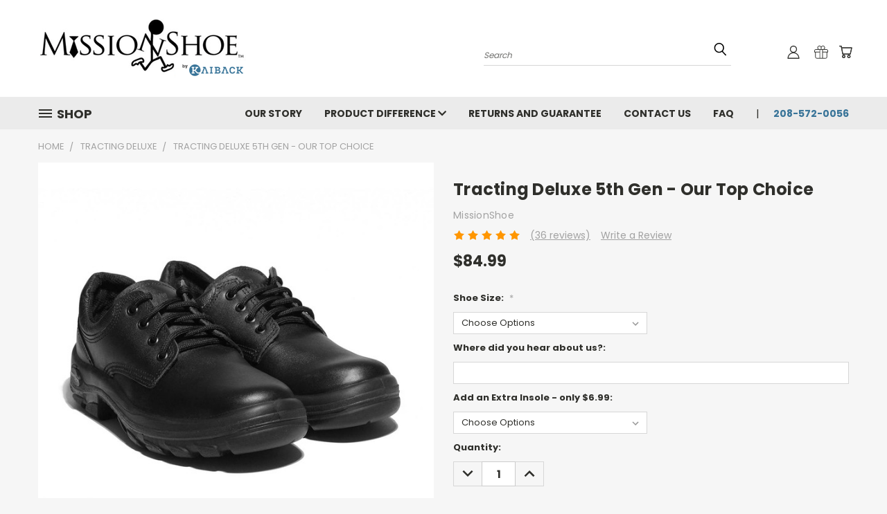

--- FILE ---
content_type: text/html; charset=UTF-8
request_url: https://www.missionshoestore.com/tracting-deluxe-5th-gen-our-top-choice/
body_size: 25183
content:


<!DOCTYPE html>
<html class="no-js" lang="en">
    <head>
        <title>MissionShoe | Tracting Deluxe 5th Generation Missionary Shoe</title>
        <link rel="dns-prefetch preconnect" href="https://cdn11.bigcommerce.com/s-f7be3" crossorigin><link rel="dns-prefetch preconnect" href="https://fonts.googleapis.com/" crossorigin><link rel="dns-prefetch preconnect" href="https://fonts.gstatic.com/" crossorigin>
        <meta property="product:price:amount" content="84.99" /><meta property="product:price:currency" content="USD" /><meta property="og:rating" content="5" /><meta property="og:url" content="https://www.missionshoestore.com/tracting-deluxe-5th-gen-our-top-choice/" /><meta property="og:site_name" content="MissionShoe" /><meta name="keywords" content="Missionary shoe, mens work shoe, lds mission shoe, "><meta name="description" content="The perfect Men&#039;s Dress Shoe built specifically for the rigors of Missionary life"><link rel='canonical' href='https://www.missionshoestore.com/tracting-deluxe-5th-gen-our-top-choice/' /><meta name='platform' content='bigcommerce.stencil' /><meta property="og:type" content="product" />
<meta property="og:title" content="Tracting Deluxe 5th Gen - Our Top Choice" />
<meta property="og:description" content="The perfect Men&#039;s Dress Shoe built specifically for the rigors of Missionary life" />
<meta property="og:image" content="https://cdn11.bigcommerce.com/s-f7be3/products/90/images/1113/Mission_Deluxe_Square_1__74930.1633783462.350.350.jpg?c=2" />
<meta property="pinterest:richpins" content="enabled" />
        
         

        <link href="https://cdn11.bigcommerce.com/s-f7be3/product_images/favicon.ico" rel="shortcut icon">
       <meta name="viewport" content="width=device-width, initial-scale=1, maximum-scale=1">

       <script>
           document.documentElement.className = document.documentElement.className.replace('no-js', 'js');
       </script>

       <script>
    function browserSupportsAllFeatures() {
        return window.Promise
            && window.fetch
            && window.URL
            && window.URLSearchParams
            && window.WeakMap
            // object-fit support
            && ('objectFit' in document.documentElement.style);
    }

    function loadScript(src) {
        var js = document.createElement('script');
        js.src = src;
        js.onerror = function () {
            console.error('Failed to load polyfill script ' + src);
        };
        document.head.appendChild(js);
    }

    if (!browserSupportsAllFeatures()) {
        loadScript('https://cdn11.bigcommerce.com/s-f7be3/stencil/2f830510-fc8d-0139-902f-3af99018c218/e/fc01e270-1334-013a-fcb9-6e0d00e911a7/dist/theme-bundle.polyfills.js');
    }
</script>

       <script>
           window.lazySizesConfig = window.lazySizesConfig || {};
           window.lazySizesConfig.loadMode = 1;
       </script>
       <script async src="https://cdn11.bigcommerce.com/s-f7be3/stencil/2f830510-fc8d-0139-902f-3af99018c218/e/fc01e270-1334-013a-fcb9-6e0d00e911a7/dist/theme-bundle.head_async.js"></script>


        <link href="https://fonts.googleapis.com/css?family=Poppins:400,700&display=swap" rel="stylesheet">
        <link data-stencil-stylesheet href="https://cdn11.bigcommerce.com/s-f7be3/stencil/2f830510-fc8d-0139-902f-3af99018c218/e/fc01e270-1334-013a-fcb9-6e0d00e911a7/css/theme-838034a0-01e9-013a-151f-6e0d00e911a7.css" rel="stylesheet">
        <link data-stencil-stylesheet href="https://cdn11.bigcommerce.com/s-f7be3/stencil/2f830510-fc8d-0139-902f-3af99018c218/e/fc01e270-1334-013a-fcb9-6e0d00e911a7/css/vault-838034a0-01e9-013a-151f-6e0d00e911a7.css" rel="stylesheet">
        <link data-stencil-stylesheet href="https://cdn11.bigcommerce.com/s-f7be3/stencil/2f830510-fc8d-0139-902f-3af99018c218/e/fc01e270-1334-013a-fcb9-6e0d00e911a7/css/custom-838034a0-01e9-013a-151f-6e0d00e911a7.css" rel="stylesheet">

        <!-- Start Tracking Code for analytics_googleanalytics -->

<script>
    (function(i,s,o,g,r,a,m){i['GoogleAnalyticsObject']=r;i[r]=i[r]||function(){
    (i[r].q=i[r].q||[]).push(arguments)},i[r].l=1*new Date();a=s.createElement(o),
    m=s.getElementsByTagName(o)[0];a.async=1;a.src=g;m.parentNode.insertBefore(a,m)
    })(window,document,'script','//www.google-analytics.com/analytics.js','ga');

    ga('create', 'UA-7756298-6', 'missionshoestore.com');
    ga('send', 'pageview');
ga('pageview', 'search_query');
    ga('require', 'ecommerce', 'ecommerce.js');

    function trackEcommerce() {
    this._addTrans = addTrans;
    this._addItem = addItems;
    this._trackTrans = trackTrans;
    }
    function addTrans(orderID,store,total,tax,shipping,city,state,country) {
    ga('ecommerce:addTransaction', {
        'id': orderID,
        'affiliation': store,
        'revenue': total,
        'tax': tax,
        'shipping': shipping,
        'city': city,
        'state': state,
        'country': country
    });
    }
    function addItems(orderID,sku,product,variation,price,qty) {
    ga('ecommerce:addItem', {
        'id': orderID,
        'sku': sku,
        'name': product,
        'category': variation,
        'price': price,
        'quantity': qty
    });
    }
    function trackTrans() {
        ga('ecommerce:send');
    }
    var pageTracker = new trackEcommerce();
</script>
<script type='text/javascript'>
window.__lo_site_id = 130964;

	(function() {
		var wa = document.createElement('script'); wa.type = 'text/javascript'; wa.async = true;
		wa.src = 'https://d10lpsik1i8c69.cloudfront.net/w.js';
		var s = document.getElementsByTagName('script')[0]; s.parentNode.insertBefore(wa, s);
	  })();
	</script>

<!-- End Tracking Code for analytics_googleanalytics -->


<script type="text/javascript" src="https://checkout-sdk.bigcommerce.com/v1/loader.js" defer></script>
<script src="https://www.google.com/recaptcha/api.js" async defer></script>
<script type="text/javascript">
var BCData = {"product_attributes":{"sku":null,"upc":null,"mpn":"9005AS","gtin":null,"weight":null,"base":true,"image":null,"price":{"without_tax":{"formatted":"$84.99","value":84.99,"currency":"USD"},"tax_label":"Tax"},"stock":null,"instock":true,"stock_message":null,"purchasable":true,"purchasing_message":null,"call_for_price_message":null}};
</script>

<script nonce="">
(function () {
    var xmlHttp = new XMLHttpRequest();

    xmlHttp.open('POST', 'https://bes.gcp.data.bigcommerce.com/nobot');
    xmlHttp.setRequestHeader('Content-Type', 'application/json');
    xmlHttp.send('{"store_id":"115980","timezone_offset":"-7.0","timestamp":"2026-01-21T07:27:17.70041000Z","visit_id":"064ddf12-7bcf-4a50-828c-d0eddde88242","channel_id":1}');
})();
</script>

        
    </head>
    <body class="product">
      <!-- ACTIVE SHOPNAV DIM PAGE -->
      <div id="shopnav-dim-page" style="display: none;">
        <div style="top: 50%; left: 50%; display: none;" id="dialog" class="window">
          <div id="san"></div>
        </div>
        <div style="width: 2478px; font-size: 32pt; color:white; height: 1202px; display: none; opacity: 0.4;" id="mask"></div>
      </div>
      <!-- END ACTIVE SHOPNAV DIM PAGE -->
        <!-- snippet location header -->
        <svg data-src="https://cdn11.bigcommerce.com/s-f7be3/stencil/2f830510-fc8d-0139-902f-3af99018c218/e/fc01e270-1334-013a-fcb9-6e0d00e911a7/img/icon-sprite.svg" class="icons-svg-sprite"></svg>


        <header class="header header-logo--left" role="banner">
    <a href="#" class="mobileMenu-toggle" data-mobile-menu-toggle="menu">
        <span class="mobileMenu-toggleIcon">Toggle menu</span>
    </a>

  <div class="logo-user-section container">
        <div class="header-logo header-logo--left">
            <a href="https://www.missionshoestore.com/">
            <div class="header-logo-image-container">
                <img class="header-logo-image" src="https://cdn11.bigcommerce.com/s-f7be3/images/stencil/300x100/missionshoe-logo_1631733031__67460.original.png" alt="   " title="   ">
            </div>
</a>
        </div>
        <nav class="navUser">
    <ul class="navUser-section navUser-section--alt">

        <div class="dropdown dropdown--quickSearch desktop" id="quickSearch" aria-hidden="true" tabindex="-1" data-prevent-quick-search-close>
            <div class="container">
  <a href="#" class="quickSearch-mobileToggle" title="Submit Search" alt="Submit Search">
      <span class="mobileMenu-toggleIcon"></span>
  </a>
    <form class="form" action="/search.php">
        <fieldset class="form-fieldset">
            <div class="form-field">
                <label class="is-srOnly" for="search_query">Search</label>
                <input class="form-input" data-search-quick name="search_query" id="search_query" data-error-message="Search field cannot be empty." placeholder="Search" autocomplete="off">
                <!-- <input class="button button--primary form-prefixPostfix-button--postfix" type="submit" value=""><svg class="header-icon search-icon"><use xlink:href="#icon-search"></use></svg> -->
            </div>
        </fieldset>
        <div class="search-icon submit">
          <input title="Submit Search" alt="Submit Search" class="button button--primary form-prefixPostfix-button--postfix" type="submit" value="">
          <svg class="header-icon search-icon" title="submit" alt="submit"><use xlink:href="#icon-search"></use></svg>
        </div>
    </form>
    <section class="quickSearchResults" data-bind="html: results"></section>
</div>
        </div>

        <div class="user-icons">
          <!-- <li class="navUser-item navUser-item--cart user-icons">
              <a
                  class="navUser-action"
                  data-cart-preview
                  data-dropdown="cart-preview-dropdown"
                  data-options="align:right"
                  href="/cart.php"
                  aria-label="Cart with 0 items"
                  <span class="navUser-item-cartLabel"><svg class="header-icon cart-icon"><use xlink:href="#icon-cart"></use></svg></span> <span class="countPill cart-quantity"></span>
              </a>

              <div class="dropdown-menu" id="cart-preview-dropdown" data-dropdown-content aria-hidden="true"></div>
          </li> -->

          <li class="navUser-item navUser-item--cart user-icons">
            <a class="navUser-action"
               data-cart-preview
               data-dropdown="cart-preview-dropdown"
               data-options="align:right"
               href="/cart.php"
               aria-label="Cart with 0 items"
            >
                <!-- <span class="navUser-item-cartLabel">Cart</span>
                <span class="countPill cart-quantity"></span> -->
                <span class="navUser-item-cartLabel"><svg class="header-icon cart-icon"><use xlink:href="#icon-cart"></use></svg></span> <span class="countPill cart-quantity"></span>
            </a>

            <div class="dropdown-menu" id="cart-preview-dropdown" data-dropdown-content aria-hidden="true"></div>
        </li>

          
            <li class="navUser-item user-icons gift-certificates">
                <a title="Gift Certificates" alt="Gift Certificates" class="navUser-action" href="/giftcertificates.php"><svg class="header-icon gift-icon"><use xlink:href="#icon-gift" /></svg></a>
            </li>

        <a title="Compare Items" class="navUser-action navUser-item--compare" href="/compare" data-compare-nav><svg class="header-icon compare-icon"><use xlink:href="#icon-compare"></use></svg><span class="countPill countPill--positive countPill--alt compare"></span></a>

        <!-- <li class="navUser-item navUser-item--account user-icons account"> -->
                    <!-- <a class="navUser-action" href="/login.php"><svg class="header-icon account-icon"><use xlink:href="#icon-account"></use></svg></a> -->
                    <!-- <ul class="account-link enabled"> -->
    <li class="navUser-item navUser-item--account user-icons account">
        <a class="navUser-action account signin-list" title="User Toolbox" alt="User Toolbox" href="/login.php"><svg class="header-icon account-icon"><use xlink:href="#icon-account"></use></svg></a>
        <!-- <a class="navUser-action login" href="/login.php">Sign in</a> -->
        <div class="dropdown-menu signin-list" id="account-dropdown-signin-list">
          <!-- <h2 class="container-header">Account Info</h2> -->
            <nav class="navBar navBar--sub navBar--account signin-list">
    <ul class="navBar-section signout-list">
      <li>
        <a class="navBar-action signout-list" href="/login.php">Sign in  </a>
          <span class="navUser-or"> or </span>
          <a class="navBar-action signout-list" href="/login.php?action=create_account">  Register</a></li>
    </ul>
</nav>
            <!-- <hr class="left full-width" /> -->
            <!-- { {> components / common / currency-selector-dropdown } } -->
            <!-- <a class="button button--primary signin-register logout-button" href="/login.php">Sign in</a> -->
        </div>
     </li>
<!-- </ul> -->
        <!-- </li> -->

        <li class="navUser-item quicksearch mobile">
            <a class="navUser-action navUser-action--quickSearch desktop-toggle" href="#" data-search="quickSearch" aria-controls="quickSearch" aria-expanded="false"><svg class="header-icon search-icon"><use xlink:href="#icon-search"></use></svg></a>
        </li>

    </ul>
    </div>

</nav>
  </div>
    <div id="menu-wrapper">
        <div class="navPages-container" id="menu" data-menu>
          <div class="navPages-wider desktop">
  <div class="nav-minus-logo">
  <div class="mega-cat-nav ">
    <li class="navPages-item navPages-item-page container-header btn">
      <a class="navPages-action">
        <svg class="mega-menu-icon open"><use xlink:href="#icon-v-menu" /></svg><svg class="mega-menu-icon close"><use xlink:href="#icon-close" /><span class="burger-menu">Shop</span><span class="burger-menu fixed"></span>
      </a>
      <div class="clear"></div>
    </li>
    <nav class="navPages">
      <div class="mega-cat-dropdown">
        <div class="inner">

        <div id="page-wrapper">
        <div class="category-list">
          <h2 class="container-header mobile">Categories</h2>
          <li class="navPages-item top-level categories activePage">
              <div class="desktop">
    <a class="navPages-action single-level sideNavTopLevel needsclick activePage" href="https://www.missionshoestore.com/categories/Tracting-Deluxe/">Tracting Deluxe</a>
</div>

<div class="mobile">
    <a class="navPages-action single-level sideNavTopLevel needsclick activePage" href="https://www.missionshoestore.com/categories/Tracting-Deluxe/">Tracting Deluxe</a>
</div>
          </li>
          <li class="navPages-item top-level categories">
              <div class="desktop">
    <a class="navPages-action single-level sideNavTopLevel needsclick" href="https://www.missionshoestore.com/categories/Accessories/">Accessories</a>
</div>

<div class="mobile">
    <a class="navPages-action single-level sideNavTopLevel needsclick" href="https://www.missionshoestore.com/categories/Accessories/">Accessories</a>
</div>
          </li>
          <li class="navPages-item top-level categories">
              <div class="desktop">
    <a class="navPages-action single-level sideNavTopLevel needsclick" href="https://www.missionshoestore.com/ties/">Ties</a>
</div>

<div class="mobile">
    <a class="navPages-action single-level sideNavTopLevel needsclick" href="https://www.missionshoestore.com/ties/">Ties</a>
</div>
          </li>
          <li class="navPages-item top-level categories">
              <div class="desktop">
    <a class="navPages-action single-level sideNavTopLevel needsclick" href="https://www.missionshoestore.com/shower-sandals/">Shower Sandals</a>
</div>

<div class="mobile">
    <a class="navPages-action single-level sideNavTopLevel needsclick" href="https://www.missionshoestore.com/shower-sandals/">Shower Sandals</a>
</div>
          </li>
          <li class="navPages-item top-level categories">
              <div class="desktop">
    <a class="navPages-action single-level sideNavTopLevel needsclick" href="https://www.missionshoestore.com/outdoor-line/">Casual Outdoor</a>
</div>

<div class="mobile">
    <a class="navPages-action single-level sideNavTopLevel needsclick" href="https://www.missionshoestore.com/outdoor-line/">Casual Outdoor</a>
</div>
          </li>
        </div>
      <div class="pagination-container"><a class="navPages-action previous"><i class="icon prev" aria-hidden="true"><svg><use xlink:href="#icon-chevron-left" /></svg></i></a><span class="dots"></span><a class="navPages-action next"><i class="icon next" aria-hidden="true"><svg><use xlink:href="#icon-chevron-left" /></svg></i></a></div>
      <hr class="sidenav"/>
        </div>
        </div>

        <div class="sticky-navpages">
          <h2 class="container-header mobile">Navigation</h2>
            <li class="navPages-item top-level pages mega-nav-pages">
                <div class="nav-page-list mega-nav-page-list">
<a class="navPages-action sideNavTopLevel" href="https://www.missionshoestore.com/pages/Our-Story.html">Our Story</a>
<div class="clear"></div>
</div>
            </li>
            <li class="navPages-item top-level pages mega-nav-pages">
                <div class="nav-page-list mega-nav-page-list">
<a class="navPages-action navPages-action-depth-max has-subMenu is-root second-level-parent topLevel sideNavTopLevel" href="https://www.missionshoestore.com/pages/Our-Product-Difference.html">
    Product Difference <i class="icon mega-nav-pages" aria-hidden="true"><svg><use xlink:href="#icon-chevron-down" /></svg></i>
    <i class="icon navPages-action-moreIcon fixed-dropdown" aria-hidden="true"><svg><use xlink:href="#icon-chevron-down" /></svg></i>
</a>
<div class="navPage-subMenu navPage-subMenu-horizontal second-level-flyout" id="navPages-" aria-hidden="true" tabindex="-1">
    <ul class="navPage-subMenu-list">

            <li class="navPage-subMenu-item-child second-level">
                    <a class="navPage-subMenu-action navPages-action second-level" href="https://www.missionshoestore.com/9-reasons-we-do-what-we-do/">9 Reasons We Do What We Do</a>
            </li>
            <li class="navPage-subMenu-item-child second-level">
                    <a class="navPage-subMenu-action navPages-action second-level" href="https://www.missionshoestore.com/footcare-tips/">Footcare Tips</a>
            </li>
            <li class="navPage-subMenu-item-child second-level">
                    <a class="navPage-subMenu-action navPages-action second-level" href="https://www.missionshoestore.com/shoe-testing/">Shoe Testing</a>
            </li>
    </ul>
</div>
<div class="clear"></div>
</div>
            </li>
            <li class="navPages-item top-level pages mega-nav-pages">
                <div class="nav-page-list mega-nav-page-list">
<a class="navPages-action sideNavTopLevel" href="https://www.missionshoestore.com/pages/Returns-and-Risk%252dFree-Guarantee.html">Returns and Guarantee</a>
<div class="clear"></div>
</div>
            </li>
            <li class="navPages-item top-level pages mega-nav-pages">
                <div class="nav-page-list mega-nav-page-list">
<a class="navPages-action sideNavTopLevel" href="https://www.missionshoestore.com/contact">Contact Us</a>
<div class="clear"></div>
</div>
            </li>
            <li class="navPages-item top-level pages mega-nav-pages">
                <div class="nav-page-list mega-nav-page-list">
<a class="navPages-action sideNavTopLevel" href="https://www.missionshoestore.com/faqs/">FAQ</a>
<div class="clear"></div>
</div>
            </li>
        </div>

        <!-- BRANDS VISIBILITY -->
        <div class="brands brands-hidden sticky-brands-hidden">
          <h2 class="container-header mobile">Brands</h2>
                   <li class="navPages-item mobile">
                        <a class="navPages-action" href="https://www.missionshoestore.com/brands/Kaiback.html">Kaiback</a>
                    </li>
                   <li class="navPages-item mobile">
                        <a class="navPages-action" href="https://www.missionshoestore.com/brands/MissionShoe.html">MissionShoe</a>
                    </li>
                    <li class="navPages-item mobile view-all brands">
                        <a class="navPages-action" href="/brands/">View all Brands</a>
                    </li>
        </div>

            <div class="clear"></div>

        <div class="clear"></div>
      </div>
      <div class="clear"></div>
    </div>
    <div class="nav-right-fixed">
    <div class="nav-right">
    <ul class="navPages-list nav-page-list one  navPages-list-depth-max">
        <ul class="navPages-list nav-page-list two">
           <li class="navPages-item">
               <div class="nav-page-list">
<a class="navPages-action" href="https://www.missionshoestore.com/pages/Our-Story.html">Our Story</a>
<div class="clear"></div>
</div>
           </li>
           <li class="navPages-item">
               <div class="nav-page-list">
<a class="navPages-action navPages-action-depth-max has-subMenu is-root topLevel" href="https://www.missionshoestore.com/pages/Our-Product-Difference.html">
    Product Difference <i class="fa fa-chevron-down main-nav desktop-only" aria-hidden="true"></i>
    <i class="icon navPages-action-moreIcon fixed-dropdown mobile-only" aria-hidden="true"><svg><use xlink:href="#icon-chevron-down" /></svg></i>
</a>
<div class="navPage-subMenu" id="navPages-" aria-hidden="true" tabindex="-1">
    <ul class="navPage-subMenu-list">

            <li class="navPage-subMenu-item">
                    <a class="navPage-subMenu-action navPages-action" href="https://www.missionshoestore.com/9-reasons-we-do-what-we-do/">9 Reasons We Do What We Do</a>
            </li>
            <li class="navPage-subMenu-item">
                    <a class="navPage-subMenu-action navPages-action" href="https://www.missionshoestore.com/footcare-tips/">Footcare Tips</a>
            </li>
            <li class="navPage-subMenu-item">
                    <a class="navPage-subMenu-action navPages-action" href="https://www.missionshoestore.com/shoe-testing/">Shoe Testing</a>
            </li>
    </ul>
</div>
<div class="clear"></div>
</div>
           </li>
           <li class="navPages-item">
               <div class="nav-page-list">
<a class="navPages-action" href="https://www.missionshoestore.com/pages/Returns-and-Risk%252dFree-Guarantee.html">Returns and Guarantee</a>
<div class="clear"></div>
</div>
           </li>
           <li class="navPages-item">
               <div class="nav-page-list">
<a class="navPages-action" href="https://www.missionshoestore.com/contact">Contact Us</a>
<div class="clear"></div>
</div>
           </li>
           <li class="navPages-item">
               <div class="nav-page-list">
<a class="navPages-action" href="https://www.missionshoestore.com/faqs/">FAQ</a>
<div class="clear"></div>
</div>
           </li>
         <li class="navPages-item navPages-item-page pages phone-number">
           <a class="navPages-action phone-number">208-572-0056</a>
         </li>
   </ul>

    </ul>
    </div>



</nav>

</div>

</div>
</div>
          <div class="clear"></div>
        </div>
      <div class="clear"></div>
    </div>
    <div class="clear"></div>

</header>
<div data-content-region="header_below_nav--global"></div>
<div class="clear"></div>
        <div class="body" data-currency-code="USD">
     
    <div class="container">
            <ul class="breadcrumbs" itemscope itemtype="http://schema.org/BreadcrumbList">
        <li class="breadcrumb " itemprop="itemListElement" itemscope itemtype="http://schema.org/ListItem">
                <a href="https://www.missionshoestore.com/" class="breadcrumb-label" itemprop="item"><span itemprop="name">Home</span></a>
            <meta itemprop="position" content="1" />
        </li>
        <li class="breadcrumb " itemprop="itemListElement" itemscope itemtype="http://schema.org/ListItem">
                <a href="https://www.missionshoestore.com/categories/Tracting-Deluxe/" class="breadcrumb-label" itemprop="item"><span itemprop="name">Tracting Deluxe</span></a>
            <meta itemprop="position" content="2" />
        </li>
        <li class="breadcrumb is-active" itemprop="itemListElement" itemscope itemtype="http://schema.org/ListItem">
                <meta itemprop="item" content="https://www.missionshoestore.com/tracting-deluxe-5th-gen-our-top-choice/">
                <span class="breadcrumb-label" itemprop="name">Tracting Deluxe 5th Gen - Our Top Choice</span>
            <meta itemprop="position" content="3" />
        </li>
</ul>


    <div itemscope itemtype="http://schema.org/Product">
        <div class="productView" >

    <section class="productView-details">
        <div class="productView-product">
            <h1 class="productView-title" itemprop="name">Tracting Deluxe 5th Gen - Our Top Choice</h1>
                <h2 class="productView-brand" itemprop="brand" itemscope itemtype="http://schema.org/Brand">
                    <a href="https://www.missionshoestore.com/brands/MissionShoe.html" itemprop="url"><span itemprop="name">MissionShoe</span></a>
                </h2>
            <div class="productView-rating" itemprop="aggregateRating" itemscope itemtype="http://schema.org/AggregateRating">
                            <meta itemprop="ratingValue" content="5">
                            <meta itemprop="ratingCount" content="36">
                            <meta itemprop="reviewCount" content="36">
                            <span class="icon icon--ratingFull">
            <svg>
                <use xlink:href="#icon-star" />
            </svg>
        </span>
        <span class="icon icon--ratingFull">
            <svg>
                <use xlink:href="#icon-star" />
            </svg>
        </span>
        <span class="icon icon--ratingFull">
            <svg>
                <use xlink:href="#icon-star" />
            </svg>
        </span>
        <span class="icon icon--ratingFull">
            <svg>
                <use xlink:href="#icon-star" />
            </svg>
        </span>
        <span class="icon icon--ratingFull">
            <svg>
                <use xlink:href="#icon-star" />
            </svg>
        </span>
<!-- snippet location product_rating -->
                    <span class="productView-reviewLink scroll-to-view">
                            <a href="https://www.missionshoestore.com/tracting-deluxe-5th-gen-our-top-choice/#product-reviews">
                                (36 reviews)
                            </a>
                    </span>
                    <span class="productView-reviewLink">
                        <a href="https://www.missionshoestore.com/tracting-deluxe-5th-gen-our-top-choice/"
                           data-reveal-id="modal-review-form">
                           Write a Review
                        </a>
                    </span>
                    <div id="modal-review-form" class="modal" data-reveal>
    
    
    
    
    <div class="modal-header">
        <h2 class="modal-header-title">Write a Review</h2>
        <a href="#" class="modal-close" aria-label="Close" role="button">
            <span aria-hidden="true">&#215;</span>
        </a>
    </div>
    <div class="modal-body">
        <div class="writeReview-productDetails">
            <div class="writeReview-productImage-container">
                <img src="https://cdn11.bigcommerce.com/s-f7be3/images/stencil/600x600/products/90/1113/Mission_Deluxe_Square_1__74930.1633783462.jpg?c=2" alt="Tracting Deluxe 5th Gen - Our Top Choice" title="Tracting Deluxe 5th Gen - Our Top Choice" data-sizes="auto"
    srcset="https://cdn11.bigcommerce.com/s-f7be3/images/stencil/80w/products/90/1113/Mission_Deluxe_Square_1__74930.1633783462.jpg?c=2"
data-srcset="https://cdn11.bigcommerce.com/s-f7be3/images/stencil/80w/products/90/1113/Mission_Deluxe_Square_1__74930.1633783462.jpg?c=2 80w, https://cdn11.bigcommerce.com/s-f7be3/images/stencil/160w/products/90/1113/Mission_Deluxe_Square_1__74930.1633783462.jpg?c=2 160w, https://cdn11.bigcommerce.com/s-f7be3/images/stencil/320w/products/90/1113/Mission_Deluxe_Square_1__74930.1633783462.jpg?c=2 320w, https://cdn11.bigcommerce.com/s-f7be3/images/stencil/640w/products/90/1113/Mission_Deluxe_Square_1__74930.1633783462.jpg?c=2 640w, https://cdn11.bigcommerce.com/s-f7be3/images/stencil/960w/products/90/1113/Mission_Deluxe_Square_1__74930.1633783462.jpg?c=2 960w, https://cdn11.bigcommerce.com/s-f7be3/images/stencil/1280w/products/90/1113/Mission_Deluxe_Square_1__74930.1633783462.jpg?c=2 1280w, https://cdn11.bigcommerce.com/s-f7be3/images/stencil/1920w/products/90/1113/Mission_Deluxe_Square_1__74930.1633783462.jpg?c=2 1920w, https://cdn11.bigcommerce.com/s-f7be3/images/stencil/2560w/products/90/1113/Mission_Deluxe_Square_1__74930.1633783462.jpg?c=2 2560w"

class="lazyload"

 />
            </div>
            <h6 class="product-brand">MissionShoe</h6>
            <h5 class="product-title">Tracting Deluxe 5th Gen - Our Top Choice</h5>
        </div>
        <form class="form writeReview-form" action="/postreview.php" method="post">
            <fieldset class="form-fieldset">
                <div class="form-field">
                    <label class="form-label" for="rating-rate">Rating
                        <small>*</small>
                    </label>
                    <!-- Stars -->
                    <!-- TODO: Review Stars need to be componentised, both for display and input -->
                    <select id="rating-rate" class="form-select" name="revrating">
                        <option value="">Select Rating</option>
                                <option value="1">1 star (worst)</option>
                                <option value="2">2 stars</option>
                                <option value="3">3 stars (average)</option>
                                <option value="4">4 stars</option>
                                <option value="5">5 stars (best)</option>
                    </select>
                </div>

                <!-- Name -->
                    <div class="form-field" id="revfromname" data-validation="" >
    <label class="form-label" for="revfromname_input">Name
        
    </label>
    <input type="text"
           name="revfromname"
           id="revfromname_input"
           class="form-input"
           data-label="Name"
           data-input
           aria-required=""
           
           
           
           
    >
</div>

                    <!-- Email -->
                        <div class="form-field" id="email" data-validation="" >
    <label class="form-label" for="email_input">Email
        <small>*</small>
    </label>
    <input type="text"
           name="email"
           id="email_input"
           class="form-input"
           data-label="Email"
           data-input
           aria-required="false"
           
           
           
           
    >
</div>

                <!-- Review Subject -->
                <div class="form-field" id="revtitle" data-validation="" >
    <label class="form-label" for="revtitle_input">Review Subject
        <small>*</small>
    </label>
    <input type="text"
           name="revtitle"
           id="revtitle_input"
           class="form-input"
           data-label="Review Subject"
           data-input
           aria-required="true"
           
           
           
           
    >
</div>

                <!-- Comments -->
                <div class="form-field" id="revtext" data-validation="">
    <label class="form-label" for="revtext_input">Comments
            <small>*</small>
    </label>
    <textarea name="revtext"
              id="revtext_input"
              data-label="Comments"
              rows=""
              aria-required="true"
              data-input
              class="form-input"
              
    >
        
    </textarea>
</div>

                <div class="g-recaptcha" data-sitekey="6LcjX0sbAAAAACp92-MNpx66FT4pbIWh-FTDmkkz"></div><br/>

                <div class="form-field">
                    <input type="submit" class="button button--primary"
                           value="Submit Review">
                </div>
                <input type="hidden" name="product_id" value="90">
                <input type="hidden" name="action" value="post_review">
                
            </fieldset>
        </form>
    </div>
</div>
            </div>
            <div class="productView-price">
                    
        <div class="price-section price-section--withoutTax rrp-price--withoutTax" style="display: none;">
            MSRP:
            <span data-product-rrp-price-without-tax class="price price--rrp">
                
            </span>
        </div>
        <div class="price-section price-section--withoutTax non-sale-price--withoutTax" style="display: none;">
            Was:
            <span data-product-non-sale-price-without-tax class="price price--non-sale">
                
            </span>
        </div>
        <div class="price-section price-section--withoutTax" itemprop="offers" itemscope itemtype="http://schema.org/Offer">
            <span class="price-label" >
                
            </span>
            <span class="price-now-label" style="display: none;">
                Now:
            </span>
            <span data-product-price-without-tax class="price price--withoutTax">$84.99</span>
                <meta itemprop="availability" itemtype="http://schema.org/ItemAvailability"
                    content="http://schema.org/InStock">
                <meta itemprop="itemCondition" itemtype="http://schema.org/OfferItemCondition" content="http://schema.org/Condition">
                <div itemprop="priceSpecification" itemscope itemtype="http://schema.org/PriceSpecification">
                    <meta itemprop="price" content="84.99">
                    <meta itemprop="priceCurrency" content="USD">
                    <meta itemprop="valueAddedTaxIncluded" content="false">
                </div>
        </div>
         <div class="price-section price-section--saving price" style="display: none;">
                <span class="price">(You save</span>
                <span data-product-price-saved class="price price--saving">
                    
                </span>
                <span class="price">)</span>
         </div>
            </div>
            <div data-content-region="product_below_price"><div data-layout-id="86b0c568-ed03-4edd-ab32-ba19fec474ae">       <div data-widget-id="919ccd19-a72e-45e9-b521-2866798f5944" data-placement-id="3e6c419f-70a0-41cb-89e5-57ab313c16ba" data-placement-status="ACTIVE"><style media="screen">
  #banner-region- {
    display: block;
    width: 100%;
    max-width: 545px;
  }
</style>

<div id="banner-region-">
  <div data-pp-message="" data-pp-style-logo-position="left" data-pp-style-logo-type="inline" data-pp-style-text-color="black" data-pp-style-text-size="12" id="paypal-commerce-proddetails-messaging-banner">
  </div>
  <script defer="" nonce="">
    (function () {
      // Price container with data-product-price-with-tax has bigger priority for product amount calculations
      const priceContainer = document.querySelector('[data-product-price-with-tax]')?.innerText
        ? document.querySelector('[data-product-price-with-tax]')
        : document.querySelector('[data-product-price-without-tax]');

      if (priceContainer) {
        renderMessageIfPossible();

        const config = {
          childList: true,    // Observe direct child elements
          subtree: true,      // Observe all descendants
          attributes: false,  // Do not observe attribute changes
        };

        const observer = new MutationObserver((mutationsList) => {
          if (mutationsList.length > 0) {
            renderMessageIfPossible();
          }
        });

        observer.observe(priceContainer, config);
      }

      function renderMessageIfPossible() {
        const amount = getPriceAmount(priceContainer.innerText)[0];

        if (amount) {
          renderMessage({ amount });
        }
      }

      function getPriceAmount(text) {
        /*
         INFO:
         - extracts a string from a pattern: [number][separator][number][separator]...
           [separator] - any symbol but a digit, including whitespaces
         */
        const pattern = /\d+(?:[^\d]\d+)+(?!\d)/g;
        const matches = text.match(pattern);
        const results = [];

        // if there are no matches
        if (!matches?.length) {
          const amount = text.replace(/[^\d]/g, '');

          if (!amount) return results;

          results.push(amount);

          return results;
        }

        matches.forEach(str => {
          const sepIndexes = [];

          for (let i = 0; i < str.length; i++) {
            // find separator index and push to array
            if (!/\d/.test(str[i])) {
              sepIndexes.push(i);
            }
          }
          if (sepIndexes.length === 0) return;
          // assume the last separator is the decimal
          const decIndex = sepIndexes[sepIndexes.length - 1];

          // cut the substr to the separator with replacing non-digit chars
          const intSubstr = str.slice(0, decIndex).replace(/[^\d]/g, '');
          // cut the substr after the separator with replacing non-digit chars
          const decSubstr = str.slice(decIndex + 1).replace(/[^\d]/g, '');

          if (!intSubstr) return;

          const amount = decSubstr ? `${intSubstr}.${decSubstr}` : intSubstr;
          // to get floating point number
          const number = parseFloat(amount);

          if (!isNaN(number)) {
            results.push(String(number));
          }
        });

        return results;
      }

      function loadScript(src, attributes) {
        return new Promise((resolve, reject) => {
          const scriptTag = document.createElement('script');

          if (attributes) {
            Object.keys(attributes)
                    .forEach(key => {
                      scriptTag.setAttribute(key, attributes[key]);
                    });
          }

          scriptTag.type = 'text/javascript';
          scriptTag.src = src;

          scriptTag.onload = () => resolve();
          scriptTag.onerror = event => {
            reject(event);
          };

          document.head.appendChild(scriptTag);
        });
      }

      function renderMessage(objectParams) {
        const paypalSdkScriptConfig = getPayPalSdkScriptConfig();

        const options = transformConfig(paypalSdkScriptConfig.options);
        const attributes = transformConfig(paypalSdkScriptConfig.attributes);

        const messageProps = { placement: 'product', ...objectParams };

        const renderPayPalMessagesComponent = (paypal) => {
          paypal.Messages(messageProps).render('#paypal-commerce-proddetails-messaging-banner');
        };

        if (options['client-id'] && options['merchant-id']) {
          if (!window.paypalMessages) {
            const paypalSdkUrl = 'https://www.paypal.com/sdk/js';
            const scriptQuery = new URLSearchParams(options).toString();
            const scriptSrc = `${paypalSdkUrl}?${scriptQuery}`;

            loadScript(scriptSrc, attributes).then(() => {
              renderPayPalMessagesComponent(window.paypalMessages);
            });
          } else {
            renderPayPalMessagesComponent(window.paypalMessages)
          }
        }
      }

      function transformConfig(config) {
        let transformedConfig = {};

        const keys = Object.keys(config);

        keys.forEach((key) => {
          const value = config[key];

          if (
                  value === undefined ||
                  value === null ||
                  value === '' ||
                  (Array.isArray(value) && value.length === 0)
          ) {
            return;
          }

          transformedConfig = {
            ...transformedConfig,
            [key]: Array.isArray(value) ? value.join(',') : value,
          };
        });

        return transformedConfig;
      }

      function getPayPalSdkScriptConfig() {
        const attributionId = '';
        const currencyCode = 'USD';
        const clientId = 'AQ3RkiNHQ53oodRlTz7z-9ETC9xQNUgOLHjVDII9sgnF19qLXJzOwShAxcFW7OT7pVEF5B9bwjIArOvE';
        const merchantId = 'Q2FRGV4CH9DTY';
        const isDeveloperModeApplicable = ''.indexOf('true') !== -1;
        const buyerCountry = '';

        return {
          options: {
            'client-id': clientId,
            'merchant-id': merchantId,
            components: ['messages'],
            currency: currencyCode,
            ...(isDeveloperModeApplicable && { 'buyer-country': buyerCountry }),
          },
          attributes: {
            'data-namespace': 'paypalMessages',
            'data-partner-attribution-id': attributionId,
          },
        };
      }
    })();
  </script>
</div>
</div>
</div></div>
            
            <dl class="productView-info">

                   <div class="productView-info-bulkPricing">
                                          </div>

            </dl>
        </div>
    </section>

    <section class="productView-images" data-image-gallery>
       <figure class="productView-image"
               data-image-gallery-main
               data-zoom-image="https://cdn11.bigcommerce.com/s-f7be3/images/stencil/1280x1280/products/90/1113/Mission_Deluxe_Square_1__74930.1633783462.jpg?c=2"
               >
           <div class="productView-img-container">
                   <a href="https://cdn11.bigcommerce.com/s-f7be3/images/stencil/1280x1280/products/90/1113/Mission_Deluxe_Square_1__74930.1633783462.jpg?c=2"
                       target="_blank" itemprop="image">
               <img src="https://cdn11.bigcommerce.com/s-f7be3/images/stencil/600x600/products/90/1113/Mission_Deluxe_Square_1__74930.1633783462.jpg?c=2" alt="Tracting Deluxe 5th Gen - Our Top Choice" title="Tracting Deluxe 5th Gen - Our Top Choice" data-sizes="auto"
    srcset="https://cdn11.bigcommerce.com/s-f7be3/images/stencil/80w/products/90/1113/Mission_Deluxe_Square_1__74930.1633783462.jpg?c=2"
data-srcset="https://cdn11.bigcommerce.com/s-f7be3/images/stencil/80w/products/90/1113/Mission_Deluxe_Square_1__74930.1633783462.jpg?c=2 80w, https://cdn11.bigcommerce.com/s-f7be3/images/stencil/160w/products/90/1113/Mission_Deluxe_Square_1__74930.1633783462.jpg?c=2 160w, https://cdn11.bigcommerce.com/s-f7be3/images/stencil/320w/products/90/1113/Mission_Deluxe_Square_1__74930.1633783462.jpg?c=2 320w, https://cdn11.bigcommerce.com/s-f7be3/images/stencil/640w/products/90/1113/Mission_Deluxe_Square_1__74930.1633783462.jpg?c=2 640w, https://cdn11.bigcommerce.com/s-f7be3/images/stencil/960w/products/90/1113/Mission_Deluxe_Square_1__74930.1633783462.jpg?c=2 960w, https://cdn11.bigcommerce.com/s-f7be3/images/stencil/1280w/products/90/1113/Mission_Deluxe_Square_1__74930.1633783462.jpg?c=2 1280w, https://cdn11.bigcommerce.com/s-f7be3/images/stencil/1920w/products/90/1113/Mission_Deluxe_Square_1__74930.1633783462.jpg?c=2 1920w, https://cdn11.bigcommerce.com/s-f7be3/images/stencil/2560w/products/90/1113/Mission_Deluxe_Square_1__74930.1633783462.jpg?c=2 2560w"

class="lazyload productView-image--default"

data-main-image />
                   </a>
           </div>
       </figure>
       <ul class="productView-thumbnails" data-slick='{
               "infinite": false,
               "mobileFirst": true,
               "slidesToShow": 5,
               "slidesToScroll": 1
           }'>
               <li class="productView-thumbnail">
                   <a
                       class="productView-thumbnail-link"
                       href="https://cdn11.bigcommerce.com/s-f7be3/images/stencil/1280x1280/products/90/1113/Mission_Deluxe_Square_1__74930.1633783462.jpg?c=2"
                       data-image-gallery-item
                       data-image-gallery-new-image-url="https://cdn11.bigcommerce.com/s-f7be3/images/stencil/600x600/products/90/1113/Mission_Deluxe_Square_1__74930.1633783462.jpg?c=2"
                       data-image-gallery-new-image-srcset="https://cdn11.bigcommerce.com/s-f7be3/images/stencil/80w/products/90/1113/Mission_Deluxe_Square_1__74930.1633783462.jpg?c=2 80w, https://cdn11.bigcommerce.com/s-f7be3/images/stencil/160w/products/90/1113/Mission_Deluxe_Square_1__74930.1633783462.jpg?c=2 160w, https://cdn11.bigcommerce.com/s-f7be3/images/stencil/320w/products/90/1113/Mission_Deluxe_Square_1__74930.1633783462.jpg?c=2 320w, https://cdn11.bigcommerce.com/s-f7be3/images/stencil/640w/products/90/1113/Mission_Deluxe_Square_1__74930.1633783462.jpg?c=2 640w, https://cdn11.bigcommerce.com/s-f7be3/images/stencil/960w/products/90/1113/Mission_Deluxe_Square_1__74930.1633783462.jpg?c=2 960w, https://cdn11.bigcommerce.com/s-f7be3/images/stencil/1280w/products/90/1113/Mission_Deluxe_Square_1__74930.1633783462.jpg?c=2 1280w, https://cdn11.bigcommerce.com/s-f7be3/images/stencil/1920w/products/90/1113/Mission_Deluxe_Square_1__74930.1633783462.jpg?c=2 1920w, https://cdn11.bigcommerce.com/s-f7be3/images/stencil/2560w/products/90/1113/Mission_Deluxe_Square_1__74930.1633783462.jpg?c=2 2560w"
                       data-image-gallery-zoom-image-url="https://cdn11.bigcommerce.com/s-f7be3/images/stencil/1280x1280/products/90/1113/Mission_Deluxe_Square_1__74930.1633783462.jpg?c=2"
                   >
                   <img src="https://cdn11.bigcommerce.com/s-f7be3/images/stencil/50x50/products/90/1113/Mission_Deluxe_Square_1__74930.1633783462.jpg?c=2" alt="Tracting Deluxe 5th Gen - Our Top Choice" title="Tracting Deluxe 5th Gen - Our Top Choice" data-sizes="auto"
    srcset="https://cdn11.bigcommerce.com/s-f7be3/images/stencil/80w/products/90/1113/Mission_Deluxe_Square_1__74930.1633783462.jpg?c=2"
data-srcset="https://cdn11.bigcommerce.com/s-f7be3/images/stencil/80w/products/90/1113/Mission_Deluxe_Square_1__74930.1633783462.jpg?c=2 80w, https://cdn11.bigcommerce.com/s-f7be3/images/stencil/160w/products/90/1113/Mission_Deluxe_Square_1__74930.1633783462.jpg?c=2 160w, https://cdn11.bigcommerce.com/s-f7be3/images/stencil/320w/products/90/1113/Mission_Deluxe_Square_1__74930.1633783462.jpg?c=2 320w, https://cdn11.bigcommerce.com/s-f7be3/images/stencil/640w/products/90/1113/Mission_Deluxe_Square_1__74930.1633783462.jpg?c=2 640w, https://cdn11.bigcommerce.com/s-f7be3/images/stencil/960w/products/90/1113/Mission_Deluxe_Square_1__74930.1633783462.jpg?c=2 960w, https://cdn11.bigcommerce.com/s-f7be3/images/stencil/1280w/products/90/1113/Mission_Deluxe_Square_1__74930.1633783462.jpg?c=2 1280w, https://cdn11.bigcommerce.com/s-f7be3/images/stencil/1920w/products/90/1113/Mission_Deluxe_Square_1__74930.1633783462.jpg?c=2 1920w, https://cdn11.bigcommerce.com/s-f7be3/images/stencil/2560w/products/90/1113/Mission_Deluxe_Square_1__74930.1633783462.jpg?c=2 2560w"

class="lazyload"

 />
                   </a>
               </li>
               <li class="productView-thumbnail">
                   <a
                       class="productView-thumbnail-link"
                       href="https://cdn11.bigcommerce.com/s-f7be3/images/stencil/1280x1280/products/90/1110/Mission_Deluxe_Square_2__84903.1633783462.jpg?c=2"
                       data-image-gallery-item
                       data-image-gallery-new-image-url="https://cdn11.bigcommerce.com/s-f7be3/images/stencil/600x600/products/90/1110/Mission_Deluxe_Square_2__84903.1633783462.jpg?c=2"
                       data-image-gallery-new-image-srcset="https://cdn11.bigcommerce.com/s-f7be3/images/stencil/80w/products/90/1110/Mission_Deluxe_Square_2__84903.1633783462.jpg?c=2 80w, https://cdn11.bigcommerce.com/s-f7be3/images/stencil/160w/products/90/1110/Mission_Deluxe_Square_2__84903.1633783462.jpg?c=2 160w, https://cdn11.bigcommerce.com/s-f7be3/images/stencil/320w/products/90/1110/Mission_Deluxe_Square_2__84903.1633783462.jpg?c=2 320w, https://cdn11.bigcommerce.com/s-f7be3/images/stencil/640w/products/90/1110/Mission_Deluxe_Square_2__84903.1633783462.jpg?c=2 640w, https://cdn11.bigcommerce.com/s-f7be3/images/stencil/960w/products/90/1110/Mission_Deluxe_Square_2__84903.1633783462.jpg?c=2 960w, https://cdn11.bigcommerce.com/s-f7be3/images/stencil/1280w/products/90/1110/Mission_Deluxe_Square_2__84903.1633783462.jpg?c=2 1280w, https://cdn11.bigcommerce.com/s-f7be3/images/stencil/1920w/products/90/1110/Mission_Deluxe_Square_2__84903.1633783462.jpg?c=2 1920w, https://cdn11.bigcommerce.com/s-f7be3/images/stencil/2560w/products/90/1110/Mission_Deluxe_Square_2__84903.1633783462.jpg?c=2 2560w"
                       data-image-gallery-zoom-image-url="https://cdn11.bigcommerce.com/s-f7be3/images/stencil/1280x1280/products/90/1110/Mission_Deluxe_Square_2__84903.1633783462.jpg?c=2"
                   >
                   <img src="https://cdn11.bigcommerce.com/s-f7be3/images/stencil/50x50/products/90/1110/Mission_Deluxe_Square_2__84903.1633783462.jpg?c=2" alt="Tracting Deluxe 5th Gen - Our Top Choice" title="Tracting Deluxe 5th Gen - Our Top Choice" data-sizes="auto"
    srcset="https://cdn11.bigcommerce.com/s-f7be3/images/stencil/80w/products/90/1110/Mission_Deluxe_Square_2__84903.1633783462.jpg?c=2"
data-srcset="https://cdn11.bigcommerce.com/s-f7be3/images/stencil/80w/products/90/1110/Mission_Deluxe_Square_2__84903.1633783462.jpg?c=2 80w, https://cdn11.bigcommerce.com/s-f7be3/images/stencil/160w/products/90/1110/Mission_Deluxe_Square_2__84903.1633783462.jpg?c=2 160w, https://cdn11.bigcommerce.com/s-f7be3/images/stencil/320w/products/90/1110/Mission_Deluxe_Square_2__84903.1633783462.jpg?c=2 320w, https://cdn11.bigcommerce.com/s-f7be3/images/stencil/640w/products/90/1110/Mission_Deluxe_Square_2__84903.1633783462.jpg?c=2 640w, https://cdn11.bigcommerce.com/s-f7be3/images/stencil/960w/products/90/1110/Mission_Deluxe_Square_2__84903.1633783462.jpg?c=2 960w, https://cdn11.bigcommerce.com/s-f7be3/images/stencil/1280w/products/90/1110/Mission_Deluxe_Square_2__84903.1633783462.jpg?c=2 1280w, https://cdn11.bigcommerce.com/s-f7be3/images/stencil/1920w/products/90/1110/Mission_Deluxe_Square_2__84903.1633783462.jpg?c=2 1920w, https://cdn11.bigcommerce.com/s-f7be3/images/stencil/2560w/products/90/1110/Mission_Deluxe_Square_2__84903.1633783462.jpg?c=2 2560w"

class="lazyload"

 />
                   </a>
               </li>
               <li class="productView-thumbnail">
                   <a
                       class="productView-thumbnail-link"
                       href="https://cdn11.bigcommerce.com/s-f7be3/images/stencil/1280x1280/products/90/1111/Mission_Deluxe_Square_3__13866.1633783462.jpg?c=2"
                       data-image-gallery-item
                       data-image-gallery-new-image-url="https://cdn11.bigcommerce.com/s-f7be3/images/stencil/600x600/products/90/1111/Mission_Deluxe_Square_3__13866.1633783462.jpg?c=2"
                       data-image-gallery-new-image-srcset="https://cdn11.bigcommerce.com/s-f7be3/images/stencil/80w/products/90/1111/Mission_Deluxe_Square_3__13866.1633783462.jpg?c=2 80w, https://cdn11.bigcommerce.com/s-f7be3/images/stencil/160w/products/90/1111/Mission_Deluxe_Square_3__13866.1633783462.jpg?c=2 160w, https://cdn11.bigcommerce.com/s-f7be3/images/stencil/320w/products/90/1111/Mission_Deluxe_Square_3__13866.1633783462.jpg?c=2 320w, https://cdn11.bigcommerce.com/s-f7be3/images/stencil/640w/products/90/1111/Mission_Deluxe_Square_3__13866.1633783462.jpg?c=2 640w, https://cdn11.bigcommerce.com/s-f7be3/images/stencil/960w/products/90/1111/Mission_Deluxe_Square_3__13866.1633783462.jpg?c=2 960w, https://cdn11.bigcommerce.com/s-f7be3/images/stencil/1280w/products/90/1111/Mission_Deluxe_Square_3__13866.1633783462.jpg?c=2 1280w, https://cdn11.bigcommerce.com/s-f7be3/images/stencil/1920w/products/90/1111/Mission_Deluxe_Square_3__13866.1633783462.jpg?c=2 1920w, https://cdn11.bigcommerce.com/s-f7be3/images/stencil/2560w/products/90/1111/Mission_Deluxe_Square_3__13866.1633783462.jpg?c=2 2560w"
                       data-image-gallery-zoom-image-url="https://cdn11.bigcommerce.com/s-f7be3/images/stencil/1280x1280/products/90/1111/Mission_Deluxe_Square_3__13866.1633783462.jpg?c=2"
                   >
                   <img src="https://cdn11.bigcommerce.com/s-f7be3/images/stencil/50x50/products/90/1111/Mission_Deluxe_Square_3__13866.1633783462.jpg?c=2" alt="Tracting Deluxe 5th Gen - Our Top Choice" title="Tracting Deluxe 5th Gen - Our Top Choice" data-sizes="auto"
    srcset="https://cdn11.bigcommerce.com/s-f7be3/images/stencil/80w/products/90/1111/Mission_Deluxe_Square_3__13866.1633783462.jpg?c=2"
data-srcset="https://cdn11.bigcommerce.com/s-f7be3/images/stencil/80w/products/90/1111/Mission_Deluxe_Square_3__13866.1633783462.jpg?c=2 80w, https://cdn11.bigcommerce.com/s-f7be3/images/stencil/160w/products/90/1111/Mission_Deluxe_Square_3__13866.1633783462.jpg?c=2 160w, https://cdn11.bigcommerce.com/s-f7be3/images/stencil/320w/products/90/1111/Mission_Deluxe_Square_3__13866.1633783462.jpg?c=2 320w, https://cdn11.bigcommerce.com/s-f7be3/images/stencil/640w/products/90/1111/Mission_Deluxe_Square_3__13866.1633783462.jpg?c=2 640w, https://cdn11.bigcommerce.com/s-f7be3/images/stencil/960w/products/90/1111/Mission_Deluxe_Square_3__13866.1633783462.jpg?c=2 960w, https://cdn11.bigcommerce.com/s-f7be3/images/stencil/1280w/products/90/1111/Mission_Deluxe_Square_3__13866.1633783462.jpg?c=2 1280w, https://cdn11.bigcommerce.com/s-f7be3/images/stencil/1920w/products/90/1111/Mission_Deluxe_Square_3__13866.1633783462.jpg?c=2 1920w, https://cdn11.bigcommerce.com/s-f7be3/images/stencil/2560w/products/90/1111/Mission_Deluxe_Square_3__13866.1633783462.jpg?c=2 2560w"

class="lazyload"

 />
                   </a>
               </li>
               <li class="productView-thumbnail">
                   <a
                       class="productView-thumbnail-link"
                       href="https://cdn11.bigcommerce.com/s-f7be3/images/stencil/1280x1280/products/90/1112/Mission_Deluxe_Square_4__24583.1633783462.jpg?c=2"
                       data-image-gallery-item
                       data-image-gallery-new-image-url="https://cdn11.bigcommerce.com/s-f7be3/images/stencil/600x600/products/90/1112/Mission_Deluxe_Square_4__24583.1633783462.jpg?c=2"
                       data-image-gallery-new-image-srcset="https://cdn11.bigcommerce.com/s-f7be3/images/stencil/80w/products/90/1112/Mission_Deluxe_Square_4__24583.1633783462.jpg?c=2 80w, https://cdn11.bigcommerce.com/s-f7be3/images/stencil/160w/products/90/1112/Mission_Deluxe_Square_4__24583.1633783462.jpg?c=2 160w, https://cdn11.bigcommerce.com/s-f7be3/images/stencil/320w/products/90/1112/Mission_Deluxe_Square_4__24583.1633783462.jpg?c=2 320w, https://cdn11.bigcommerce.com/s-f7be3/images/stencil/640w/products/90/1112/Mission_Deluxe_Square_4__24583.1633783462.jpg?c=2 640w, https://cdn11.bigcommerce.com/s-f7be3/images/stencil/960w/products/90/1112/Mission_Deluxe_Square_4__24583.1633783462.jpg?c=2 960w, https://cdn11.bigcommerce.com/s-f7be3/images/stencil/1280w/products/90/1112/Mission_Deluxe_Square_4__24583.1633783462.jpg?c=2 1280w, https://cdn11.bigcommerce.com/s-f7be3/images/stencil/1920w/products/90/1112/Mission_Deluxe_Square_4__24583.1633783462.jpg?c=2 1920w, https://cdn11.bigcommerce.com/s-f7be3/images/stencil/2560w/products/90/1112/Mission_Deluxe_Square_4__24583.1633783462.jpg?c=2 2560w"
                       data-image-gallery-zoom-image-url="https://cdn11.bigcommerce.com/s-f7be3/images/stencil/1280x1280/products/90/1112/Mission_Deluxe_Square_4__24583.1633783462.jpg?c=2"
                   >
                   <img src="https://cdn11.bigcommerce.com/s-f7be3/images/stencil/50x50/products/90/1112/Mission_Deluxe_Square_4__24583.1633783462.jpg?c=2" alt="Tracting Deluxe 5th Gen - Our Top Choice" title="Tracting Deluxe 5th Gen - Our Top Choice" data-sizes="auto"
    srcset="https://cdn11.bigcommerce.com/s-f7be3/images/stencil/80w/products/90/1112/Mission_Deluxe_Square_4__24583.1633783462.jpg?c=2"
data-srcset="https://cdn11.bigcommerce.com/s-f7be3/images/stencil/80w/products/90/1112/Mission_Deluxe_Square_4__24583.1633783462.jpg?c=2 80w, https://cdn11.bigcommerce.com/s-f7be3/images/stencil/160w/products/90/1112/Mission_Deluxe_Square_4__24583.1633783462.jpg?c=2 160w, https://cdn11.bigcommerce.com/s-f7be3/images/stencil/320w/products/90/1112/Mission_Deluxe_Square_4__24583.1633783462.jpg?c=2 320w, https://cdn11.bigcommerce.com/s-f7be3/images/stencil/640w/products/90/1112/Mission_Deluxe_Square_4__24583.1633783462.jpg?c=2 640w, https://cdn11.bigcommerce.com/s-f7be3/images/stencil/960w/products/90/1112/Mission_Deluxe_Square_4__24583.1633783462.jpg?c=2 960w, https://cdn11.bigcommerce.com/s-f7be3/images/stencil/1280w/products/90/1112/Mission_Deluxe_Square_4__24583.1633783462.jpg?c=2 1280w, https://cdn11.bigcommerce.com/s-f7be3/images/stencil/1920w/products/90/1112/Mission_Deluxe_Square_4__24583.1633783462.jpg?c=2 1920w, https://cdn11.bigcommerce.com/s-f7be3/images/stencil/2560w/products/90/1112/Mission_Deluxe_Square_4__24583.1633783462.jpg?c=2 2560w"

class="lazyload"

 />
                   </a>
               </li>
               <li class="productView-thumbnail">
                   <a
                       class="productView-thumbnail-link"
                       href="https://cdn11.bigcommerce.com/s-f7be3/images/stencil/1280x1280/products/90/1109/Mission_Deluxe_Square_5__93946.1633783462.jpg?c=2"
                       data-image-gallery-item
                       data-image-gallery-new-image-url="https://cdn11.bigcommerce.com/s-f7be3/images/stencil/600x600/products/90/1109/Mission_Deluxe_Square_5__93946.1633783462.jpg?c=2"
                       data-image-gallery-new-image-srcset="https://cdn11.bigcommerce.com/s-f7be3/images/stencil/80w/products/90/1109/Mission_Deluxe_Square_5__93946.1633783462.jpg?c=2 80w, https://cdn11.bigcommerce.com/s-f7be3/images/stencil/160w/products/90/1109/Mission_Deluxe_Square_5__93946.1633783462.jpg?c=2 160w, https://cdn11.bigcommerce.com/s-f7be3/images/stencil/320w/products/90/1109/Mission_Deluxe_Square_5__93946.1633783462.jpg?c=2 320w, https://cdn11.bigcommerce.com/s-f7be3/images/stencil/640w/products/90/1109/Mission_Deluxe_Square_5__93946.1633783462.jpg?c=2 640w, https://cdn11.bigcommerce.com/s-f7be3/images/stencil/960w/products/90/1109/Mission_Deluxe_Square_5__93946.1633783462.jpg?c=2 960w, https://cdn11.bigcommerce.com/s-f7be3/images/stencil/1280w/products/90/1109/Mission_Deluxe_Square_5__93946.1633783462.jpg?c=2 1280w, https://cdn11.bigcommerce.com/s-f7be3/images/stencil/1920w/products/90/1109/Mission_Deluxe_Square_5__93946.1633783462.jpg?c=2 1920w, https://cdn11.bigcommerce.com/s-f7be3/images/stencil/2560w/products/90/1109/Mission_Deluxe_Square_5__93946.1633783462.jpg?c=2 2560w"
                       data-image-gallery-zoom-image-url="https://cdn11.bigcommerce.com/s-f7be3/images/stencil/1280x1280/products/90/1109/Mission_Deluxe_Square_5__93946.1633783462.jpg?c=2"
                   >
                   <img src="https://cdn11.bigcommerce.com/s-f7be3/images/stencil/50x50/products/90/1109/Mission_Deluxe_Square_5__93946.1633783462.jpg?c=2" alt="Tracting Deluxe 5th Gen - Our Top Choice" title="Tracting Deluxe 5th Gen - Our Top Choice" data-sizes="auto"
    srcset="https://cdn11.bigcommerce.com/s-f7be3/images/stencil/80w/products/90/1109/Mission_Deluxe_Square_5__93946.1633783462.jpg?c=2"
data-srcset="https://cdn11.bigcommerce.com/s-f7be3/images/stencil/80w/products/90/1109/Mission_Deluxe_Square_5__93946.1633783462.jpg?c=2 80w, https://cdn11.bigcommerce.com/s-f7be3/images/stencil/160w/products/90/1109/Mission_Deluxe_Square_5__93946.1633783462.jpg?c=2 160w, https://cdn11.bigcommerce.com/s-f7be3/images/stencil/320w/products/90/1109/Mission_Deluxe_Square_5__93946.1633783462.jpg?c=2 320w, https://cdn11.bigcommerce.com/s-f7be3/images/stencil/640w/products/90/1109/Mission_Deluxe_Square_5__93946.1633783462.jpg?c=2 640w, https://cdn11.bigcommerce.com/s-f7be3/images/stencil/960w/products/90/1109/Mission_Deluxe_Square_5__93946.1633783462.jpg?c=2 960w, https://cdn11.bigcommerce.com/s-f7be3/images/stencil/1280w/products/90/1109/Mission_Deluxe_Square_5__93946.1633783462.jpg?c=2 1280w, https://cdn11.bigcommerce.com/s-f7be3/images/stencil/1920w/products/90/1109/Mission_Deluxe_Square_5__93946.1633783462.jpg?c=2 1920w, https://cdn11.bigcommerce.com/s-f7be3/images/stencil/2560w/products/90/1109/Mission_Deluxe_Square_5__93946.1633783462.jpg?c=2 2560w"

class="lazyload"

 />
                   </a>
               </li>
               <li class="productView-thumbnail">
                   <a
                       class="productView-thumbnail-link"
                       href="https://cdn11.bigcommerce.com/s-f7be3/images/stencil/1280x1280/products/90/1114/Mission_Deluxe_Square_7__31444.1633783463.jpg?c=2"
                       data-image-gallery-item
                       data-image-gallery-new-image-url="https://cdn11.bigcommerce.com/s-f7be3/images/stencil/600x600/products/90/1114/Mission_Deluxe_Square_7__31444.1633783463.jpg?c=2"
                       data-image-gallery-new-image-srcset="https://cdn11.bigcommerce.com/s-f7be3/images/stencil/80w/products/90/1114/Mission_Deluxe_Square_7__31444.1633783463.jpg?c=2 80w, https://cdn11.bigcommerce.com/s-f7be3/images/stencil/160w/products/90/1114/Mission_Deluxe_Square_7__31444.1633783463.jpg?c=2 160w, https://cdn11.bigcommerce.com/s-f7be3/images/stencil/320w/products/90/1114/Mission_Deluxe_Square_7__31444.1633783463.jpg?c=2 320w, https://cdn11.bigcommerce.com/s-f7be3/images/stencil/640w/products/90/1114/Mission_Deluxe_Square_7__31444.1633783463.jpg?c=2 640w, https://cdn11.bigcommerce.com/s-f7be3/images/stencil/960w/products/90/1114/Mission_Deluxe_Square_7__31444.1633783463.jpg?c=2 960w, https://cdn11.bigcommerce.com/s-f7be3/images/stencil/1280w/products/90/1114/Mission_Deluxe_Square_7__31444.1633783463.jpg?c=2 1280w, https://cdn11.bigcommerce.com/s-f7be3/images/stencil/1920w/products/90/1114/Mission_Deluxe_Square_7__31444.1633783463.jpg?c=2 1920w, https://cdn11.bigcommerce.com/s-f7be3/images/stencil/2560w/products/90/1114/Mission_Deluxe_Square_7__31444.1633783463.jpg?c=2 2560w"
                       data-image-gallery-zoom-image-url="https://cdn11.bigcommerce.com/s-f7be3/images/stencil/1280x1280/products/90/1114/Mission_Deluxe_Square_7__31444.1633783463.jpg?c=2"
                   >
                   <img src="https://cdn11.bigcommerce.com/s-f7be3/images/stencil/50x50/products/90/1114/Mission_Deluxe_Square_7__31444.1633783463.jpg?c=2" alt="Tracting Deluxe 5th Gen - Our Top Choice" title="Tracting Deluxe 5th Gen - Our Top Choice" data-sizes="auto"
    srcset="https://cdn11.bigcommerce.com/s-f7be3/images/stencil/80w/products/90/1114/Mission_Deluxe_Square_7__31444.1633783463.jpg?c=2"
data-srcset="https://cdn11.bigcommerce.com/s-f7be3/images/stencil/80w/products/90/1114/Mission_Deluxe_Square_7__31444.1633783463.jpg?c=2 80w, https://cdn11.bigcommerce.com/s-f7be3/images/stencil/160w/products/90/1114/Mission_Deluxe_Square_7__31444.1633783463.jpg?c=2 160w, https://cdn11.bigcommerce.com/s-f7be3/images/stencil/320w/products/90/1114/Mission_Deluxe_Square_7__31444.1633783463.jpg?c=2 320w, https://cdn11.bigcommerce.com/s-f7be3/images/stencil/640w/products/90/1114/Mission_Deluxe_Square_7__31444.1633783463.jpg?c=2 640w, https://cdn11.bigcommerce.com/s-f7be3/images/stencil/960w/products/90/1114/Mission_Deluxe_Square_7__31444.1633783463.jpg?c=2 960w, https://cdn11.bigcommerce.com/s-f7be3/images/stencil/1280w/products/90/1114/Mission_Deluxe_Square_7__31444.1633783463.jpg?c=2 1280w, https://cdn11.bigcommerce.com/s-f7be3/images/stencil/1920w/products/90/1114/Mission_Deluxe_Square_7__31444.1633783463.jpg?c=2 1920w, https://cdn11.bigcommerce.com/s-f7be3/images/stencil/2560w/products/90/1114/Mission_Deluxe_Square_7__31444.1633783463.jpg?c=2 2560w"

class="lazyload"

 />
                   </a>
               </li>
               <li class="productView-thumbnail">
                   <a
                       class="productView-thumbnail-link"
                       href="https://cdn11.bigcommerce.com/s-f7be3/images/stencil/1280x1280/products/90/1115/Mission_Deluxe_Square_6__39768.1633783463.jpg?c=2"
                       data-image-gallery-item
                       data-image-gallery-new-image-url="https://cdn11.bigcommerce.com/s-f7be3/images/stencil/600x600/products/90/1115/Mission_Deluxe_Square_6__39768.1633783463.jpg?c=2"
                       data-image-gallery-new-image-srcset="https://cdn11.bigcommerce.com/s-f7be3/images/stencil/80w/products/90/1115/Mission_Deluxe_Square_6__39768.1633783463.jpg?c=2 80w, https://cdn11.bigcommerce.com/s-f7be3/images/stencil/160w/products/90/1115/Mission_Deluxe_Square_6__39768.1633783463.jpg?c=2 160w, https://cdn11.bigcommerce.com/s-f7be3/images/stencil/320w/products/90/1115/Mission_Deluxe_Square_6__39768.1633783463.jpg?c=2 320w, https://cdn11.bigcommerce.com/s-f7be3/images/stencil/640w/products/90/1115/Mission_Deluxe_Square_6__39768.1633783463.jpg?c=2 640w, https://cdn11.bigcommerce.com/s-f7be3/images/stencil/960w/products/90/1115/Mission_Deluxe_Square_6__39768.1633783463.jpg?c=2 960w, https://cdn11.bigcommerce.com/s-f7be3/images/stencil/1280w/products/90/1115/Mission_Deluxe_Square_6__39768.1633783463.jpg?c=2 1280w, https://cdn11.bigcommerce.com/s-f7be3/images/stencil/1920w/products/90/1115/Mission_Deluxe_Square_6__39768.1633783463.jpg?c=2 1920w, https://cdn11.bigcommerce.com/s-f7be3/images/stencil/2560w/products/90/1115/Mission_Deluxe_Square_6__39768.1633783463.jpg?c=2 2560w"
                       data-image-gallery-zoom-image-url="https://cdn11.bigcommerce.com/s-f7be3/images/stencil/1280x1280/products/90/1115/Mission_Deluxe_Square_6__39768.1633783463.jpg?c=2"
                   >
                   <img src="https://cdn11.bigcommerce.com/s-f7be3/images/stencil/50x50/products/90/1115/Mission_Deluxe_Square_6__39768.1633783463.jpg?c=2" alt="Tracting Deluxe 5th Gen - Our Top Choice" title="Tracting Deluxe 5th Gen - Our Top Choice" data-sizes="auto"
    srcset="https://cdn11.bigcommerce.com/s-f7be3/images/stencil/80w/products/90/1115/Mission_Deluxe_Square_6__39768.1633783463.jpg?c=2"
data-srcset="https://cdn11.bigcommerce.com/s-f7be3/images/stencil/80w/products/90/1115/Mission_Deluxe_Square_6__39768.1633783463.jpg?c=2 80w, https://cdn11.bigcommerce.com/s-f7be3/images/stencil/160w/products/90/1115/Mission_Deluxe_Square_6__39768.1633783463.jpg?c=2 160w, https://cdn11.bigcommerce.com/s-f7be3/images/stencil/320w/products/90/1115/Mission_Deluxe_Square_6__39768.1633783463.jpg?c=2 320w, https://cdn11.bigcommerce.com/s-f7be3/images/stencil/640w/products/90/1115/Mission_Deluxe_Square_6__39768.1633783463.jpg?c=2 640w, https://cdn11.bigcommerce.com/s-f7be3/images/stencil/960w/products/90/1115/Mission_Deluxe_Square_6__39768.1633783463.jpg?c=2 960w, https://cdn11.bigcommerce.com/s-f7be3/images/stencil/1280w/products/90/1115/Mission_Deluxe_Square_6__39768.1633783463.jpg?c=2 1280w, https://cdn11.bigcommerce.com/s-f7be3/images/stencil/1920w/products/90/1115/Mission_Deluxe_Square_6__39768.1633783463.jpg?c=2 1920w, https://cdn11.bigcommerce.com/s-f7be3/images/stencil/2560w/products/90/1115/Mission_Deluxe_Square_6__39768.1633783463.jpg?c=2 2560w"

class="lazyload"

 />
                   </a>
               </li>
       </ul>
   </section>

    <section class="productView-details">
        <div class="productView-options">
            <form class="form" method="post" action="https://www.missionshoestore.com/cart.php" enctype="multipart/form-data"
                  data-cart-item-add>
                <input type="hidden" name="action" value="add">
                <input type="hidden" name="product_id" value="90"/>
                <div data-product-option-change style="display:none;">
                        <div class="form-field" data-product-attribute="set-select">
    <label class="form-label form-label--alternate form-label--inlineSmall" for="attribute_select_758">
        Shoe Size:

            <small>*</small>
    </label>

    <select class="form-select form-select--small" name="attribute[758]" id="attribute_select_758" required>
        <option value="">Choose Options</option>
            <option data-product-attribute-value="73" value="73" >Size 7/7.5 (BR 39)</option>
            <option data-product-attribute-value="74" value="74" >Size 8/8.5 (BR 40)</option>
            <option data-product-attribute-value="75" value="75" >Size 9/9.5 (BR 41)</option>
            <option data-product-attribute-value="76" value="76" >Size 10/10.5 (BR 42)</option>
            <option data-product-attribute-value="77" value="77" >Size 11/11.5 (BR 43)</option>
            <option data-product-attribute-value="78" value="78" >Size 12/12.5 (BR 44)</option>
            <option data-product-attribute-value="164" value="164" >Size 13/13.5 (BR 45)</option>
            <option data-product-attribute-value="80" value="80" >Size 14 (BR 46)</option>
    </select>
</div>

                        <div class="form-field" data-product-attribute="input-text">
    <label class="form-label form-label--alternate form-label--inlineSmall" for="attribute_text_759">
        Where did you hear about us?:

    </label>

    <input class="form-input form-input--small" type="text" id="attribute_text_759" name="attribute[759]" value="" >
</div>

                        <div class="form-field" data-product-attribute="set-select">
    <label class="form-label form-label--alternate form-label--inlineSmall" for="attribute_select_788">
        Add an Extra Insole - only $6.99:

    </label>

    <select class="form-select form-select--small" name="attribute[788]" id="attribute_select_788" >
        <option value="">Choose Options</option>
            <option data-product-attribute-value="81" value="81" >Yes Please!</option>
            <option data-product-attribute-value="145" value="145" >No Thank You.</option>
    </select>
</div>

                </div>
                <div class="form-field form-field--stock u-hiddenVisually">
                    <label class="form-label form-label--alternate">
                        Current Stock:
                        <span data-product-stock></span>
                    </label>
                </div>
                    <div class="form-field form-field--increments">
        <label class="form-label form-label--alternate"
               for="qty[]">Quantity:</label>
            <div class="form-increment" data-quantity-change>
                <button class="button button--icon" data-action="dec">
                    <span class="is-srOnly">Decrease Quantity:</span>
                    <i class="icon" aria-hidden="true">
                        <svg>
                            <use xlink:href="#icon-keyboard-arrow-down"/>
                        </svg>
                    </i>
                </button>
                <input class="form-input form-input--incrementTotal"
                       id="qty[]"
                       name="qty[]"
                       type="tel"
                       value="1"
                       data-quantity-min="0"
                       data-quantity-max="0"
                       min="1"
                       pattern="[0-9]*"
                       aria-live="polite">
                <button class="button button--icon" data-action="inc">
                    <span class="is-srOnly">Increase Quantity:</span>
                    <i class="icon" aria-hidden="true">
                        <svg>
                            <use xlink:href="#icon-keyboard-arrow-up"/>
                        </svg>
                    </i>
                </button>
            </div>
    </div>

<div class="alertBox productAttributes-message" style="display:none">
    <div class="alertBox-column alertBox-icon">
        <icon glyph="ic-success" class="icon" aria-hidden="true"><svg xmlns="http://www.w3.org/2000/svg" width="24" height="24" viewBox="0 0 24 24"><path d="M12 2C6.48 2 2 6.48 2 12s4.48 10 10 10 10-4.48 10-10S17.52 2 12 2zm1 15h-2v-2h2v2zm0-4h-2V7h2v6z"></path></svg></icon>
    </div>
    <p class="alertBox-column alertBox-message"></p>
</div>
    <div class="form-action">
        <input id="form-action-addToCart" data-wait-message="Adding to cart…" class="button button--primary" type="submit"
            value="Add to Cart">
    </div>
            </form>
        </div>
            <div class="addthis_toolbox addthis_32x32_style" addthis:url=""
         addthis:title="">
        <ul class="socialLinks">
                <li class="socialLinks-item socialLinks-item--facebook">
                    <a class="addthis_button_facebook icon icon--facebook" >

                            <svg>
                                <use xlink:href="#icon-facebook"/>
                            </svg>







                    </a>
                </li>
                <li class="socialLinks-item socialLinks-item--email">
                    <a class="addthis_button_email icon icon--email" >


                            <svg>
                                <use xlink:href="#icon-envelope"/>
                            </svg>






                    </a>
                </li>
                <li class="socialLinks-item socialLinks-item--print">
                    <a class="addthis_button_print icon icon--print" >



                            <svg>
                                <use xlink:href="#icon-print"/>
                            </svg>





                    </a>
                </li>
        </ul>
        <script type="text/javascript"
                defer src="//s7.addthis.com/js/300/addthis_widget.js#pubid=ra-4e94ed470ee51e32"></script>
        <script>
            window.addEventListener('DOMContentLoaded', function() {
                if (typeof(addthis) === "object") {
                    addthis.toolbox('.addthis_toolbox');
                }
            });
        </script>
    </div>
        <!-- snippet location product_details -->
    </section>
</div>

<div id="previewModal" class="modal modal--large" data-reveal>
    <a href="#" class="modal-close" aria-label="Close" role="button">
        <span aria-hidden="true">&#215;</span>
    </a>
    <div class="modal-content"></div>
    <div class="loadingOverlay"></div>
</div>

        <div data-content-region="product_below_content"></div>

        <article class="productView-description">
                <div id="accordion">
    <h3 class="product-description"><span class="tab-title">Product Overview</span> <svg class="accordion-icon arrow down"><use xlink:href="#icon-v-down"></use></svg></h3>
      <div class="" id="">
        <h2>Our #1 Best Selling Tracting Shoe for over 15 years</h2>
<p>This is it. The shoe that started it all back in 2008 has grown up to this most recent rollout edition of the Tracting Deluxe.</p>
<ul>
<li>Incredibly lightweight design (avg. 14oz/shoe)</li>
<li>Roll-Step heel pushes you along</li>
<li>Extra-Strength Reinforced Laces</li>
<li>Double Stitched Design</li>
<li>Proprietary Sponge-Rubber Form Injected Polyurethane Outsole</li>
<li>Maximum Durability</li>
<li>Fantastic Comfort</li>
</ul>
        <!-- snippet location product_description -->
      </div>



    <h3 class="product-reviews"><span class="tab-title">Reviews</span> <svg class="accordion-icon arrow down"><use xlink:href="#icon-v-down"></use></svg></h3>
    <div class="productView-rating">
                          <span class="icon icon--ratingFull">
            <svg>
                <use xlink:href="#icon-star" />
            </svg>
        </span>
        <span class="icon icon--ratingFull">
            <svg>
                <use xlink:href="#icon-star" />
            </svg>
        </span>
        <span class="icon icon--ratingFull">
            <svg>
                <use xlink:href="#icon-star" />
            </svg>
        </span>
        <span class="icon icon--ratingFull">
            <svg>
                <use xlink:href="#icon-star" />
            </svg>
        </span>
        <span class="icon icon--ratingFull">
            <svg>
                <use xlink:href="#icon-star" />
            </svg>
        </span>
<!-- snippet location product_rating -->
                  <span class="productView-reviewLink">
                          <a href="https://www.missionshoestore.com/tracting-deluxe-5th-gen-our-top-choice/#product-reviews">
                              (36 reviews)
                          </a>
                  </span>
                  <span class="productView-reviewLink">
                      <a href="https://www.missionshoestore.com/tracting-deluxe-5th-gen-our-top-choice/"
                         data-reveal-id="modal-review-form">
                         Write a Review
                      </a>
                  </span>


                <section class="toggle productReviews" id="product-reviews" data-product-reviews>
    <h4 class="toggle-title">
        36 Reviews
            <a class="toggleLink is-open" data-collapsible href="#productReviews-content">
                <span class="toggleLink-text toggleLink-text--on">
                    Hide Reviews
                </span>
                <span class="toggleLink-text toggleLink-text--off">
                    Show Reviews
                </span>
            </a>
    </h4>
    <div class="toggle-content is-open" id="productReviews-content" aria-hidden="false">
        <ul class="productReviews-list" id="productReviews-list">
            <li class="productReview">
                <article itemprop="review" itemscope itemtype="http://schema.org/Review">
                    <header>
                        <span class="productReview-rating rating--small" itemprop="reviewRating" itemscope itemtype="http://schema.org/Rating">
                                    <span class="icon icon--ratingFull">
            <svg>
                <use xlink:href="#icon-star" />
            </svg>
        </span>
        <span class="icon icon--ratingFull">
            <svg>
                <use xlink:href="#icon-star" />
            </svg>
        </span>
        <span class="icon icon--ratingFull">
            <svg>
                <use xlink:href="#icon-star" />
            </svg>
        </span>
        <span class="icon icon--ratingFull">
            <svg>
                <use xlink:href="#icon-star" />
            </svg>
        </span>
        <span class="icon icon--ratingFull">
            <svg>
                <use xlink:href="#icon-star" />
            </svg>
        </span>
<!-- snippet location product_rating -->
                            <span class="productReview-ratingNumber" itemprop="ratingValue">5</span>
                        </span>
                        <h5 itemprop="name" class="productReview-title">Tracting deluxe 5th generation</h5>
                            <meta itemprop="author" content="Cassie Black">
                            <p class="productReview-author">
                                Posted by Cassie Black on 16th Aug 2023
                            </p>
                    </header>
                    <p itemprop="reviewBody" class="productReview-body">We bought these for my son for his mission to Argentina. He usually wears a size 8, but size 7 fit him best in the mission shoe. My son said they’re comfortable and they seem very durable. The customer service was absolutely phenomenal. I’m grateful we discovered this company and their products.</p>
                </article>
            </li>
            <li class="productReview">
                <article itemprop="review" itemscope itemtype="http://schema.org/Review">
                    <header>
                        <span class="productReview-rating rating--small" itemprop="reviewRating" itemscope itemtype="http://schema.org/Rating">
                                    <span class="icon icon--ratingFull">
            <svg>
                <use xlink:href="#icon-star" />
            </svg>
        </span>
        <span class="icon icon--ratingFull">
            <svg>
                <use xlink:href="#icon-star" />
            </svg>
        </span>
        <span class="icon icon--ratingFull">
            <svg>
                <use xlink:href="#icon-star" />
            </svg>
        </span>
        <span class="icon icon--ratingFull">
            <svg>
                <use xlink:href="#icon-star" />
            </svg>
        </span>
        <span class="icon icon--ratingFull">
            <svg>
                <use xlink:href="#icon-star" />
            </svg>
        </span>
<!-- snippet location product_rating -->
                            <span class="productReview-ratingNumber" itemprop="ratingValue">5</span>
                        </span>
                        <h5 itemprop="name" class="productReview-title">Mission shoes</h5>
                            <meta itemprop="author" content="Christy">
                            <p class="productReview-author">
                                Posted by Christy on 1st Apr 2023
                            </p>
                    </header>
                    <p itemprop="reviewBody" class="productReview-body">The customer service is unmatched! Very personable and helpful in selecting the best size and fit for our son! 
He has been wearing  them for a few weeks and says they are so lightweight and so comfortable!</p>
                </article>
            </li>
            <li class="productReview">
                <article itemprop="review" itemscope itemtype="http://schema.org/Review">
                    <header>
                        <span class="productReview-rating rating--small" itemprop="reviewRating" itemscope itemtype="http://schema.org/Rating">
                                    <span class="icon icon--ratingFull">
            <svg>
                <use xlink:href="#icon-star" />
            </svg>
        </span>
        <span class="icon icon--ratingFull">
            <svg>
                <use xlink:href="#icon-star" />
            </svg>
        </span>
        <span class="icon icon--ratingFull">
            <svg>
                <use xlink:href="#icon-star" />
            </svg>
        </span>
        <span class="icon icon--ratingFull">
            <svg>
                <use xlink:href="#icon-star" />
            </svg>
        </span>
        <span class="icon icon--ratingFull">
            <svg>
                <use xlink:href="#icon-star" />
            </svg>
        </span>
<!-- snippet location product_rating -->
                            <span class="productReview-ratingNumber" itemprop="ratingValue">5</span>
                        </span>
                        <h5 itemprop="name" class="productReview-title">Tracting Shoe</h5>
                            <meta itemprop="author" content="Alecia Johnson ">
                            <p class="productReview-author">
                                Posted by Alecia Johnson on 28th Dec 2022
                            </p>
                    </header>
                    <p itemprop="reviewBody" class="productReview-body">We bought a pair, last minute, to send with our son on his mission. He is leaving the MTC today, but loves his shoes! I&#039;m sure they are going to be great for the long days of walking in Brazil. Thank you for helping make sure our son&#039;s feet are taken care of when he&#039;s so far from home.</p>
                </article>
            </li>
            <li class="productReview">
                <article itemprop="review" itemscope itemtype="http://schema.org/Review">
                    <header>
                        <span class="productReview-rating rating--small" itemprop="reviewRating" itemscope itemtype="http://schema.org/Rating">
                                    <span class="icon icon--ratingFull">
            <svg>
                <use xlink:href="#icon-star" />
            </svg>
        </span>
        <span class="icon icon--ratingFull">
            <svg>
                <use xlink:href="#icon-star" />
            </svg>
        </span>
        <span class="icon icon--ratingFull">
            <svg>
                <use xlink:href="#icon-star" />
            </svg>
        </span>
        <span class="icon icon--ratingFull">
            <svg>
                <use xlink:href="#icon-star" />
            </svg>
        </span>
        <span class="icon icon--ratingFull">
            <svg>
                <use xlink:href="#icon-star" />
            </svg>
        </span>
<!-- snippet location product_rating -->
                            <span class="productReview-ratingNumber" itemprop="ratingValue">5</span>
                        </span>
                        <h5 itemprop="name" class="productReview-title">Misioneros Shoes</h5>
                            <meta itemprop="author" content="Dora S">
                            <p class="productReview-author">
                                Posted by Dora S on 6th Sep 2022
                            </p>
                    </header>
                    <p itemprop="reviewBody" class="productReview-body">Great customer service. Shoes very comfortable. God quality so far I&#039;ll update for durability</p>
                </article>
            </li>
            <li class="productReview">
                <article itemprop="review" itemscope itemtype="http://schema.org/Review">
                    <header>
                        <span class="productReview-rating rating--small" itemprop="reviewRating" itemscope itemtype="http://schema.org/Rating">
                                    <span class="icon icon--ratingFull">
            <svg>
                <use xlink:href="#icon-star" />
            </svg>
        </span>
        <span class="icon icon--ratingFull">
            <svg>
                <use xlink:href="#icon-star" />
            </svg>
        </span>
        <span class="icon icon--ratingFull">
            <svg>
                <use xlink:href="#icon-star" />
            </svg>
        </span>
        <span class="icon icon--ratingFull">
            <svg>
                <use xlink:href="#icon-star" />
            </svg>
        </span>
        <span class="icon icon--ratingFull">
            <svg>
                <use xlink:href="#icon-star" />
            </svg>
        </span>
<!-- snippet location product_rating -->
                            <span class="productReview-ratingNumber" itemprop="ratingValue">5</span>
                        </span>
                        <h5 itemprop="name" class="productReview-title">Missionary shoes</h5>
                            <meta itemprop="author" content="Spencer">
                            <p class="productReview-author">
                                Posted by Spencer on 2nd Sep 2022
                            </p>
                    </header>
                    <p itemprop="reviewBody" class="productReview-body">Im going on a mission to guatamala and these shoes are very springy and comfortable, so they will make a big diffetence with all thewaklking required of me</p>
                </article>
            </li>
            <li class="productReview">
                <article itemprop="review" itemscope itemtype="http://schema.org/Review">
                    <header>
                        <span class="productReview-rating rating--small" itemprop="reviewRating" itemscope itemtype="http://schema.org/Rating">
                                    <span class="icon icon--ratingFull">
            <svg>
                <use xlink:href="#icon-star" />
            </svg>
        </span>
        <span class="icon icon--ratingFull">
            <svg>
                <use xlink:href="#icon-star" />
            </svg>
        </span>
        <span class="icon icon--ratingFull">
            <svg>
                <use xlink:href="#icon-star" />
            </svg>
        </span>
        <span class="icon icon--ratingFull">
            <svg>
                <use xlink:href="#icon-star" />
            </svg>
        </span>
        <span class="icon icon--ratingFull">
            <svg>
                <use xlink:href="#icon-star" />
            </svg>
        </span>
<!-- snippet location product_rating -->
                            <span class="productReview-ratingNumber" itemprop="ratingValue">5</span>
                        </span>
                        <h5 itemprop="name" class="productReview-title">Light and Comfy!</h5>
                            <meta itemprop="author" content="2nd Time Customer">
                            <p class="productReview-author">
                                Posted by 2nd Time Customer on 11th Aug 2022
                            </p>
                    </header>
                    <p itemprop="reviewBody" class="productReview-body">The shoes are extremely light and comfortable. I love the insoles! Odor-resistant, light, and comfortable, I&#039;d recommend you buy 2-3 extra depending on how long you plan on wearing these shoes!

I used these on my mission and now my parents are using them on their mission.</p>
                </article>
            </li>
            <li class="productReview">
                <article itemprop="review" itemscope itemtype="http://schema.org/Review">
                    <header>
                        <span class="productReview-rating rating--small" itemprop="reviewRating" itemscope itemtype="http://schema.org/Rating">
                                    <span class="icon icon--ratingFull">
            <svg>
                <use xlink:href="#icon-star" />
            </svg>
        </span>
        <span class="icon icon--ratingFull">
            <svg>
                <use xlink:href="#icon-star" />
            </svg>
        </span>
        <span class="icon icon--ratingFull">
            <svg>
                <use xlink:href="#icon-star" />
            </svg>
        </span>
        <span class="icon icon--ratingFull">
            <svg>
                <use xlink:href="#icon-star" />
            </svg>
        </span>
        <span class="icon icon--ratingFull">
            <svg>
                <use xlink:href="#icon-star" />
            </svg>
        </span>
<!-- snippet location product_rating -->
                            <span class="productReview-ratingNumber" itemprop="ratingValue">5</span>
                        </span>
                        <h5 itemprop="name" class="productReview-title">Amazing!!!!</h5>
                            <meta itemprop="author" content="Kristin">
                            <p class="productReview-author">
                                Posted by Kristin on 5th Aug 2022
                            </p>
                    </header>
                    <p itemprop="reviewBody" class="productReview-body">My son is serving in Brazil this October. I got him these shoes early so he could start breaking them in instead of waiting for the field. They are so well made, there is no need to break them in. He wore them the first time with no complaints about them rubbing his feet wrong.  His only complaint about them is their lack of style, but I told him as long as his feet don’t hurt, then style doesn’t matter.  They are doing their job. He has no clue on the amount of walking he’s gonna do. 
I definitely recommend!!!! I can tell they will last him a long time.</p>
                </article>
            </li>
            <li class="productReview">
                <article itemprop="review" itemscope itemtype="http://schema.org/Review">
                    <header>
                        <span class="productReview-rating rating--small" itemprop="reviewRating" itemscope itemtype="http://schema.org/Rating">
                                    <span class="icon icon--ratingFull">
            <svg>
                <use xlink:href="#icon-star" />
            </svg>
        </span>
        <span class="icon icon--ratingFull">
            <svg>
                <use xlink:href="#icon-star" />
            </svg>
        </span>
        <span class="icon icon--ratingFull">
            <svg>
                <use xlink:href="#icon-star" />
            </svg>
        </span>
        <span class="icon icon--ratingFull">
            <svg>
                <use xlink:href="#icon-star" />
            </svg>
        </span>
        <span class="icon icon--ratingFull">
            <svg>
                <use xlink:href="#icon-star" />
            </svg>
        </span>
<!-- snippet location product_rating -->
                            <span class="productReview-ratingNumber" itemprop="ratingValue">5</span>
                        </span>
                        <h5 itemprop="name" class="productReview-title">Great shoe</h5>
                            <meta itemprop="author" content="Gary Kohl">
                            <p class="productReview-author">
                                Posted by Gary Kohl on 29th Dec 2021
                            </p>
                    </header>
                    <p itemprop="reviewBody" class="productReview-body">I’m a senior missionary and have only been wearing these for a few days, but so far they seem great. They’re very comfortable and are good in the snow.</p>
                </article>
            </li>
            <li class="productReview">
                <article itemprop="review" itemscope itemtype="http://schema.org/Review">
                    <header>
                        <span class="productReview-rating rating--small" itemprop="reviewRating" itemscope itemtype="http://schema.org/Rating">
                                    <span class="icon icon--ratingFull">
            <svg>
                <use xlink:href="#icon-star" />
            </svg>
        </span>
        <span class="icon icon--ratingFull">
            <svg>
                <use xlink:href="#icon-star" />
            </svg>
        </span>
        <span class="icon icon--ratingFull">
            <svg>
                <use xlink:href="#icon-star" />
            </svg>
        </span>
        <span class="icon icon--ratingFull">
            <svg>
                <use xlink:href="#icon-star" />
            </svg>
        </span>
        <span class="icon icon--ratingFull">
            <svg>
                <use xlink:href="#icon-star" />
            </svg>
        </span>
<!-- snippet location product_rating -->
                            <span class="productReview-ratingNumber" itemprop="ratingValue">5</span>
                        </span>
                        <h5 itemprop="name" class="productReview-title">Survived 2 years</h5>
                            <meta itemprop="author" content="Matt Potter">
                            <p class="productReview-author">
                                Posted by Matt Potter on 30th Jun 2021
                            </p>
                    </header>
                    <p itemprop="reviewBody" class="productReview-body">My son just returned from his mission and these were his favorite shoes. They just worked and survived. I was shocked to see the soles still fully intact after 2 years. I will say that styling is to be desired as my son hated the way they looked his entire mission, but he was always grateful to have them. Just ordered a 2nd pair for my other son who leaves in a few weeks.</p>
                </article>
            </li>
        </ul>
        <div class="pagination">
    <ul class="pagination-list">

    </ul>
</div>
    </div>
</section>
             </div>


</div>
        </article>

      <div class="related-product-section">
        <ul class="tabs" data-tab role="tablist">
        <li class="tab is-active" role="presentational">
            <a class="tab-title" href="#tab-related" role="tab" tabindex="0" aria-selected="true" controls="tab-related">Related Products</a>
        </li>
</ul>

<div class="tabs-contents">
    <div role="tabpanel" aria-hidden="false" class="tab-content has-jsContent is-active" id="tab-related">
            <section class="productCarousel"
    data-list-name=""
    data-slick='{
        "dots": false,
        "infinite": false,
        "mobileFirst": false,
        "slidesToShow": 6,
        "slidesToScroll": 3,
        "responsive": [
        {
          "breakpoint": 980,
          "settings": {
            "slidesToShow": 4,
            "slidesToScroll": 4
          }
        },
        {
          "breakpoint": 800,
          "settings": {
            "slidesToShow": 3,
            "slidesToScroll": 3
          }
        },
          {
    	      "breakpoint": 550,
            "settings": {
              "slidesToShow": 2,
              "slidesToScroll": 2
            }
          }
        ]
    }'>
    <div class="productCarousel-slide">
            <article class="card " >
    <figure class="card-figure">
        <a href="https://www.missionshoestore.com/vertico-shower-sandal-slide-on/" >
           <div class="card-img-container">
               <img src="https://cdn11.bigcommerce.com/s-f7be3/images/stencil/500x659/products/154/514/A019_main__48206.1399678337.jpg?c=2" alt="Vertico Shower Sandal - Slide-On" title="Vertico Shower Sandal - Slide-On" data-sizes="auto"
    srcset="https://cdn11.bigcommerce.com/s-f7be3/images/stencil/80w/products/154/514/A019_main__48206.1399678337.jpg?c=2"
data-srcset="https://cdn11.bigcommerce.com/s-f7be3/images/stencil/80w/products/154/514/A019_main__48206.1399678337.jpg?c=2 80w, https://cdn11.bigcommerce.com/s-f7be3/images/stencil/160w/products/154/514/A019_main__48206.1399678337.jpg?c=2 160w, https://cdn11.bigcommerce.com/s-f7be3/images/stencil/320w/products/154/514/A019_main__48206.1399678337.jpg?c=2 320w, https://cdn11.bigcommerce.com/s-f7be3/images/stencil/640w/products/154/514/A019_main__48206.1399678337.jpg?c=2 640w, https://cdn11.bigcommerce.com/s-f7be3/images/stencil/960w/products/154/514/A019_main__48206.1399678337.jpg?c=2 960w, https://cdn11.bigcommerce.com/s-f7be3/images/stencil/1280w/products/154/514/A019_main__48206.1399678337.jpg?c=2 1280w, https://cdn11.bigcommerce.com/s-f7be3/images/stencil/1920w/products/154/514/A019_main__48206.1399678337.jpg?c=2 1920w, https://cdn11.bigcommerce.com/s-f7be3/images/stencil/2560w/products/154/514/A019_main__48206.1399678337.jpg?c=2 2560w"

class="lazyload card-image"

 />
           </div>
       </a>
        <figcaption class="card-figcaption desktop">
            <div class="card-figcaption-body">
                                <a href="#" class="button button--small card-figcaption-button quickview" data-product-id="154">Quick view</a>
                            <a href="https://www.missionshoestore.com/vertico-shower-sandal-slide-on/" data-event-type="product-click" class="button button--small card-figcaption-button" data-product-id="154">Choose Options</a>
             </div>
        </figcaption> <!-- card-figcaption desktop -->
    </figure>
    <div class="card-body">
            <p class="card-text" data-test-info-type="productRating">
                <span class="rating--small">
                            <span class="icon icon--ratingFull">
            <svg>
                <use xlink:href="#icon-star" />
            </svg>
        </span>
        <span class="icon icon--ratingFull">
            <svg>
                <use xlink:href="#icon-star" />
            </svg>
        </span>
        <span class="icon icon--ratingFull">
            <svg>
                <use xlink:href="#icon-star" />
            </svg>
        </span>
        <span class="icon icon--ratingFull">
            <svg>
                <use xlink:href="#icon-star" />
            </svg>
        </span>
        <span class="icon icon--ratingFull">
            <svg>
                <use xlink:href="#icon-star" />
            </svg>
        </span>
<!-- snippet location product_rating -->
                </span>
            </p>
        <h4 class="card-title">
                <a href="https://www.missionshoestore.com/vertico-shower-sandal-slide-on/" >Vertico Shower Sandal - Slide-On</a>
        </h4>

        <div class="card-text" data-test-info-type="price">
                
        <div class="price-section price-section--withoutTax rrp-price--withoutTax" style="display: none;">
            MSRP:
            <span data-product-rrp-price-without-tax class="price price--rrp">
                
            </span>
        </div>
        <div class="price-section price-section--withoutTax non-sale-price--withoutTax" style="display: none;">
            Was:
            <span data-product-non-sale-price-without-tax class="price price--non-sale">
                
            </span>
        </div>
        <div class="price-section price-section--withoutTax" >
            <span class="price-label" >
                
            </span>
            <span class="price-now-label" style="display: none;">
                Now:
            </span>
            <span data-product-price-without-tax class="price price--withoutTax">$16.99</span>
        </div>
        </div>
            </div>
    <figcaption class="card-figcaption mobile">
        <div class="card-figcaption-body">
                            <a href="#" class="button button--small card-figcaption-button quickview" data-product-id="154">Quick view</a>
                        <a href="https://www.missionshoestore.com/vertico-shower-sandal-slide-on/" data-event-type="product-click" class="button button--small card-figcaption-button" data-product-id="154">Choose Options</a>
         </div>
    </figcaption> <!-- card-figcaption mobile -->
</article>
    </div>
</section>
    </div>

</div>
      </div>

    </div>


    </div>
    <div id="modal" class="modal" data-reveal data-prevent-quick-search-close>
    <button class="modal-close"
        type="button"
        title="Close"
        
>
    <span class="aria-description--hidden">Close</span>
    <span aria-hidden="true">&#215;</span>
</button>
    <div class="modal-content"></div>
    <div class="loadingOverlay"></div>
</div>
    <div id="alert-modal" class="modal modal--alert modal--small" data-reveal data-prevent-quick-search-close>
    <div class="swal2-icon swal2-error swal2-icon-show"><span class="swal2-x-mark"><span class="swal2-x-mark-line-left"></span><span class="swal2-x-mark-line-right"></span></span></div>

    <div class="modal-content"></div>

    <div class="button-container"><button type="button" class="confirm button" data-reveal-close>OK</button></div>
</div>
</div>
        <div data-content-region="footer_above_full_width--global"></div>


<div class="newsletter-subscription-section">
  <article class="newsletter cta" data-section-type="newsletterSubscription">
        <div class="half left">
  <h2 class="newsletter-heading">Join our newsletter</h5>
</div>

<div class="half right">
<form class="form" action="/subscribe.php" method="post">
    <fieldset class="form-fieldset">
        <input type="hidden" name="action" value="subscribe">
        <input type="hidden" name="nl_first_name" value="bc">
        <input type="hidden" name="check" value="1">
        <div class="form-field">
            <label class="form-label is-srOnly" for="nl_email">Email Address</label>
            <div class="form-prefixPostfix wrap">
                <input class="form-input" id="nl_email" name="nl_email" type="email" value="" placeholder="email address">
                <input class="button button--primary form-prefixPostfix-button--postfix" type="submit" value="Subscribe">
            </div>
        </div>
    </fieldset>
</form>
</div>
    <div class="clear"></div>
  </article>
</div>

<footer class="footer" role="contentinfo">
    <div class="container">
        <section class="footer-info">
            <article class="footer-info-col footer-info-col--small-4" data-section-type="footer-webPages">
                <h5 class="footer-info-heading">Navigate</h5>
                <ul class="footer-info-list">
                        <li>
                            <a href="https://www.missionshoestore.com/pages/Our-Story.html">Our Story</a>
                        </li>
                        <li>
                            <a href="https://www.missionshoestore.com/pages/Our-Product-Difference.html">Product Difference</a>
                        </li>
                        <li>
                            <a href="https://www.missionshoestore.com/pages/Returns-and-Risk%252dFree-Guarantee.html">Returns and Guarantee</a>
                        </li>
                        <li>
                            <a href="https://www.missionshoestore.com/contact">Contact Us</a>
                        </li>
                        <li>
                            <a href="https://www.missionshoestore.com/faqs/">FAQ</a>
                        </li>
                            <li><a class="" href="/login.php">Sign in  </a>
                                <span class="navUser-or"> or </span> <a class="" href="/login.php?action=create_account">  Register</a></li>
                    <li>
                        <a href="/sitemap.php">Sitemap</a>
                    </li>
                </ul>
            </article>

            <article class="footer-info-col footer-info-col--small-4 categories" data-section-type="footer-categories">
                <h5 class="footer-info-heading">Categories</h5>
                <ul class="footer-info-list categories">
                        <li>
                            <a href="https://www.missionshoestore.com/categories/Tracting-Deluxe/">Tracting Deluxe</a>
                        </li>
                        <li>
                            <a href="https://www.missionshoestore.com/categories/Accessories/">Accessories</a>
                        </li>
                        <li>
                            <a href="https://www.missionshoestore.com/ties/">Ties</a>
                        </li>
                        <li>
                            <a href="https://www.missionshoestore.com/shower-sandals/">Shower Sandals</a>
                        </li>
                        <li>
                            <a href="https://www.missionshoestore.com/outdoor-line/">Casual Outdoor</a>
                        </li>
                    <div class="footer-categories-pagination">
                      <a class="navPages-action paginator previous arrow">
                        <i class="icon prev" aria-hidden="true">
                          <svg><use xlink:href="#icon-chevron-left" /></svg>
                        </i>
                        <span class="pagination-label">prev</span>
                      </a>
                      <span class="dots"></span>
                      <a class="navPages-action paginator next arrow">
                        <span class="pagination-label">next</span>
                        <i class="icon next" aria-hidden="true">
                          <svg><use xlink:href="#icon-chevron-left" /></svg>
                        </i>
                      </a>
                    </div>
                </ul>
            </article>


              <article class="footer-info-col footer-info-col--small-4" data-section-type="footer-webPages">
                <h5 class="footer-info-heading">Connect With Us</h5>
                                      <!-- <li class="navPages-item navPages-item-page pages phone-number"> -->
                      <a class="navPages-action phone-number">208-572-0056</a>
                    <!-- </li> -->
                  <div data-content-region="ssl_site_seal--global"><div data-layout-id="09ca5b88-26be-4d25-be99-d0ba64fa7abc">       <div data-sub-layout-container="376021e5-d24c-46f0-b537-29d58daffb53" data-layout-name="Layout">
    <style data-container-styling="376021e5-d24c-46f0-b537-29d58daffb53">
        [data-sub-layout-container="376021e5-d24c-46f0-b537-29d58daffb53"] {
            box-sizing: border-box;
            display: flex;
            flex-wrap: wrap;
            z-index: 0;
            position: relative;
            padding-top: 0px;
            padding-right: 0px;
            padding-bottom: 0px;
            padding-left: 0px;
            margin-top: 0px;
            margin-right: 0px;
            margin-bottom: 0px;
            margin-left: 0px;
            border-width: px;
            border-style: ;
            border-color: ;
        }

        [data-sub-layout-container="376021e5-d24c-46f0-b537-29d58daffb53"]:after {
            display: block;
            position: absolute;
            top: 0;
            left: 0;
            bottom: 0;
            right: 0;
            background-size: cover;
            z-index: ;
        }
    </style>

    <div data-sub-layout="d3d56277-62ee-4b3b-9e5d-455b1e2154c5">
        <style data-column-styling="d3d56277-62ee-4b3b-9e5d-455b1e2154c5">
            [data-sub-layout="d3d56277-62ee-4b3b-9e5d-455b1e2154c5"] {
                display: flex;
                flex-direction: column;
                box-sizing: border-box;
                flex-basis: 100%;
                max-width: 100%;
                z-index: 0;
                position: relative;
                padding-top: 0px;
                padding-right: 0px;
                padding-bottom: 0px;
                padding-left: 0px;
                margin-top: 0px;
                margin-right: 0px;
                margin-bottom: 0px;
                margin-left: 0px;
                border-width: px;
                border-style: ;
                border-color: ;
                justify-content: center;
            }
            [data-sub-layout="d3d56277-62ee-4b3b-9e5d-455b1e2154c5"]:after {
                display: block;
                position: absolute;
                top: 0;
                left: 0;
                bottom: 0;
                right: 0;
                background-size: cover;
                z-index: ;
            }
            @media only screen and (max-width: 700px) {
                [data-sub-layout="d3d56277-62ee-4b3b-9e5d-455b1e2154c5"] {
                    flex-basis: 100%;
                    max-width: 100%;
                }
            }
        </style>
        <div data-widget-id="4e0a5ae2-55b8-4587-9ef5-18f34f0553a1" data-placement-id="8d40eb08-4b81-4733-a101-d1e332b66b39" data-placement-status="ACTIVE"><p style="margin-top: -6px;">
  <a style="
  color: #B2B2B2;
  text-align: left;" href="tel:2085720056">(208) 572-0056</a><br>
  <a style="
  color: #B2B2B2;
  text-align: left;" href="mailto:helpingyouserve@missionshoe.com">HelpingYouServe@MissionShoe.com</a>
</p>
</div>
    </div>
</div>

       <div data-sub-layout-container="f4da7e09-ca57-4fe0-b82f-3d95ca452d3e" data-layout-name="Layout">
    <style data-container-styling="f4da7e09-ca57-4fe0-b82f-3d95ca452d3e">
        [data-sub-layout-container="f4da7e09-ca57-4fe0-b82f-3d95ca452d3e"] {
            box-sizing: border-box;
            display: flex;
            flex-wrap: wrap;
            z-index: 0;
            position: relative;
            padding-top: 0px;
            padding-right: 0px;
            padding-bottom: 0px;
            padding-left: 0px;
            margin-top: 0px;
            margin-right: 0px;
            margin-bottom: 0px;
            margin-left: 0px;
            border-width: px;
            border-style: ;
            border-color: ;
        }

        [data-sub-layout-container="f4da7e09-ca57-4fe0-b82f-3d95ca452d3e"]:after {
            display: block;
            position: absolute;
            top: 0;
            left: 0;
            bottom: 0;
            right: 0;
            background-size: cover;
            z-index: ;
        }
    </style>

    <div data-sub-layout="ce4b089f-b6d9-41aa-8144-687b67069611">
        <style data-column-styling="ce4b089f-b6d9-41aa-8144-687b67069611">
            [data-sub-layout="ce4b089f-b6d9-41aa-8144-687b67069611"] {
                display: flex;
                flex-direction: column;
                box-sizing: border-box;
                flex-basis: 100%;
                max-width: 100%;
                z-index: 0;
                position: relative;
                padding-top: 0px;
                padding-right: 10.5px;
                padding-bottom: 0px;
                padding-left: 10.5px;
                margin-top: 0px;
                margin-right: 0px;
                margin-bottom: 0px;
                margin-left: 0px;
                border-width: px;
                border-style: ;
                border-color: ;
                justify-content: center;
            }
            [data-sub-layout="ce4b089f-b6d9-41aa-8144-687b67069611"]:after {
                display: block;
                position: absolute;
                top: 0;
                left: 0;
                bottom: 0;
                right: 0;
                background-size: cover;
                z-index: ;
            }
            @media only screen and (max-width: 700px) {
                [data-sub-layout="ce4b089f-b6d9-41aa-8144-687b67069611"] {
                    flex-basis: 100%;
                    max-width: 100%;
                }
            }
        </style>
    </div>
</div>

       <div data-sub-layout-container="bd8d75bb-a7d2-4406-b4f3-4946aff4b9e8" data-layout-name="Layout">
    <style data-container-styling="bd8d75bb-a7d2-4406-b4f3-4946aff4b9e8">
        [data-sub-layout-container="bd8d75bb-a7d2-4406-b4f3-4946aff4b9e8"] {
            box-sizing: border-box;
            display: flex;
            flex-wrap: wrap;
            z-index: 0;
            position: relative;
            padding-top: 0px;
            padding-right: 0px;
            padding-bottom: 0px;
            padding-left: 0px;
            margin-top: 0px;
            margin-right: 0px;
            margin-bottom: 0px;
            margin-left: 0px;
            border-width: px;
            border-style: ;
            border-color: ;
        }

        [data-sub-layout-container="bd8d75bb-a7d2-4406-b4f3-4946aff4b9e8"]:after {
            display: block;
            position: absolute;
            top: 0;
            left: 0;
            bottom: 0;
            right: 0;
            background-size: cover;
            z-index: ;
        }
    </style>

    <div data-sub-layout="a5fd831c-6126-45ae-8ed6-55eb0c728eec">
        <style data-column-styling="a5fd831c-6126-45ae-8ed6-55eb0c728eec">
            [data-sub-layout="a5fd831c-6126-45ae-8ed6-55eb0c728eec"] {
                display: flex;
                flex-direction: column;
                box-sizing: border-box;
                flex-basis: 100%;
                max-width: 100%;
                z-index: 0;
                position: relative;
                padding-top: 0px;
                padding-right: 10.5px;
                padding-bottom: 0px;
                padding-left: 10.5px;
                margin-top: 0px;
                margin-right: 0px;
                margin-bottom: 0px;
                margin-left: 0px;
                border-width: px;
                border-style: ;
                border-color: ;
                justify-content: center;
            }
            [data-sub-layout="a5fd831c-6126-45ae-8ed6-55eb0c728eec"]:after {
                display: block;
                position: absolute;
                top: 0;
                left: 0;
                bottom: 0;
                right: 0;
                background-size: cover;
                z-index: ;
            }
            @media only screen and (max-width: 700px) {
                [data-sub-layout="a5fd831c-6126-45ae-8ed6-55eb0c728eec"] {
                    flex-basis: 100%;
                    max-width: 100%;
                }
            }
        </style>
    </div>
</div>

</div></div>
              </article>
    </div>

    <div class="payment-icons-section">
      <hr class="border"/>
      <div class="footer-payment-icons">
        <svg class="footer-payment-icon amazonpay"><use xlink:href="#icon-logo-amazonpay"></use></svg>
        <svg class="footer-payment-icon amex"><use xlink:href="#icon-logo-american-express"></use></svg>
        <svg class="footer-payment-icon applepay"><use xlink:href="#icon-logo-applepay"></use></svg>
        <svg class="footer-payment-icon chasepay"><use xlink:href="#icon-logo-chasepay"></use></svg>
        <svg class="footer-payment-icon discover"><use xlink:href="#icon-logo-discover"></use></svg>
        <svg class="footer-payment-icon mastercard"><use xlink:href="#icon-logo-mastercard"></use></svg>
        <svg class="footer-payment-icon masterpass"><use xlink:href="#icon-logo-masterpass"></use></svg>
        <svg class="footer-payment-icon paypal"><use xlink:href="#icon-logo-paypal"></use></svg>
        <svg class="footer-payment-icon visa"><use xlink:href="#icon-logo-visa"></use></svg>
        <svg class="footer-payment-icon visapay"><use xlink:href="#icon-logo-visapay"></use></svg>
    <div class="clear"></div>
</div>
    </div>

    <div class="footer-bottom">
      <article class="store-info" data-section-type="storeInfo">
          <address>573 Business Loop
Sugar City, ID 83448</address>
              208-572-0056
      </article>


        <div class="footer-copyright">
            <p class="powered-by text">&copy; 2026 MissionShoe </p>
        </div>
    </div> <!-- footer-bottom -->

    <div id="topcontrol" class="backtoTop" title="Scroll Back to Top">
      <button class="slick-prev slick-arrow" aria-label="Previous" type="button" style="">Previous</button>
      <div class="clear"></div>
    </div>

</footer>

<!-- CALL MOST RECENT JQUERY LIBRARY -->
<script src="https://code.jquery.com/jquery-3.5.1.min.js" integrity="sha256-9/aliU8dGd2tb6OSsuzixeV4y/faTqgFtohetphbbj0=" crossorigin="anonymous"></script>

  <link rel="stylesheet" href="https://use.fontawesome.com/releases/v5.7.2/css/all.css" integrity="sha384-fnmOCqbTlWIlj8LyTjo7mOUStjsKC4pOpQbqyi7RrhN7udi9RwhKkMHpvLbHG9Sr" crossorigin="anonymous">

  <!-- <link rel="stylesheet" href="https://ajax.googleapis.com/ajax/libs/jqueryui/1.12.1/themes/smoothness/jquery-ui.min.css"> -->
  <script src="https://ajax.googleapis.com/ajax/libs/jqueryui/1.12.1/jquery-ui.min.js"></script>

  <script>
    $(window).on("load", function(){
    $(function(){
      $("header li.navUser-item.currency-menu a.navUser-action.has-dropdown").click(function(e){
        e.preventDefault();
      });
    });
  });
  </script>

<!--  FOOTER CATEGORIES PAGINATION -->
  <script>
  var divs = $("footer article.categories li");
     for(var i = 0; i < divs.length; i+=10) {
       divs.slice(i, i+10).wrapAll("<div class='categories-footer page ten'></div>");
  }
  $('div#page-wrapper').addClass('ten');


  // DYNAMICALLY ADD A PAGE NUMBER & CORRESPONSING PAGINATION DOT FOR EACH PAGE IN DROPDOWN
   $(document).ready(function() {
     // Get number of pages in dropdown
     var totalPages = $('.categories-footer.page').length;
     // console.log(totalPages);
     // ADD CORRESPONDING PAGE NUMBER TO PAGES IN DROPDOWN
     $('.categories-footer.page').each(function(i) {
       var $this = $(this);
       // var activePageNumber = $(this).index() + 1;
       var newClass = "page" + i++;
       $this.addClass(newClass);
     });
     // ADD CORRESPONDING PAGE NUMBER TO DOTS
     if (totalPages > 1) {
       for (i=0; i < totalPages; i++) {
         $('.footer-categories-pagination span.dots').append('<a class="navPages-action paginator page'+i+'"> '+(i+1)+' </a>');
       }
     }
  });
  </script>


<script>
// <!-- LINK UP ARROWS WITH PAGE NUMBER - IN PROGRESS -->
// LINK UP DOT NUMBER WITH PAGE NUMBER
  $(document).ready(function() {
    var totalPageBtns = $('.footer-categories-pagination a.navPages-action.paginator').length;
    // console.log(totalPageBtns);
    $('.categories-footer.page').addClass('inactive-page');
    $('.categories-footer.page:first').removeClass('inactive-page').addClass('active-page');
    $('.footer-categories-pagination span.dots a.navPages-action.paginator:first').addClass('active');
    $('.categories-footer.page.inactive-page').hide();
    $('.categories-footer.page:first').addClass('active-page');
    $('.footer-categories-pagination a.navPages-action.paginator:first').addClass('active-page');
    $('.footer-categories-pagination span.dots a.navPages-action.paginator').on ('click', function() {
    $('.footer-categories-pagination span.dots a.navPages-action.paginator:first').removeClass('inactive');
    var activeCatPageNumber = $(this).index();
    $('.categories-footer.page'+activeCatPageNumber).removeClass('inactive-page').addClass('active-page').siblings().removeClass('active-page').addClass('inactive-page');
   $('.categories-footer.page.active-page').fadeIn();
   // console.log(this);
   $(this).toggleClass('active-page').siblings().removeClass('active-page');
   $('.categories-footer.page.active-page.inactive-page').hide();
   if ( !($('.footer-categories-pagination a.navPages-action.paginator:first').hasClass("inactive-page"))  ){
     $('.footer-categories-pagination a.navPages-action.paginator').removeClass('active');
     $(this).addClass('active');
   }
   if ( !($('.footer-categories-pagination a.navPages-action.paginator:last').hasClass("inactive-page"))  ){
     $('.footer-categories-pagination a.navPages-action.paginator').removeClass('active');
     $(this).addClass('active');
   }
  });
  });
</script>

<script>
  var divs = $("div#page-wrapper .category-list > li.navPages-item.top-level.categories");
     for(var i = 0; i < divs.length; i+=5) {
       divs.slice(i, i+5).wrapAll("<div class='page five'></div>");
  }
  $('div#page-wrapper').addClass('five');
</script>

<script>
</script>

<script>
</script>

<script>
</script>

<script>
</script>

<script>
</script>

<script>
// <!-- DYNAMICALLY ADD A PAGE NUMBER & CORRESPONSING PAGINATION DOT FOR EACH PAGE IN DROPDOWN -->
 $(document).ready(function() {
   // Get number of pages in dropdown
   var totalPages = $('div#page-wrapper .page').length;
   // console.log(totalPages);
   // ADD CORRESPONDING PAGE NUMBER TO PAGES IN DROPDOWN
   $('div#page-wrapper .page').each(function(i) {
     var $this = $(this);
     // var activePageNumber = $(this).index() + 1;
     var newClass = "page" + i++;
     $this.addClass(newClass);
   });
   // ADD CORRESPONDING PAGE NUMBER TO DOTS
   if (totalPages > 1) {
     for (i=0; i < totalPages; i++) {
       $('.pagination-container span.dots').append('<a class="navPages-action paginator page'+i+'"> '+(i+1)+' </a>');
     }
   }
});
</script>

<script>
$(document).ready(function() {
  var totalPageBtns = $('div#page-wrapper a.navPages-action.paginator').length;
  // console.log(totalPageBtns);
  $('div#page-wrapper .category-list .page').addClass('inactive-page');
  $('div#page-wrapper .category-list .page:first').removeClass('inactive-page').addClass('active-page');
  $('div#page-wrapper .category-list .page.inactive-page .fader').hide();
  $('div#page-wrapper .page:first').addClass('active-page');
  $('div#page-wrapper .pagination-container a.navPages-action.paginator:first').addClass('active-page');
  $('div#page-wrapper .pagination-container a.navPages-action.paginator').on ('click', function() {
  var activePageNumber = $(this).index();
 $('.mega-cat-dropdown div#page-wrapper .category-list .page'+activePageNumber).removeClass('inactive-page').toggleClass('active-page').siblings().removeClass('active-page').addClass('inactive-page');
 $('.mega-cat-dropdown div#page-wrapper .category-list .page.active-page .fader').fadeIn();
 // console.log(this);
 $(this).toggleClass('active-page').siblings().removeClass('active-page');
 $('.mega-cat-dropdown .has-subMenu.is-root + .navPage-subMenu-horizontal.second-level-flyout').removeClass('active-flyout');
 $('.mega-cat-dropdown div#page-wrapper .category-list .page.inactive-page .fader').hide();
});
});
</script>

<script>
// <!-- FLYOUT NO IMAGES - WRAP EVERY 8 CATEGORIES IN A DIV FOR PAGES -->
  $(document).ready(function(){
  $('.navPage-subMenu-list.all-second-level-plus-container.flyout-page-wrapper').each(function(i) {
  var divs = $(this).children(".flyout-page-wrapper .navPage-subMenu-item-child.second-level");
     for(var i = 0; i < divs.length; i+=8) {
       divs.slice(i, i+8).wrapAll("<div class='flyout page eight-per-page'><div class='fader'></div></div>");
       // var numberOfFlyoutPages = $('.flyout.page').length;
       // console.log(numberOfFlyoutPages);
  }
});
});
</script>

<script>
// <!-- DYNAMICALLY ADD A PAGE NUMBER TO EACH FLYOUT -->
 $(document).ready(function() {
   $('.navPage-subMenu-list.all-second-level-plus-container.flyout-page-wrapper').each(function(i) {
     i = 0;
     $(this).children('div.flyout.page').each(function() {
     // console.log($this);
     // var activePageNumber = $(this).index() + 1;
     var newClass = "page" + i++;
     // console.log(newClass);
     $(this).addClass(newClass);
   });
 });
});
</script>

<script>
    // <!-- ACTIVATE FIRST PAGE IN EACH FLYOUT ON HOVER OF PARENT IN DROPDOWN -->
      $(document).ready(function() {
      $('.mega-cat-dropdown li.navPages-item').hover(function() {
        $('.flyout.page').removeClass('active-page').addClass('inactive-page');
        $('.flyout-page-wrapper .flyout-pagination-container a.navPages-action.paginator').removeClass('active-page');
        // $('.flyout-page-wrapper .flyout-pagination-container a.navPages-action.paginator:first').addClass('active-page');
        $(this).find('.flyout.page:first').removeClass('inactive-page').addClass('active-page');
        $(this).find('.flyout.page.active-page:first .fader').fadeIn();
      });
    });

      $(document).ready(function() {
        $('.mega-cat-dropdown li.navPages-item').hover(function() {
          $(this).find('.flyout-pagination-container.bottom a.navPages-action.paginator').removeClass('active-page').addClass('inactive-page');
          $(this).find('.flyout-pagination-container.bottom a.navPages-action.paginator:first').addClass('active-page').removeClass('inactive-page');
          $('.flyout-pagination-container.top a.navPages-action.previous').addClass('inactive');
          $('.flyout-pagination-container.top a.navPages-action.next').removeClass('inactive');
    });
  });
</script>


<script>
    $(window).scroll(function() {
        if ($(this).scrollTop() > 100 ) {
            $('.backtoTop').addClass("visible");
        } else {
            $('.backtoTop').removeClass("visible");
        }
    });

    $('.backtoTop').click(function(){
    $("html, body").animate({ scrollTop: 0 }, 600);
    return false;
    });
</script>

<script>
// <!-- HIDE SUBCATEGORY IMAGES IF CATEGORY IMAGE IS NOT SET-->
$(document).ready(function(){
	if($('.subcategory-image.uploaded').length) {
    $('.subcategory-grid').addClass('has-images');
		$("li.subcategory-item .subcategory-image").fadeIn();
	}
});
</script>


<script>
$(window).on("load", function(){
	$('.subcategory-grid').fadeIn();
	$('.productGrid').fadeIn();
});
</script>

<script>
$(window).on("load", function(){
if ($('.subcategory-image').hasClass('uploaded')) {
    $('li.subcategory-item').addClass('hasImage');
}
});
</script>

<script>
// <!-- SCROLL TO REVIEWS IN TABS AND MAKE ACTIVE WHEN REVIEW LINK UP TOP IS CLICKED -->
$( "span.productView-reviewLink.scroll-to-view > a" ).on ('click', function() {
	$('html,body').animate({
              scrollTop: $(".productView-description").offset().top
            }, 1000);
            $(".product-reviews.ui-accordion-header").trigger("click");
            return false;
});
</script>

<script>
// <!-- SCROLL TO REVIEWS IN TABS AND MAKE ACTIVE WHEN REVIEW LINK UP TOP IS CLICKED -->
$(window).on("load", function(){
if (window.location.href.indexOf("#product-reviews") > -1) {
	$('html,body').animate({
              scrollTop: $(".productView-description").offset().top
            }, 2000);
            // return false;
}
// $(".product-reviews.ui-accordion-header").trigger("click");
});
</script>

<script>
$(document).ready(function() {
$('.mega-cat-nav .container-header.btn').on ('click', function() {
  $(this).toggleClass('active');
  $('.mega-cat-nav').toggleClass('active');
  $('.mega-cat-dropdown').toggle("fade", 300);
  // $('.mega-cat-dropdown').slideToggle();
  $('.second-level-flyout').removeClass('active-flyout');
});
});
</script>

<script>
  $('a.navPages-action.navPages-action-depth-max.has-subMenu.is-root.second-level-parent').hover(function() {
        $(this).next('.navPage-subMenu-horizontal.second-level-flyout').toggleClass('active');
        // $('.navPage-subMenu-horizontal.second-level-flyout').toggleClass('hide-fast');
        // $(this).next('.navPage-subMenu-horizontal.second-level-flyout').removeClass('hide-fast');
    });

    $('.mega-cat-dropdown a.navPages-action.single-level').hover(function() {
          // $('.navPage-subMenu-horizontal.second-level-flyout').toggleClass('hide-fast');
      });

$( ".mega-cat-dropdown" ).on("mousemove", function() {
  // console.log("mouse is moving across mega nav drop-down");
  $('#menu .mega-cat-dropdown .navPages-action.sideNavTopLevel').addClass('deactivate');
  // $('#menu.fixed .mega-cat-dropdown .navPages-action.sideNavTopLevel').addClass('deactivate');
  // $('.mega-cat-dropdown').off('hover', '.navPages-action');
  // $('.navPages-action').off('mouseenter mouseleave');
});

var timeout = null;
$(document).on('mousemove', function() {
    clearTimeout(timeout);
    timeout = setTimeout(function() {
        // console.log('Mouse idle for .25 sec');
        $('#menu .mega-cat-dropdown .navPages-action.sideNavTopLevel').removeClass('deactivate');
        // $('#menu.fixed .mega-cat-dropdown .navPages-action.sideNavTopLevel').removeClass('deactivate');
    }, 50);
});

// CLOSE MEGA NAV IF CLICKING OUTSIDE OF IT
$(document).click(function(event) {
  if($('div').not('.mega-cat-nav')) {
         $(".mega-cat-nav li.navPages-item.navPages-item-page.container-header.btn.active").removeClass('active');
         $('.mega-cat-dropdown').hide();
         $('.mega-cat-nav').removeClass('active');
         $('#shopnav-dim-page').removeClass('active');
         $('.second-level-flyout').removeClass('active-flyout');
         // $('header.header').toggleClass('active-mega-cat-nav');
				 event.stopPropagation();
    }
});


    // $('#menu li.navPages-item.navPages-item-page.container-header.btn a.navPages-action').on ('click', function() {
    //     $('#shopnav-dim-page').toggleClass('active');
    //     $('header.header').toggleClass('active-mega-cat-nav');
    //     $('#menu').toggleClass('active-mega-cat-nav');
    // });

  // $( "#menu li.navPages-item.navPages-item-page.container-header.btn a.navPages-action" ).hover(function() {
  //   $('.mega-cat-dropdown').slideToggle();
  // });

    $('#menu li.navPages-item.navPages-item-page.container-header.btn a.navPages-action').on ('click', function() {
        $('#shopnav-dim-page').toggleClass('active');
        $('header.header').toggleClass('active-mega-cat-nav');
        $('#menu').toggleClass('active-mega-cat-nav');
    });

  $(document).ready(function() {
  $('#menu').on ('click', function() {
  $('.navPages-container').toggleClass('active-mega-cat-nav');
  // console.log('click');
  // $(".mega-cat-nav li.navPages-item.navPages-item-page.container-header.btn.active").removeClass('active');
  // $('.mega-cat-dropdown').hide();
  // $('.mega-cat-nav').removeClass('active');
  // $('#shopnav-dim-page').removeClass('active');
});
});

$(document).ready(function() {
	var $myDiv = $('#shopnav-dim-page');
	    if ( $myDiv.length){
				var id = '#dialog';
				var maskHeight = $(document).height();
				var maskWidth = $(window).width();
				$('#mask').css({'width':maskWidth,'height':maskHeight});
				$('#mask').fadeIn(500);
				$('#mask').fadeTo("slow",0.6);
				var winH = $(window).height();
				var winW = $(window).width();
							$(id).css('top',  winH/2-$(id).height()/2-155);
				$(id).css('left', winW/2-$(id).width()/2-35);
					 $(id).fadeIn(2000);
					 $('.window .close').click(function (e) {
				e.preventDefault();
				$('#mask').hide();
				$('.window').hide();
					 });
					 $('#mask').click(function () {
				    $(this).hide();
				    $('.window').hide();
			 });
	    }
});

$(document).ready(function() {
    $('a.navPages-action.navPages-action-depth-max.has-subMenu.is-root.topLevel').hover(
        function () {
            $(this).addClass('active');
            $(this).siblings('div#menu .navPage-subMenu').show();
            // $('#menu').addClass('show-overflow');
        },
        function () {
            $(this).siblings('div#menu .navPage-subMenu').hide();
            $(this).removeClass('active');

        }
    );

    $('div#menu .navPage-subMenu').hover(
        function () {
            $(this).prev('a.navPages-action.navPages-action-depth-max.has-subMenu.is-root.topLevel').addClass('active')
        },
        function () {
            $(this).prev('a.navPages-action.navPages-action-depth-max.has-subMenu.is-root.topLevel').removeClass('active')
        }
    );
  });

$('.navUser-action').on ('click', function() {
  $(this).next('.dropdown-menu').toggleClass("active");
});

  $('.quickSearchResults').on('click', function() {
    // console.log('click-close');
    $('.quickSearchResults').fadeOut();
  });

    $(document).on('click', '.quickSearchResults .modal-close', function() {
      // console.log('click-close');
      $('.quickSearchResults').fadeOut();
    });

    $('.dropdown--quickSearch .form-input').on('click', function() {
      $('.quickSearchResults').fadeIn();
    });

    if($(window).innerWidth() > 800) {
	    $(document).click(function(){
        $( "a.navUser-action.navUser-action--quickSearch" ).click(function( event ) {
          event.preventDefault();
          $('#quickSearch form.form').trigger('submit');
        });
	    });
    }

$(window).resize(function(){
    if($(window).innerWidth() > 800) {
	    $(document).click(function(){
        $( "a.navUser-action.navUser-action--quickSearch" ).click(function( event ) {
          event.preventDefault();
          $('#quickSearch form.form').trigger('submit');
        });
	    });
    }
  });






  $(window).resize(function(){
      if($(window).innerWidth() <= 800) {
        $('div#quickSearch').removeClass('desktop');
  	    $('div#quickSearch').addClass('mobile');
      } else {
        $('div#quickSearch').addClass('desktop');
  	    $('div#quickSearch').removeClass('mobile');
      }
    });

  // $(window).resize(function(){
  //   if($(window).innerWidth() <= 800) {
  //     $('.mobileMenu-toggle').addClass('fixed fixed-again');
  //     $('.logo-user-section.container').addClass('fixed fixed-again');
  //   }
  // });







    $(document).click(function(event) {
      if($('div').not('#menu.fixed li.navUser-item.user-icons a.navUser-action')) {
        $('.dropdown-menu').removeClass("active");
        $('div#cart-preview-dropdown').fadeOut();
        // $('.quickSearchResults').fadeOut();
        event.stopPropagation();
      }
      });


  $(document).ready(function() {
      $('#menu .mega-cat-dropdown .navPages-item.top-level .navPages-action.second-level-parent').mouseenter(function() {
          // remove any existing 'po' classes and add the 'przed' class back
          $('.active-parent-link').removeClass('active-parent-link').addClass('nonactive-parent-link');
          $('.active-flyout').removeClass('active-flyout').addClass('inactive-flyout');
          // for the element just hovered over, remove the 'przed' class and add 'po'
          $(this).removeClass('nonactive-parent-link').addClass('active-parent-link');
          $(this).next('.navPage-subMenu-horizontal.second-level-flyout').removeClass('inactive-flyout').addClass('active-flyout');

      });
  });


  $(document).ready(function() {
      $('#menu .mega-cat-dropdown .navPages-item.top-level .navPages-action.single-level').mouseenter(function() {
          // remove any existing 'po' classes and add the 'przed' class back
          $('.active-parent-link').removeClass('active-parent-link').addClass('nonactive-parent-link');
          $('.active-flyout').removeClass('active-flyout').addClass('inactive-flyout');
          // for the element just hovered over, remove the 'przed' class and add 'po'
      });
  });

  $(document).ready(function() {
      $('#menu .mega-cat-dropdown .nav-page-list.mega-nav-page-list').mouseenter(function() {
          // remove any existing 'po' classes and add the 'przed' class back
          $('.active-parent-link').removeClass('active-parent-link').addClass('nonactive-parent-link');
          $('.active-flyout').removeClass('active-flyout').addClass('inactive-flyout');
          // for the element just hovered over, remove the 'przed' class and add 'po'
      });
  });


// <!-- GET HEIGHT OF TALLEST PAGE IN DROPDOWN AND SET THE SIBLINGS TO MATCH - FOR PAGINATOR TO WORK -->
  $(document).ready(function() {
    $('.mega-cat-nav .container-header.btn').click(function() {
         $('.mega-cat-dropdown div#page-wrapper .category-list .page').each(function(i) {
         var maxHeight = 0;
         maxHeight = maxHeight > $(this).height() ? maxHeight : $(this).height();
         // console.log(maxHeight);
         $('.mega-cat-dropdown div#page-wrapper .category-list .page').height(maxHeight);
         $('#menu .mega-cat-dropdown .has-subMenu.is-root + .navPage-subMenu-horizontal.second-level-flyout').css('min-height', maxHeight+50);
       });

       var activeDropDownPageHeight = 0;
       $('.mega-cat-dropdown div#page-wrapper .category-list .page').each(function(i) {
         var activeDropDownPageHeight = $(this).find('div#page-wrapper .category-list .page.active-page').height();
         // console.log(activePageHeight);
         var inactiveDropDownPages = $(this).find('div#page-wrapper .category-list .page.inactive-page');
         // console.log(inactivePages);
         $(inactiveDropDownPages).css("margin-top", - activeDropDownPageHeight);
       });
       $('.mega-cat-dropdown div#page-wrapper .category-list .page').removeClass('active-page').addClass('inactive-page');
       $('.mega-cat-dropdown div#page-wrapper .category-list .page:first').removeClass('inactive-page').addClass('active-page');
       // $('.mega-cat-dropdown div#page-wrapper .category-list .page.inactive-page .fader').fadeOut();
       // $('.mega-cat-dropdown div#page-wrapper .category-list .page.active-page .fader').fadeIn();
       $('.mega-cat-dropdown div#page-wrapper .pagination-container a.navPages-action.paginator').removeClass('active-page').addClass('inactive-page');
       $('.mega-cat-dropdown div#page-wrapper .pagination-container a.navPages-action.paginator:first').removeClass('inactive-page').addClass('active-page');
     });
 });


// <!-- GET HEIGHT OF TALLEST PAGE IN MOBILE DROPDOWN AND SET THE SIBLINGS TO MATCH - FOR PAGINATOR TO WORK -->
  $(document).ready(function() {
    $('.mobileMenu-toggle').click(function() {
         $('.mega-cat-dropdown div#page-wrapper .category-list .page').each(function(i) {
         var maxHeight = 0;
         maxHeight = maxHeight > $(this).height() ? maxHeight : $(this).height();
         // console.log(maxHeight);
         $('.mega-cat-dropdown div#page-wrapper .category-list .page').height(maxHeight);
       });

       var activeDropDownPageHeight = 0;
       $('.mega-cat-dropdown div#page-wrapper .category-list .page').each(function(i) {
         var activeDropDownPageHeight = $(this).find('div#page-wrapper .category-list .page.active-page').height();
         // console.log(activePageHeight);
         var inactiveDropDownPages = $(this).find('div#page-wrapper .category-list .page.inactive-page');
         // console.log(inactivePages);
         $(inactiveDropDownPages).css("margin-top", - activeDropDownPageHeight);
       });
       $('.mega-cat-dropdown div#page-wrapper .category-list .page').removeClass('active-page').addClass('inactive-page');
       $('.mega-cat-dropdown div#page-wrapper .category-list .page:first').removeClass('inactive-page').addClass('active-page');
       // $('.mega-cat-dropdown div#page-wrapper .category-list .page.inactive-page .fader').fadeOut();
       // $('.mega-cat-dropdown div#page-wrapper .category-list .page.active-page .fader').fadeIn();
       $('.mega-cat-dropdown div#page-wrapper .pagination-container a.navPages-action.paginator').removeClass('active-page').addClass('inactive-page');
       $('.mega-cat-dropdown div#page-wrapper .pagination-container a.navPages-action.paginator:first').removeClass('inactive-page').addClass('active-page');
     });
 });

$(document).ready(function() {
  $('a.navUser-action.navUser-action--quickSearch.desktop-toggle').on("click", function(){
      // $('header.header').addClass('is-open');
      $('header.header').addClass('quick-search-is-open');
      $('.mobileMenu-toggle').addClass("is-open");
      $(".mobileMenu-toggle").attr("aria-expanded","true");
  });
});

  $(document).ready(function() {
    $('.quickSearch-mobileToggle').click(function(e){
        // $('header.header').removeClass('is-open');
        $('header.header').removeClass('quick-search-is-open');
        $('.mobileMenu-toggle').removeClass("is-open");
        $(".mobileMenu-toggle").attr("aria-expanded","false");
        $('.dropdown--quickSearch.is-open').removeClass('is-open');


    });
  });

$(document).ready(function() {
      $(document).click(function(){
        $( "a.navUser-action.navUser-action--quickSearch.mobile-submit" ).on("click", function(){
          // event.preventDefault();
          $('#quickSearch form.form').trigger('submit');
        });
      });

  });

  $(document).ready(function() {
    if($(window).innerWidth() < 800) {
      // $('.mega-cat-dropdown').prependTo('#menu-wrapper');
    }
  });

  $(document).ready(function() {
    $(window).resize(function(){
    if($(window).innerWidth() < 800) {
      // $('.mega-cat-dropdown').prependTo('#menu-wrapper');
    }
  });
  });

// <!-- MOBILE - CLOSE ALL OPEN SUBCATEGORIES WHEN MENU TOGGLE IS CLICKED -->
// $(window).resize(function(){
if($(window).innerWidth() <= 800) {
	    $(document).ready(function() {
        $( "a.mobileMenu-toggle" ).click(function( event ) {
          $('.flyout.page').css('height','auto');
          $('.mega-cat-dropdown div#page-wrapper .category-list .page.active-page').css('height', 'auto');
          $('.mega-cat-dropdown li.navPages-item').removeClass('mobile-parent-active');
          $('.mega-cat-dropdown .has-subMenu.is-root + .navPage-subMenu-horizontal.second-level-flyout').slideUp();
          $(".mega-cat-dropdown").animate({ scrollTop: 0 }, 300);
        });
	    });
    }
  // });

// <!-- DESKTIOP - CLOSE ALL OPEN SUBCATEGORIES WHEN PAGINATION IS CLICKED -->
// $(window).resize(function(){
if($(window).innerWidth() > 800) {
	    $(document).ready(function() {
        $( ".mega-cat-dropdown a.navPages-action.paginator" ).click(function( event ) {
          $('.mega-cat-dropdown li.navPages-item').removeClass('mobile-parent-active');
          $('.mega-cat-dropdown .has-subMenu.is-root + .navPage-subMenu-horizontal.second-level-flyout').slideUp();
          $(".mega-cat-dropdown").animate({ scrollTop: 0 }, 300);
        });
	    });
    }
  // });

// <!-- MOBILE - CLOSE ALL OPEN SUBCATEGORIES WHEN PAGINATION IS CLICKED -->
// $(window).resize(function(){
if($(window).innerWidth() <= 800) {
	    $(document).ready(function() {
        $( ".mega-cat-dropdown a.navPages-action.paginator" ).click(function( event ) {
          $('.mega-cat-dropdown li.navPages-item').removeClass('mobile-parent-active');
          $('.mega-cat-dropdown .has-subMenu.is-root + .navPage-subMenu-horizontal.second-level-flyout').slideUp();
          $(".mega-cat-dropdown").animate({ scrollTop: 0 }, 0);
        });
	    });
    }
  // });

// $(window).resize(function(){
if($(window).innerWidth() <= 800) {
	    $(document).ready(function() {
        $( ".mega-cat-dropdown .category-list li.top-level i.icon.navPages-action-moreIcon.topLevel" ).click(function( event ) {
          $('.flyout.page').css('height','auto');
          $('.mega-cat-dropdown div#page-wrapper .category-list .page.active-page').css('height', 'auto');
          $(this).parents('li.navPages-item.top-level').toggleClass('mobile-parent-active');
          $(this).parents('li.navPages-item.top-level').find('i.icon.navPages-action-moreIcon').toggleClass('mobile-icon-active');
          $(this).parents('li.navPages-item.top-level').find('.second-level-flyout').slideToggle();
          event.preventDefault();
        });
	    });
    }
  // });

$(document).ready(function() {
  if($(window).innerWidth() <= 800) {
    $( ".mega-cat-dropdown .category-list i.icon.navPages-action-moreIcon.second-level" ).click(function( event ) {
      $(this).parents('li.navPage-subMenu-item-child.second-level').toggleClass('mobile-parent-active');
      $(this).parents('li.navPage-subMenu-item-child.second-level').find('i.icon.navPages-action-moreIcon').toggleClass('mobile-icon-active');
      $(this).parents('li.navPage-subMenu-item-child.second-level').find('.third-level-flyout').slideToggle();
      event.preventDefault();
    });
  }
});


// NAVPAGES FIX
$(document).ready(function() {
  if($(window).innerWidth() <= 800) {
    $( "#menu .mega-cat-dropdown i.mega-nav-pages" ).click(function( event ) {
      // $(this).parents('li.navPages-item.top-level.mega-nav-pages').toggleClass('mobile-parent-active');
      // $(this).parents('li').find('ul:first').toggleClass('activeDropDown');
      $(this).parents('li').find('i.mega-nav-pages:first').toggleClass('mobile-icon-active');
    //   if ($('li.navPages-item.top-level.mega-nav-pages').hasClass('mobile-parent-active')) {
    //     $(this).parents('li.navPages-item.top-level.mega-nav-pages').find('i.icon.navPages-action-moreIcon').addClass('mobile-icon-active');
        $(this).parents('li.navPages-item.top-level.mega-nav-pages').find('.second-level-flyout').toggleClass('visible').slideToggle();
    // } else {
    //   // $(this).parents('li.navPages-item.top-level.mega-nav-pages').find('.second-level-flyout').slideUp();
    //   // $(this).parents('li.navPages-item.top-level.mega-nav-pages').find('i.icon.navPages-action-moreIcon').removeClass('mobile-icon-active');
    // }
      event.preventDefault();
    });
  }
});

$(document).ready(function() {
  if($(window).innerWidth() <= 800) {
    $('.productView-images').insertBefore('.productView-info');
  }
});

// <!-- ACCOUNT DROP-DOWN -->
$(document).click(function(event) {
  if ( !$(event.target).hasClass('signout-list')) {
       $("div#account-dropdown-signout-list").hide();
       event.stopPropagation();
  }
});

// <!-- SIGN-OUT DROPDOWN -->
$('li.navUser-item.navUser-item--account.user-icons.account').hover(function(e){
$('div#account-dropdown-signout-list').toggleClass('visible');
$('div#cart-preview-dropdown.dropdown-menu.is-open.f-open-dropdown').hide();
// e.preventDefault();
// e.stopPropagation();
});

// <!-- SIGN-IN DROPDOWN -->
$('li.navUser-item.navUser-item--account.user-icons.account').hover(function(e){
$('div#account-dropdown-signin-list').toggleClass('visible');
$('div#cart-preview-dropdown.dropdown-menu.is-open.f-open-dropdown').hide();
// e.preventDefault();
// e.stopPropagation();
});

$('.navUser-action.account .dropdown-menu').hover(function(e){
  $(this).addClass('visible');
});

$(document).click(function(event) {
  if ( !$(event.target).hasClass('signin-register')) {
       $("div#account-dropdown-signin-register").hide();
       event.stopPropagation();
  }
});

$('.navUser-action.account.signin-register').click(function(e){
$('div#account-dropdown-signin-register').toggle();
$('div#cart-preview-dropdown.dropdown-menu.is-open.f-open-dropdown').hide();
e.preventDefault();
e.stopPropagation();
});

$(document).ready(function(){
  $('.dropdown-menu.signout-list a.signout-list:contains("(undefined)")').each(function() {
    var newText = $(this).html().replace("(undefined)", "<span class='hidden'></span>");
    $(this).html(newText);
});
});

// <!-- DYNAMICALLY ADD A PAGE NUMBER TO EACH FLYOUT -->
 $(document).ready(function() {
   $('.navPage-subMenu-list.all-second-level-plus-container.flyout-page-wrapper').each(function(i) {
     i = 0;
     $(this).children('div.flyout.page').each(function() {
     // console.log($this);
     // var activePageNumber = $(this).index() + 1;
     var newClass = "page" + i++;
     // console.log(newClass);
     $(this).addClass(newClass);
   });
 });
});

// <!-- DYNAMICALLY ADD A PAGINATION DOT FOR EACH PAGE IN FLYOUT -->
 $(document).ready(function() {
   $('.navPage-subMenu.navPage-subMenu-horizontal.second-level-flyout').each(function(i) {
     var flyoutPages = $(this).find('.flyout-page-wrapper .page').length;
     // console.log(flyoutPages);
     if (flyoutPages > 1) {
       $(this).find('.flyout-pagination-container.bottom span.dots').addClass('visible');
       for (i=0; i < flyoutPages; i++) {
         $(this).find('.flyout-pagination-container.bottom span.dots').append('<a class="navPages-action paginator page'+i+'"> '+(i+1)+' </a>');
       }
     }
   });
});

  $(document).ready(function() {
    var totalPageBtns = $('.flyout-page-wrapper a.navPages-action.paginator').length;
    // console.log(totalPageBtns);
    $('.flyout-pagination-container.bottom a.navPages-action.paginator').on ('click', function() {
    var activePageNumber = $(this).index();
    // console.log(activePageNumber);

    $('.navPage-subMenu.navPage-subMenu-horizontal.second-level-flyout.active-flyout').each(function(i) {
      var firstPage = $(this).find('.flyout.page:first').addClass('first');
      var lastPage = $(this).find('.flyout.page:last').addClass('last');
    // FIRST PAGE ACTIVE - DEACTIVE PREVIOUS ARROW
    if ( ($(firstPage).hasClass("active-page")) && ($(lastPage).hasClass("inactive-page"))  ){
      $('.flyout-pagination-container.top a.navPages-action.next').removeClass('inactive').addClass('active');
      $('.flyout-pagination-container.top a.navPages-action.previous').removeClass('active').addClass('inactive');
      // console.log("FirstPage-Active & LastPage-Inactive");
    }
    // FIRST & LAST PAGE INACTIVE - ACTIVATE BOTH PREVIOUS & NEXT ARROWS
    if ( ($(this).find(firstPage).hasClass("inactive-page")) && ($(this).find(lastPage).hasClass("inactive-page"))  ){
      $('.flyout-pagination-container.top a.navPages-action.next').removeClass('inactive').addClass('active');
      $('.flyout-pagination-container.top a.navPages-action.previous').removeClass('inactive').addClass('active');
      // console.log("First & Last Page are inactive");
    }
    // LAST PAGE ACTIVE - DEACTIVATE NEXT ARROW
    if ( ($(this).find(firstPage).hasClass("inactive-page")) && ($(this).find(lastPage).hasClass("active-page"))  ){
      $('.flyout-pagination-container.top a.navPages-action.next').removeClass('active').addClass('inactive');
      $('.flyout-pagination-container.top a.navPages-action.previous').removeClass('inactive').addClass('active');
      // console.log("FirstPage-Inactive & LastPage-Active");
    }
    // var activePageHeight = -1;
    // $('.navPage-subMenu.navPage-subMenu-horizontal.second-level-flyout.active-flyout').each(function(i) {
    //   var activePageHeight = $(this).find('div.flyout.page.active-page').height();
    //   // console.log(activePageHeight);
    // });
  });
  });
  });

// <!-- SHOW PREV / NEXT PAGINATION IN FLYOUT IF MORE THAN 1 PAGE -->
      $(document).ready(function() {
        $('li.navPages-item.top-level.categories').each(function(i) {
        var flyoutPages = $(this).find('.flyout-page-wrapper .page').length;
        if (flyoutPages > 1) {
          $(this).find('.flyout-pagination-container.top').addClass('visible');
        }
      });
    });

// <!-- NEXT FLYOUT PAGE -->
     $(document).ready(function() {
       // $('.navPage-subMenu.navPage-subMenu-horizontal.flyout.second-level').each(function(i) {
       //   var flyoutPages = $(this).find('.flyout-page-wrapper .page').length;
       //   console.log(flyoutPages);
         $('.flyout-pagination-container.top a.navPages-action.next').click(function(){
           // console.log('click');
           var activePage = $('.flyout.page.active-page');
           $('.flyout.page.active-page').addClass('inactive-page').removeClass('active-page');
           $(activePage).next('div.flyout.page').removeClass('inactive-page').addClass('active-page');
           var activePageDot = $('.navPage-subMenu-horizontal.second-level-flyout a.navPages-action.paginator.active-page');
           $('.navPage-subMenu-horizontal.second-level-flyout a.navPages-action.paginator.active-page').addClass('inactive-page').removeClass('active-page');
           $(activePageDot).next('.navPage-subMenu-horizontal.second-level-flyout a.navPages-action.paginator').removeClass('inactive-page').addClass('active-page');
           $('.flyout-page-wrapper .page.active-page .fader').fadeIn();
           $('.flyout-page-wrapper .page.inactive-page .fader').hide();

           $('.navPage-subMenu.navPage-subMenu-horizontal.second-level-flyout.active-flyout').each(function(i) {
             var firstPage = $(this).find('.flyout.page:first').addClass('first');
             var lastPage = $(this).find('.flyout.page:last').addClass('last');
           // FIRST PAGE ACTIVE - DEACTIVE PREVIOUS ARROW
           if ( ($(firstPage).hasClass("active-page")) && ($(lastPage).hasClass("inactive-page"))  ){
             $('.flyout-pagination-container.top a.navPages-action.next').removeClass('inactive').addClass('active');
             $('.flyout-pagination-container.top a.navPages-action.previous').removeClass('active').addClass('inactive');
             // console.log("FirstPage-Active & LastPage-Inactive");
           }
           // FIRST & LAST PAGE INACTIVE - ACTIVATE BOTH PREVIOUS & NEXT ARROWS
           if ( ($(this).find(firstPage).hasClass("inactive-page")) && ($(this).find(lastPage).hasClass("inactive-page"))  ){
             $('.flyout-pagination-container.top a.navPages-action.next').removeClass('inactive').addClass('active');
             $('.flyout-pagination-container.top a.navPages-action.previous').removeClass('inactive').addClass('active');
             // console.log("First & Last Page are inactive");
           }
           // LAST PAGE ACTIVE - DEACTIVATE NEXT ARROW
           if ( ($(this).find(firstPage).hasClass("inactive-page")) && ($(this).find(lastPage).hasClass("active-page"))  ){
             $('.flyout-pagination-container.top a.navPages-action.next').removeClass('active').addClass('inactive');
             $('.flyout-pagination-container.top a.navPages-action.previous').removeClass('inactive').addClass('active');
             // console.log("FirstPage-Inactive & LastPage-Active");
           }
           // var activePageHeight = -1;
           // $('.navPage-subMenu.navPage-subMenu-horizontal.second-level-flyout.active-flyout').each(function(i) {
           //   var activePageHeight = $(this).find('div.flyout.page.active-page').height();
           //   // console.log(activePageHeight);
           // });
         });
     });
    });

    // <!-- PREVIOUS FLYOUT PAGE -->
     $(document).ready(function() {
       // $('.navPage-subMenu.navPage-subMenu-horizontal.flyout.second-level').each(function(i) {
       //   var flyoutPages = $(this).find('.flyout-page-wrapper .page').length;
       //   console.log(flyoutPages);
         $('.flyout-pagination-container.top a.navPages-action.previous').click(function(){
           // console.log('click');
           var activePage = $('.flyout.page.active-page');
           $('.flyout.page.active-page').addClass('inactive-page').removeClass('active-page');
           $(activePage).prev('div.flyout.page').removeClass('inactive-page').addClass('active-page');
           var activePageDot = $('.navPage-subMenu-horizontal.second-level-flyout a.navPages-action.paginator.active-page');
           $('.navPage-subMenu-horizontal.second-level-flyout a.navPages-action.paginator.active-page').addClass('inactive-page').removeClass('active-page');
           $(activePageDot).prev('.navPage-subMenu-horizontal.second-level-flyout a.navPages-action.paginator').removeClass('inactive-page').addClass('active-page');
           $('.flyout-page-wrapper .page.active-page .fader').fadeIn();
           $('.flyout-page-wrapper .page.inactive-page .fader').hide();

           $('.navPage-subMenu.navPage-subMenu-horizontal.second-level-flyout.active-flyout').each(function(i) {
             var firstPage = $(this).find('.flyout.page:first').addClass('first');
             var lastPage = $(this).find('.flyout.page:last').addClass('last');
           // FIRST PAGE ACTIVE - DEACTIVE PREVIOUS ARROW
           if ( ($(firstPage).hasClass("active-page")) && ($(lastPage).hasClass("inactive-page"))  ){
             $('.flyout-pagination-container.top a.navPages-action.next').removeClass('inactive').addClass('active');
             $('.flyout-pagination-container.top a.navPages-action.previous').removeClass('active').addClass('inactive');
             // console.log("FirstPage-Active & LastPage-Inactive");
           }
           // FIRST & LAST PAGE INACTIVE - ACTIVATE BOTH PREVIOUS & NEXT ARROWS
           if ( ($(this).find(firstPage).hasClass("inactive-page")) && ($(this).find(lastPage).hasClass("inactive-page"))  ){
             $('.flyout-pagination-container.top a.navPages-action.next').removeClass('inactive').addClass('active');
             $('.flyout-pagination-container.top a.navPages-action.previous').removeClass('inactive').addClass('active');
             // console.log("First & Last Page are inactive");
           }
           // LAST PAGE ACTIVE - DEACTIVATE NEXT ARROW
           if ( ($(this).find(firstPage).hasClass("inactive-page")) && ($(this).find(lastPage).hasClass("active-page"))  ){
             $('.flyout-pagination-container.top a.navPages-action.next').removeClass('active').addClass('inactive');
             $('.flyout-pagination-container.top a.navPages-action.previous').removeClass('inactive').addClass('active');
             // console.log("FirstPage-Inactive & LastPage-Active");
           }
           var activePageHeight = -1;
           $('.navPage-subMenu.navPage-subMenu-horizontal.second-level-flyout.active-flyout').each(function(i) {
             var activePageHeight = $(this).find('div.flyout.page.active-page').height();
             // console.log(activePageHeight);
           });
         });
     });
    });

      $(document).ready(function() {
      $('a.navPages-action.paginator').on ('click', function() {
          var activePageNumber = $(this).index();
          $(this).removeClass('inactive-page').toggleClass('active-page').siblings().removeClass('active-page').addClass('inactive-page');
          // console.log(activePageNumber);
          // console.log(this);
          $('.flyout-page-wrapper .page'+activePageNumber).removeClass('inactive-page').addClass('active-page').siblings().removeClass('active-page').addClass('inactive-page');
       });
     });

// <!-- FOOTER PREV / NEXT PAGINATION -->
// <!-- SHOW PREV / NEXT PAGINATION IN FOOTER IF MORE THAN 1 PAGE -->
      $(document).ready(function() {
        var footerCatPages = $('.categories-footer.page').length;
        if (footerCatPages > 1) {
          $('.footer-categories-pagination').show();
        }
      });
// <!-- NEXT FOOTER PAGE -->
     $(document).ready(function() {
      var firstPage = $('.categories-footer.page:first');
      var lastPage = $('.categories-footer.page:last');
       $(firstPage).addClass('first');
       $(lastPage).addClass('last');
       // SET PREVIOUS TO not-clickable on page load
       $('.footer-categories-pagination a.navPages-action.previous').addClass('not-clickable');

         $('.footer-categories-pagination a.navPages-action.next').click(function(){
           var activePage = $('.categories-footer.page.active-page');
           $('.categories-footer.page.active-page').addClass('inactive-page').removeClass('active-page');
           $(activePage).next('.categories-footer.page').removeClass('inactive-page').addClass('active-page');
           $('.categories-footer.page.active-page').fadeIn();
           $('.categories-footer.page.inactive-page').hide();

           $('.categories-footer.page').each(function(i) {
           // FIRST PAGE ACTIVE - DEACTIVE PREVIOUS ARROW
           if ( ($(firstPage).hasClass("active-page")) && ($(lastPage).hasClass("inactive-page"))  ){
             $('.footer-categories-pagination a.navPages-action.next').removeClass('not-clickable').addClass('clickable');
             $('.footer-categories-pagination a.navPages-action.previous').removeClass('clickable').addClass('not-clickable');
             // console.log("FirstPage-Active & LastPage-Inactive");
           }
           // FIRST & LAST PAGE INACTIVE - ACTIVATE BOTH PREVIOUS & NEXT ARROWS
           if ( ($(firstPage).hasClass("inactive-page")) && ($(lastPage).hasClass("inactive-page"))  ){
           // if ( ($(this).find(firstPage).hasClass("inactive-page")) && ($(this).find(lastPage).hasClass("inactive-page"))  ){
             $('.footer-categories-pagination a.navPages-action.next').removeClass('not-clickable').addClass('clickable');
             $('.footer-categories-pagination a.navPages-action.previous').removeClass('not-clickable').addClass('clickable');
             // console.log("First & Last Page are inactive");
           }
           // LAST PAGE ACTIVE - DEACTIVATE NEXT ARROW
           if ( ($(firstPage).hasClass("inactive-page")) && ($(lastPage).hasClass("active-page"))  ){
           // if ( ($(this).find(firstPage).hasClass("inactive-page")) && ($(this).find(lastPage).hasClass("active-page"))  ){
             $('.footer-categories-pagination a.navPages-action.next').removeClass('clickable').addClass('not-clickable');
             $('.footer-categories-pagination a.navPages-action.previous').removeClass('not-clickable').addClass('clickable');
             // console.log("FirstPage-Inactive & LastPage-Active");
           }
           // var activePageHeight = -1;
           // $('.navPage-subMenu.navPage-subMenu-horizontal.second-level-flyout.active-flyout').each(function(i) {
           //   var activePageHeight = $(this).find('div.flyout.page.active-page').height();
           //   // console.log(activePageHeight);
           // });
         });
     });
    });
    // <!-- PREVIOUS FOOTER PAGE -->
         $(document).ready(function() {
          var firstPage = $('.categories-footer.page:first');
          var lastPage = $('.categories-footer.page:last');
           // SET PREVIOUS TO not-clickable on page load
           $('.footer-categories-pagination a.navPages-action.previous').addClass('not-clickable');

             $('.footer-categories-pagination a.navPages-action.previous').click(function(){
               var activePage = $('.categories-footer.page.active-page');
               $('.categories-footer.page.active-page').addClass('inactive-page').removeClass('active-page');
               $(activePage).prev('.categories-footer.page').removeClass('inactive-page').addClass('active-page');
               $('.categories-footer.page.active-page').fadeIn();
               $('.categories-footer.page.inactive-page').hide();

               $('.categories-footer.page').each(function(i) {
               // FIRST PAGE ACTIVE - DEACTIVE PREVIOUS ARROW
               if ( ($(firstPage).hasClass("active-page")) && ($(lastPage).hasClass("inactive-page"))  ){
                 $('.footer-categories-pagination a.navPages-action.next').removeClass('not-clickable').addClass('clickable');
                 $('.footer-categories-pagination a.navPages-action.previous').removeClass('clickable').addClass('not-clickable');
                 // console.log("FirstPage-Active & LastPage-Inactive");
               }
               // FIRST & LAST PAGE INACTIVE - ACTIVATE BOTH PREVIOUS & NEXT ARROWS
               if ( ($(firstPage).hasClass("inactive-page")) && ($(lastPage).hasClass("inactive-page"))  ){
               // if ( ($(this).find(firstPage).hasClass("inactive-page")) && ($(this).find(lastPage).hasClass("inactive-page"))  ){
                 $('.footer-categories-pagination a.navPages-action.next').removeClass('not-clickable').addClass('clickable');
                 $('.footer-categories-pagination a.navPages-action.previous').removeClass('not-clickable').addClass('clickable');
                 // console.log("First & Last Page are inactive");
               }
               // LAST PAGE ACTIVE - DEACTIVATE NEXT ARROW
               if ( ($(firstPage).hasClass("inactive-page")) && ($(lastPage).hasClass("active-page"))  ){
               // if ( ($(this).find(firstPage).hasClass("inactive-page")) && ($(this).find(lastPage).hasClass("active-page"))  ){
                 $('.footer-categories-pagination a.navPages-action.next').removeClass('clickable').addClass('not-clickable');
                 $('.footer-categories-pagination a.navPages-action.previous').removeClass('not-clickable').addClass('clickable');
                 // console.log("FirstPage-Inactive & LastPage-Active");
               }
               // var activePageHeight = -1;
               // $('.navPage-subMenu.navPage-subMenu-horizontal.second-level-flyout.active-flyout').each(function(i) {
               //   var activePageHeight = $(this).find('div.flyout.page.active-page').height();
               //   // console.log(activePageHeight);
               // });
             });
         });
        });
        </script>


<script>
  $(window).on("load", function(){
  	$('li.navUser-item.currency-menu').addClass('visible');
  });
</script>

<script>
$("#accordion").accordion({
  heightStyle: "content",
  collapsible: true,
});
</script>

<script>
  $(document).on('touchend', 'button', function(e) {
        e.currentTarget.blur();
    });
</script>

<script>
  // <!-- HIDE BLOG IMAGES IF CATEGORY IMAGE IS NOT SET-->
$(document).ready(function(){
if($('.blog-image.uploaded').length) {
  $(".blog-post-figure").fadeIn();
}
});
// BLOG IMAGE VISIBILITY
$(window).on("load", function(){
if ($('.blog-image').hasClass('uploaded')) {
  $('.blog-post-figure').addClass('hasImage');
  $('article.blog').addClass('hasImage');
}
else {
  $('.blog-post-figure').addClass('noImage');
  $('article.blog').addClass('noImage');
}
});


// CUSTOM - SET FIGURE WIDTH TO EQUAL FIGURE HEIGHT TO KEEP FIGURE SQAURE
$(window).on("load", function(){
var blogImgHeight = $('figure.blog-thumbnail.blog-image.uploaded').height();
console.log(blogImgHeight);
$('.blog-image.placeholder-image').attr('style', 'min-height:' +blogImgHeight+ 'px !important');
});
// FOR WINDOW DRAGGERS & THEME EDITOR RESPONSIVE BUTTONS
window.addEventListener("resize", function() {
  var blogImgHeight = $('figure.blog-thumbnail.blog-image.uploaded').height();
  console.log(blogImgHeight);
  $('.blog-image.placeholder-image').attr('style', 'min-height:' +blogImgHeight+ 'px !important');
  }, 200);


  // <!-- GET HEIGHT OF TALLEST PAGE IN DROPDOWN AND SET THE SIBLINGS TO MATCH - FOR PAGINATOR TO WORK -->
    $(window).on("load", function(){
           $('article.blog').each(function(i) {
           var maxHeight = 0;
           maxHeight = maxHeight > $(this).height() ? maxHeight : $(this).height();
           console.log(maxHeight);
           $('article.blog').height(maxHeight);
         });
   });
   // FOR WINDOW DRAGGERS & THEME EDITOR RESPONSIVE BUTTONS
   window.addEventListener("resize", function() {
     $('article.blog').each(function(i) {
     var maxHeight = 0;
     maxHeight = maxHeight > $(this).height() ? maxHeight : $(this).height();
     console.log(maxHeight);
     $('article.blog ').height(maxHeight);
     });
   }, 200);
</script>

        <script>window.__webpack_public_path__ = "https://cdn11.bigcommerce.com/s-f7be3/stencil/2f830510-fc8d-0139-902f-3af99018c218/e/fc01e270-1334-013a-fcb9-6e0d00e911a7/dist/";</script>
        <script src="https://cdn11.bigcommerce.com/s-f7be3/stencil/2f830510-fc8d-0139-902f-3af99018c218/e/fc01e270-1334-013a-fcb9-6e0d00e911a7/dist/theme-bundle.main.js"></script>
        <script>
            // Exported in app.js
            window.stencilBootstrap("product", "{\"productId\":90,\"zoomSize\":\"1280x1280\",\"productSize\":\"600x600\",\"showAdminBar\":true,\"genericError\":\"Oops! Something went wrong.\",\"maintenanceModeSettings\":[],\"adminBarLanguage\":\"{\\\"locale\\\":\\\"en\\\",\\\"locales\\\":{\\\"admin.maintenance_header\\\":\\\"en\\\",\\\"admin.maintenance_tooltip\\\":\\\"en\\\",\\\"admin.maintenance_showstore_link\\\":\\\"en\\\",\\\"admin.prelaunch_header\\\":\\\"en\\\",\\\"admin.page_builder_link\\\":\\\"en\\\"},\\\"translations\\\":{\\\"admin.maintenance_header\\\":\\\"Your store is down for maintenance.\\\",\\\"admin.maintenance_tooltip\\\":\\\"Only administrators can view the store at the moment. Visit your control panel settings page to disable maintenance mode.\\\",\\\"admin.maintenance_showstore_link\\\":\\\"Click here to see what your visitors will see.\\\",\\\"admin.prelaunch_header\\\":\\\"Your storefront is private. Share your site with preview code:\\\",\\\"admin.page_builder_link\\\":\\\"Design this page in Page Builder\\\"}}\",\"urls\":{\"home\":\"https://www.missionshoestore.com/\",\"account\":{\"index\":\"/account.php\",\"orders\":{\"all\":\"/account.php?action=order_status\",\"completed\":\"/account.php?action=view_orders\",\"save_new_return\":\"/account.php?action=save_new_return\"},\"update_action\":\"/account.php?action=update_account\",\"returns\":\"/account.php?action=view_returns\",\"addresses\":\"/account.php?action=address_book\",\"inbox\":\"/account.php?action=inbox\",\"send_message\":\"/account.php?action=send_message\",\"add_address\":\"/account.php?action=add_shipping_address\",\"wishlists\":{\"all\":\"/wishlist.php\",\"add\":\"/wishlist.php?action=addwishlist\",\"edit\":\"/wishlist.php?action=editwishlist\",\"delete\":\"/wishlist.php?action=deletewishlist\"},\"details\":\"/account.php?action=account_details\",\"recent_items\":\"/account.php?action=recent_items\"},\"brands\":\"https://www.missionshoestore.com/brands/\",\"gift_certificate\":{\"purchase\":\"/giftcertificates.php\",\"redeem\":\"/giftcertificates.php?action=redeem\",\"balance\":\"/giftcertificates.php?action=balance\"},\"auth\":{\"login\":\"/login.php\",\"check_login\":\"/login.php?action=check_login\",\"create_account\":\"/login.php?action=create_account\",\"save_new_account\":\"/login.php?action=save_new_account\",\"forgot_password\":\"/login.php?action=reset_password\",\"send_password_email\":\"/login.php?action=send_password_email\",\"save_new_password\":\"/login.php?action=save_new_password\",\"logout\":\"/login.php?action=logout\"},\"product\":{\"post_review\":\"/postreview.php\"},\"cart\":\"/cart.php\",\"checkout\":{\"single_address\":\"/checkout\",\"multiple_address\":\"/checkout.php?action=multiple\"},\"rss\":{\"products\":[]},\"contact_us_submit\":\"/pages.php?action=sendContactForm\",\"search\":\"/search.php\",\"compare\":\"/compare\",\"sitemap\":\"/sitemap.php\",\"subscribe\":{\"action\":\"/subscribe.php\"}},\"secureBaseUrl\":\"https://www.missionshoestore.com\",\"cartId\":null,\"channelId\":1,\"template\":\"pages/product\",\"validationDictionaryJSON\":\"{\\\"locale\\\":\\\"en\\\",\\\"locales\\\":{\\\"validation_messages.valid_email\\\":\\\"en\\\",\\\"validation_messages.password\\\":\\\"en\\\",\\\"validation_messages.password_match\\\":\\\"en\\\",\\\"validation_messages.invalid_password\\\":\\\"en\\\",\\\"validation_messages.field_not_blank\\\":\\\"en\\\",\\\"validation_messages.certificate_amount\\\":\\\"en\\\",\\\"validation_messages.certificate_amount_range\\\":\\\"en\\\",\\\"validation_messages.price_min_evaluation\\\":\\\"en\\\",\\\"validation_messages.price_max_evaluation\\\":\\\"en\\\",\\\"validation_messages.price_min_not_entered\\\":\\\"en\\\",\\\"validation_messages.price_max_not_entered\\\":\\\"en\\\",\\\"validation_messages.price_invalid_value\\\":\\\"en\\\"},\\\"translations\\\":{\\\"validation_messages.valid_email\\\":\\\"You must enter a valid email.\\\",\\\"validation_messages.password\\\":\\\"You must enter a password.\\\",\\\"validation_messages.password_match\\\":\\\"Your passwords do not match.\\\",\\\"validation_messages.invalid_password\\\":\\\"Passwords must be at least 7 characters and contain both alphabetic and numeric characters.\\\",\\\"validation_messages.field_not_blank\\\":\\\" field cannot be blank.\\\",\\\"validation_messages.certificate_amount\\\":\\\"You must enter a gift certificate amount.\\\",\\\"validation_messages.certificate_amount_range\\\":\\\"You must enter a certificate amount between [MIN] and [MAX]\\\",\\\"validation_messages.price_min_evaluation\\\":\\\"Min. price must be less than max. price.\\\",\\\"validation_messages.price_max_evaluation\\\":\\\"Min. price must be less than max. price.\\\",\\\"validation_messages.price_min_not_entered\\\":\\\"Min. price is required.\\\",\\\"validation_messages.price_max_not_entered\\\":\\\"Max. price is required.\\\",\\\"validation_messages.price_invalid_value\\\":\\\"Input must be greater than 0.\\\"}}\",\"validationFallbackDictionaryJSON\":\"{\\\"locale\\\":\\\"en\\\",\\\"locales\\\":{\\\"validation_fallback_messages.valid_email\\\":\\\"en\\\",\\\"validation_fallback_messages.password\\\":\\\"en\\\",\\\"validation_fallback_messages.password_match\\\":\\\"en\\\",\\\"validation_fallback_messages.invalid_password\\\":\\\"en\\\",\\\"validation_fallback_messages.field_not_blank\\\":\\\"en\\\",\\\"validation_fallback_messages.certificate_amount\\\":\\\"en\\\",\\\"validation_fallback_messages.certificate_amount_range\\\":\\\"en\\\",\\\"validation_fallback_messages.price_min_evaluation\\\":\\\"en\\\",\\\"validation_fallback_messages.price_max_evaluation\\\":\\\"en\\\",\\\"validation_fallback_messages.price_min_not_entered\\\":\\\"en\\\",\\\"validation_fallback_messages.price_max_not_entered\\\":\\\"en\\\",\\\"validation_fallback_messages.price_invalid_value\\\":\\\"en\\\"},\\\"translations\\\":{\\\"validation_fallback_messages.valid_email\\\":\\\"You must enter a valid email.\\\",\\\"validation_fallback_messages.password\\\":\\\"You must enter a password.\\\",\\\"validation_fallback_messages.password_match\\\":\\\"Your passwords do not match.\\\",\\\"validation_fallback_messages.invalid_password\\\":\\\"Passwords must be at least 7 characters and contain both alphabetic and numeric characters.\\\",\\\"validation_fallback_messages.field_not_blank\\\":\\\" field cannot be blank.\\\",\\\"validation_fallback_messages.certificate_amount\\\":\\\"You must enter a gift certificate amount.\\\",\\\"validation_fallback_messages.certificate_amount_range\\\":\\\"You must enter a certificate amount between [MIN] and [MAX]\\\",\\\"validation_fallback_messages.price_min_evaluation\\\":\\\"Min. price must be less than max. price.\\\",\\\"validation_fallback_messages.price_max_evaluation\\\":\\\"Min. price must be less than max. price.\\\",\\\"validation_fallback_messages.price_min_not_entered\\\":\\\"Min. price is required.\\\",\\\"validation_fallback_messages.price_max_not_entered\\\":\\\"Max. price is required.\\\",\\\"validation_fallback_messages.price_invalid_value\\\":\\\"Input must be greater than 0.\\\"}}\",\"validationDefaultDictionaryJSON\":\"{\\\"locale\\\":\\\"en\\\",\\\"locales\\\":{},\\\"translations\\\":{}}\",\"reviewRating\":\"The 'Rating' field cannot be blank.\",\"reviewSubject\":\"The 'Review Subject' field cannot be blank.\",\"reviewComment\":\"The 'Comments' field cannot be blank.\",\"reviewEmail\":\"Please use a valid email address, such as user@example.com.\"}").load();
        </script>

        <script type="text/javascript" src="https://cdn11.bigcommerce.com/shared/js/csrf-protection-header-5eeddd5de78d98d146ef4fd71b2aedce4161903e.js"></script>
<script type="text/javascript" src="https://cdn11.bigcommerce.com/r-3d731b7bcf2924caa25068ee3e7c523c5637ef49/javascript/visitor_stencil.js"></script>

        <!-- snippet location footer -->
    </body>
</html>


--- FILE ---
content_type: text/html; charset=utf-8
request_url: https://www.google.com/recaptcha/api2/anchor?ar=1&k=6LcjX0sbAAAAACp92-MNpx66FT4pbIWh-FTDmkkz&co=aHR0cHM6Ly93d3cubWlzc2lvbnNob2VzdG9yZS5jb206NDQz&hl=en&v=PoyoqOPhxBO7pBk68S4YbpHZ&size=normal&anchor-ms=20000&execute-ms=30000&cb=nfjlwbs8a2ow
body_size: 49397
content:
<!DOCTYPE HTML><html dir="ltr" lang="en"><head><meta http-equiv="Content-Type" content="text/html; charset=UTF-8">
<meta http-equiv="X-UA-Compatible" content="IE=edge">
<title>reCAPTCHA</title>
<style type="text/css">
/* cyrillic-ext */
@font-face {
  font-family: 'Roboto';
  font-style: normal;
  font-weight: 400;
  font-stretch: 100%;
  src: url(//fonts.gstatic.com/s/roboto/v48/KFO7CnqEu92Fr1ME7kSn66aGLdTylUAMa3GUBHMdazTgWw.woff2) format('woff2');
  unicode-range: U+0460-052F, U+1C80-1C8A, U+20B4, U+2DE0-2DFF, U+A640-A69F, U+FE2E-FE2F;
}
/* cyrillic */
@font-face {
  font-family: 'Roboto';
  font-style: normal;
  font-weight: 400;
  font-stretch: 100%;
  src: url(//fonts.gstatic.com/s/roboto/v48/KFO7CnqEu92Fr1ME7kSn66aGLdTylUAMa3iUBHMdazTgWw.woff2) format('woff2');
  unicode-range: U+0301, U+0400-045F, U+0490-0491, U+04B0-04B1, U+2116;
}
/* greek-ext */
@font-face {
  font-family: 'Roboto';
  font-style: normal;
  font-weight: 400;
  font-stretch: 100%;
  src: url(//fonts.gstatic.com/s/roboto/v48/KFO7CnqEu92Fr1ME7kSn66aGLdTylUAMa3CUBHMdazTgWw.woff2) format('woff2');
  unicode-range: U+1F00-1FFF;
}
/* greek */
@font-face {
  font-family: 'Roboto';
  font-style: normal;
  font-weight: 400;
  font-stretch: 100%;
  src: url(//fonts.gstatic.com/s/roboto/v48/KFO7CnqEu92Fr1ME7kSn66aGLdTylUAMa3-UBHMdazTgWw.woff2) format('woff2');
  unicode-range: U+0370-0377, U+037A-037F, U+0384-038A, U+038C, U+038E-03A1, U+03A3-03FF;
}
/* math */
@font-face {
  font-family: 'Roboto';
  font-style: normal;
  font-weight: 400;
  font-stretch: 100%;
  src: url(//fonts.gstatic.com/s/roboto/v48/KFO7CnqEu92Fr1ME7kSn66aGLdTylUAMawCUBHMdazTgWw.woff2) format('woff2');
  unicode-range: U+0302-0303, U+0305, U+0307-0308, U+0310, U+0312, U+0315, U+031A, U+0326-0327, U+032C, U+032F-0330, U+0332-0333, U+0338, U+033A, U+0346, U+034D, U+0391-03A1, U+03A3-03A9, U+03B1-03C9, U+03D1, U+03D5-03D6, U+03F0-03F1, U+03F4-03F5, U+2016-2017, U+2034-2038, U+203C, U+2040, U+2043, U+2047, U+2050, U+2057, U+205F, U+2070-2071, U+2074-208E, U+2090-209C, U+20D0-20DC, U+20E1, U+20E5-20EF, U+2100-2112, U+2114-2115, U+2117-2121, U+2123-214F, U+2190, U+2192, U+2194-21AE, U+21B0-21E5, U+21F1-21F2, U+21F4-2211, U+2213-2214, U+2216-22FF, U+2308-230B, U+2310, U+2319, U+231C-2321, U+2336-237A, U+237C, U+2395, U+239B-23B7, U+23D0, U+23DC-23E1, U+2474-2475, U+25AF, U+25B3, U+25B7, U+25BD, U+25C1, U+25CA, U+25CC, U+25FB, U+266D-266F, U+27C0-27FF, U+2900-2AFF, U+2B0E-2B11, U+2B30-2B4C, U+2BFE, U+3030, U+FF5B, U+FF5D, U+1D400-1D7FF, U+1EE00-1EEFF;
}
/* symbols */
@font-face {
  font-family: 'Roboto';
  font-style: normal;
  font-weight: 400;
  font-stretch: 100%;
  src: url(//fonts.gstatic.com/s/roboto/v48/KFO7CnqEu92Fr1ME7kSn66aGLdTylUAMaxKUBHMdazTgWw.woff2) format('woff2');
  unicode-range: U+0001-000C, U+000E-001F, U+007F-009F, U+20DD-20E0, U+20E2-20E4, U+2150-218F, U+2190, U+2192, U+2194-2199, U+21AF, U+21E6-21F0, U+21F3, U+2218-2219, U+2299, U+22C4-22C6, U+2300-243F, U+2440-244A, U+2460-24FF, U+25A0-27BF, U+2800-28FF, U+2921-2922, U+2981, U+29BF, U+29EB, U+2B00-2BFF, U+4DC0-4DFF, U+FFF9-FFFB, U+10140-1018E, U+10190-1019C, U+101A0, U+101D0-101FD, U+102E0-102FB, U+10E60-10E7E, U+1D2C0-1D2D3, U+1D2E0-1D37F, U+1F000-1F0FF, U+1F100-1F1AD, U+1F1E6-1F1FF, U+1F30D-1F30F, U+1F315, U+1F31C, U+1F31E, U+1F320-1F32C, U+1F336, U+1F378, U+1F37D, U+1F382, U+1F393-1F39F, U+1F3A7-1F3A8, U+1F3AC-1F3AF, U+1F3C2, U+1F3C4-1F3C6, U+1F3CA-1F3CE, U+1F3D4-1F3E0, U+1F3ED, U+1F3F1-1F3F3, U+1F3F5-1F3F7, U+1F408, U+1F415, U+1F41F, U+1F426, U+1F43F, U+1F441-1F442, U+1F444, U+1F446-1F449, U+1F44C-1F44E, U+1F453, U+1F46A, U+1F47D, U+1F4A3, U+1F4B0, U+1F4B3, U+1F4B9, U+1F4BB, U+1F4BF, U+1F4C8-1F4CB, U+1F4D6, U+1F4DA, U+1F4DF, U+1F4E3-1F4E6, U+1F4EA-1F4ED, U+1F4F7, U+1F4F9-1F4FB, U+1F4FD-1F4FE, U+1F503, U+1F507-1F50B, U+1F50D, U+1F512-1F513, U+1F53E-1F54A, U+1F54F-1F5FA, U+1F610, U+1F650-1F67F, U+1F687, U+1F68D, U+1F691, U+1F694, U+1F698, U+1F6AD, U+1F6B2, U+1F6B9-1F6BA, U+1F6BC, U+1F6C6-1F6CF, U+1F6D3-1F6D7, U+1F6E0-1F6EA, U+1F6F0-1F6F3, U+1F6F7-1F6FC, U+1F700-1F7FF, U+1F800-1F80B, U+1F810-1F847, U+1F850-1F859, U+1F860-1F887, U+1F890-1F8AD, U+1F8B0-1F8BB, U+1F8C0-1F8C1, U+1F900-1F90B, U+1F93B, U+1F946, U+1F984, U+1F996, U+1F9E9, U+1FA00-1FA6F, U+1FA70-1FA7C, U+1FA80-1FA89, U+1FA8F-1FAC6, U+1FACE-1FADC, U+1FADF-1FAE9, U+1FAF0-1FAF8, U+1FB00-1FBFF;
}
/* vietnamese */
@font-face {
  font-family: 'Roboto';
  font-style: normal;
  font-weight: 400;
  font-stretch: 100%;
  src: url(//fonts.gstatic.com/s/roboto/v48/KFO7CnqEu92Fr1ME7kSn66aGLdTylUAMa3OUBHMdazTgWw.woff2) format('woff2');
  unicode-range: U+0102-0103, U+0110-0111, U+0128-0129, U+0168-0169, U+01A0-01A1, U+01AF-01B0, U+0300-0301, U+0303-0304, U+0308-0309, U+0323, U+0329, U+1EA0-1EF9, U+20AB;
}
/* latin-ext */
@font-face {
  font-family: 'Roboto';
  font-style: normal;
  font-weight: 400;
  font-stretch: 100%;
  src: url(//fonts.gstatic.com/s/roboto/v48/KFO7CnqEu92Fr1ME7kSn66aGLdTylUAMa3KUBHMdazTgWw.woff2) format('woff2');
  unicode-range: U+0100-02BA, U+02BD-02C5, U+02C7-02CC, U+02CE-02D7, U+02DD-02FF, U+0304, U+0308, U+0329, U+1D00-1DBF, U+1E00-1E9F, U+1EF2-1EFF, U+2020, U+20A0-20AB, U+20AD-20C0, U+2113, U+2C60-2C7F, U+A720-A7FF;
}
/* latin */
@font-face {
  font-family: 'Roboto';
  font-style: normal;
  font-weight: 400;
  font-stretch: 100%;
  src: url(//fonts.gstatic.com/s/roboto/v48/KFO7CnqEu92Fr1ME7kSn66aGLdTylUAMa3yUBHMdazQ.woff2) format('woff2');
  unicode-range: U+0000-00FF, U+0131, U+0152-0153, U+02BB-02BC, U+02C6, U+02DA, U+02DC, U+0304, U+0308, U+0329, U+2000-206F, U+20AC, U+2122, U+2191, U+2193, U+2212, U+2215, U+FEFF, U+FFFD;
}
/* cyrillic-ext */
@font-face {
  font-family: 'Roboto';
  font-style: normal;
  font-weight: 500;
  font-stretch: 100%;
  src: url(//fonts.gstatic.com/s/roboto/v48/KFO7CnqEu92Fr1ME7kSn66aGLdTylUAMa3GUBHMdazTgWw.woff2) format('woff2');
  unicode-range: U+0460-052F, U+1C80-1C8A, U+20B4, U+2DE0-2DFF, U+A640-A69F, U+FE2E-FE2F;
}
/* cyrillic */
@font-face {
  font-family: 'Roboto';
  font-style: normal;
  font-weight: 500;
  font-stretch: 100%;
  src: url(//fonts.gstatic.com/s/roboto/v48/KFO7CnqEu92Fr1ME7kSn66aGLdTylUAMa3iUBHMdazTgWw.woff2) format('woff2');
  unicode-range: U+0301, U+0400-045F, U+0490-0491, U+04B0-04B1, U+2116;
}
/* greek-ext */
@font-face {
  font-family: 'Roboto';
  font-style: normal;
  font-weight: 500;
  font-stretch: 100%;
  src: url(//fonts.gstatic.com/s/roboto/v48/KFO7CnqEu92Fr1ME7kSn66aGLdTylUAMa3CUBHMdazTgWw.woff2) format('woff2');
  unicode-range: U+1F00-1FFF;
}
/* greek */
@font-face {
  font-family: 'Roboto';
  font-style: normal;
  font-weight: 500;
  font-stretch: 100%;
  src: url(//fonts.gstatic.com/s/roboto/v48/KFO7CnqEu92Fr1ME7kSn66aGLdTylUAMa3-UBHMdazTgWw.woff2) format('woff2');
  unicode-range: U+0370-0377, U+037A-037F, U+0384-038A, U+038C, U+038E-03A1, U+03A3-03FF;
}
/* math */
@font-face {
  font-family: 'Roboto';
  font-style: normal;
  font-weight: 500;
  font-stretch: 100%;
  src: url(//fonts.gstatic.com/s/roboto/v48/KFO7CnqEu92Fr1ME7kSn66aGLdTylUAMawCUBHMdazTgWw.woff2) format('woff2');
  unicode-range: U+0302-0303, U+0305, U+0307-0308, U+0310, U+0312, U+0315, U+031A, U+0326-0327, U+032C, U+032F-0330, U+0332-0333, U+0338, U+033A, U+0346, U+034D, U+0391-03A1, U+03A3-03A9, U+03B1-03C9, U+03D1, U+03D5-03D6, U+03F0-03F1, U+03F4-03F5, U+2016-2017, U+2034-2038, U+203C, U+2040, U+2043, U+2047, U+2050, U+2057, U+205F, U+2070-2071, U+2074-208E, U+2090-209C, U+20D0-20DC, U+20E1, U+20E5-20EF, U+2100-2112, U+2114-2115, U+2117-2121, U+2123-214F, U+2190, U+2192, U+2194-21AE, U+21B0-21E5, U+21F1-21F2, U+21F4-2211, U+2213-2214, U+2216-22FF, U+2308-230B, U+2310, U+2319, U+231C-2321, U+2336-237A, U+237C, U+2395, U+239B-23B7, U+23D0, U+23DC-23E1, U+2474-2475, U+25AF, U+25B3, U+25B7, U+25BD, U+25C1, U+25CA, U+25CC, U+25FB, U+266D-266F, U+27C0-27FF, U+2900-2AFF, U+2B0E-2B11, U+2B30-2B4C, U+2BFE, U+3030, U+FF5B, U+FF5D, U+1D400-1D7FF, U+1EE00-1EEFF;
}
/* symbols */
@font-face {
  font-family: 'Roboto';
  font-style: normal;
  font-weight: 500;
  font-stretch: 100%;
  src: url(//fonts.gstatic.com/s/roboto/v48/KFO7CnqEu92Fr1ME7kSn66aGLdTylUAMaxKUBHMdazTgWw.woff2) format('woff2');
  unicode-range: U+0001-000C, U+000E-001F, U+007F-009F, U+20DD-20E0, U+20E2-20E4, U+2150-218F, U+2190, U+2192, U+2194-2199, U+21AF, U+21E6-21F0, U+21F3, U+2218-2219, U+2299, U+22C4-22C6, U+2300-243F, U+2440-244A, U+2460-24FF, U+25A0-27BF, U+2800-28FF, U+2921-2922, U+2981, U+29BF, U+29EB, U+2B00-2BFF, U+4DC0-4DFF, U+FFF9-FFFB, U+10140-1018E, U+10190-1019C, U+101A0, U+101D0-101FD, U+102E0-102FB, U+10E60-10E7E, U+1D2C0-1D2D3, U+1D2E0-1D37F, U+1F000-1F0FF, U+1F100-1F1AD, U+1F1E6-1F1FF, U+1F30D-1F30F, U+1F315, U+1F31C, U+1F31E, U+1F320-1F32C, U+1F336, U+1F378, U+1F37D, U+1F382, U+1F393-1F39F, U+1F3A7-1F3A8, U+1F3AC-1F3AF, U+1F3C2, U+1F3C4-1F3C6, U+1F3CA-1F3CE, U+1F3D4-1F3E0, U+1F3ED, U+1F3F1-1F3F3, U+1F3F5-1F3F7, U+1F408, U+1F415, U+1F41F, U+1F426, U+1F43F, U+1F441-1F442, U+1F444, U+1F446-1F449, U+1F44C-1F44E, U+1F453, U+1F46A, U+1F47D, U+1F4A3, U+1F4B0, U+1F4B3, U+1F4B9, U+1F4BB, U+1F4BF, U+1F4C8-1F4CB, U+1F4D6, U+1F4DA, U+1F4DF, U+1F4E3-1F4E6, U+1F4EA-1F4ED, U+1F4F7, U+1F4F9-1F4FB, U+1F4FD-1F4FE, U+1F503, U+1F507-1F50B, U+1F50D, U+1F512-1F513, U+1F53E-1F54A, U+1F54F-1F5FA, U+1F610, U+1F650-1F67F, U+1F687, U+1F68D, U+1F691, U+1F694, U+1F698, U+1F6AD, U+1F6B2, U+1F6B9-1F6BA, U+1F6BC, U+1F6C6-1F6CF, U+1F6D3-1F6D7, U+1F6E0-1F6EA, U+1F6F0-1F6F3, U+1F6F7-1F6FC, U+1F700-1F7FF, U+1F800-1F80B, U+1F810-1F847, U+1F850-1F859, U+1F860-1F887, U+1F890-1F8AD, U+1F8B0-1F8BB, U+1F8C0-1F8C1, U+1F900-1F90B, U+1F93B, U+1F946, U+1F984, U+1F996, U+1F9E9, U+1FA00-1FA6F, U+1FA70-1FA7C, U+1FA80-1FA89, U+1FA8F-1FAC6, U+1FACE-1FADC, U+1FADF-1FAE9, U+1FAF0-1FAF8, U+1FB00-1FBFF;
}
/* vietnamese */
@font-face {
  font-family: 'Roboto';
  font-style: normal;
  font-weight: 500;
  font-stretch: 100%;
  src: url(//fonts.gstatic.com/s/roboto/v48/KFO7CnqEu92Fr1ME7kSn66aGLdTylUAMa3OUBHMdazTgWw.woff2) format('woff2');
  unicode-range: U+0102-0103, U+0110-0111, U+0128-0129, U+0168-0169, U+01A0-01A1, U+01AF-01B0, U+0300-0301, U+0303-0304, U+0308-0309, U+0323, U+0329, U+1EA0-1EF9, U+20AB;
}
/* latin-ext */
@font-face {
  font-family: 'Roboto';
  font-style: normal;
  font-weight: 500;
  font-stretch: 100%;
  src: url(//fonts.gstatic.com/s/roboto/v48/KFO7CnqEu92Fr1ME7kSn66aGLdTylUAMa3KUBHMdazTgWw.woff2) format('woff2');
  unicode-range: U+0100-02BA, U+02BD-02C5, U+02C7-02CC, U+02CE-02D7, U+02DD-02FF, U+0304, U+0308, U+0329, U+1D00-1DBF, U+1E00-1E9F, U+1EF2-1EFF, U+2020, U+20A0-20AB, U+20AD-20C0, U+2113, U+2C60-2C7F, U+A720-A7FF;
}
/* latin */
@font-face {
  font-family: 'Roboto';
  font-style: normal;
  font-weight: 500;
  font-stretch: 100%;
  src: url(//fonts.gstatic.com/s/roboto/v48/KFO7CnqEu92Fr1ME7kSn66aGLdTylUAMa3yUBHMdazQ.woff2) format('woff2');
  unicode-range: U+0000-00FF, U+0131, U+0152-0153, U+02BB-02BC, U+02C6, U+02DA, U+02DC, U+0304, U+0308, U+0329, U+2000-206F, U+20AC, U+2122, U+2191, U+2193, U+2212, U+2215, U+FEFF, U+FFFD;
}
/* cyrillic-ext */
@font-face {
  font-family: 'Roboto';
  font-style: normal;
  font-weight: 900;
  font-stretch: 100%;
  src: url(//fonts.gstatic.com/s/roboto/v48/KFO7CnqEu92Fr1ME7kSn66aGLdTylUAMa3GUBHMdazTgWw.woff2) format('woff2');
  unicode-range: U+0460-052F, U+1C80-1C8A, U+20B4, U+2DE0-2DFF, U+A640-A69F, U+FE2E-FE2F;
}
/* cyrillic */
@font-face {
  font-family: 'Roboto';
  font-style: normal;
  font-weight: 900;
  font-stretch: 100%;
  src: url(//fonts.gstatic.com/s/roboto/v48/KFO7CnqEu92Fr1ME7kSn66aGLdTylUAMa3iUBHMdazTgWw.woff2) format('woff2');
  unicode-range: U+0301, U+0400-045F, U+0490-0491, U+04B0-04B1, U+2116;
}
/* greek-ext */
@font-face {
  font-family: 'Roboto';
  font-style: normal;
  font-weight: 900;
  font-stretch: 100%;
  src: url(//fonts.gstatic.com/s/roboto/v48/KFO7CnqEu92Fr1ME7kSn66aGLdTylUAMa3CUBHMdazTgWw.woff2) format('woff2');
  unicode-range: U+1F00-1FFF;
}
/* greek */
@font-face {
  font-family: 'Roboto';
  font-style: normal;
  font-weight: 900;
  font-stretch: 100%;
  src: url(//fonts.gstatic.com/s/roboto/v48/KFO7CnqEu92Fr1ME7kSn66aGLdTylUAMa3-UBHMdazTgWw.woff2) format('woff2');
  unicode-range: U+0370-0377, U+037A-037F, U+0384-038A, U+038C, U+038E-03A1, U+03A3-03FF;
}
/* math */
@font-face {
  font-family: 'Roboto';
  font-style: normal;
  font-weight: 900;
  font-stretch: 100%;
  src: url(//fonts.gstatic.com/s/roboto/v48/KFO7CnqEu92Fr1ME7kSn66aGLdTylUAMawCUBHMdazTgWw.woff2) format('woff2');
  unicode-range: U+0302-0303, U+0305, U+0307-0308, U+0310, U+0312, U+0315, U+031A, U+0326-0327, U+032C, U+032F-0330, U+0332-0333, U+0338, U+033A, U+0346, U+034D, U+0391-03A1, U+03A3-03A9, U+03B1-03C9, U+03D1, U+03D5-03D6, U+03F0-03F1, U+03F4-03F5, U+2016-2017, U+2034-2038, U+203C, U+2040, U+2043, U+2047, U+2050, U+2057, U+205F, U+2070-2071, U+2074-208E, U+2090-209C, U+20D0-20DC, U+20E1, U+20E5-20EF, U+2100-2112, U+2114-2115, U+2117-2121, U+2123-214F, U+2190, U+2192, U+2194-21AE, U+21B0-21E5, U+21F1-21F2, U+21F4-2211, U+2213-2214, U+2216-22FF, U+2308-230B, U+2310, U+2319, U+231C-2321, U+2336-237A, U+237C, U+2395, U+239B-23B7, U+23D0, U+23DC-23E1, U+2474-2475, U+25AF, U+25B3, U+25B7, U+25BD, U+25C1, U+25CA, U+25CC, U+25FB, U+266D-266F, U+27C0-27FF, U+2900-2AFF, U+2B0E-2B11, U+2B30-2B4C, U+2BFE, U+3030, U+FF5B, U+FF5D, U+1D400-1D7FF, U+1EE00-1EEFF;
}
/* symbols */
@font-face {
  font-family: 'Roboto';
  font-style: normal;
  font-weight: 900;
  font-stretch: 100%;
  src: url(//fonts.gstatic.com/s/roboto/v48/KFO7CnqEu92Fr1ME7kSn66aGLdTylUAMaxKUBHMdazTgWw.woff2) format('woff2');
  unicode-range: U+0001-000C, U+000E-001F, U+007F-009F, U+20DD-20E0, U+20E2-20E4, U+2150-218F, U+2190, U+2192, U+2194-2199, U+21AF, U+21E6-21F0, U+21F3, U+2218-2219, U+2299, U+22C4-22C6, U+2300-243F, U+2440-244A, U+2460-24FF, U+25A0-27BF, U+2800-28FF, U+2921-2922, U+2981, U+29BF, U+29EB, U+2B00-2BFF, U+4DC0-4DFF, U+FFF9-FFFB, U+10140-1018E, U+10190-1019C, U+101A0, U+101D0-101FD, U+102E0-102FB, U+10E60-10E7E, U+1D2C0-1D2D3, U+1D2E0-1D37F, U+1F000-1F0FF, U+1F100-1F1AD, U+1F1E6-1F1FF, U+1F30D-1F30F, U+1F315, U+1F31C, U+1F31E, U+1F320-1F32C, U+1F336, U+1F378, U+1F37D, U+1F382, U+1F393-1F39F, U+1F3A7-1F3A8, U+1F3AC-1F3AF, U+1F3C2, U+1F3C4-1F3C6, U+1F3CA-1F3CE, U+1F3D4-1F3E0, U+1F3ED, U+1F3F1-1F3F3, U+1F3F5-1F3F7, U+1F408, U+1F415, U+1F41F, U+1F426, U+1F43F, U+1F441-1F442, U+1F444, U+1F446-1F449, U+1F44C-1F44E, U+1F453, U+1F46A, U+1F47D, U+1F4A3, U+1F4B0, U+1F4B3, U+1F4B9, U+1F4BB, U+1F4BF, U+1F4C8-1F4CB, U+1F4D6, U+1F4DA, U+1F4DF, U+1F4E3-1F4E6, U+1F4EA-1F4ED, U+1F4F7, U+1F4F9-1F4FB, U+1F4FD-1F4FE, U+1F503, U+1F507-1F50B, U+1F50D, U+1F512-1F513, U+1F53E-1F54A, U+1F54F-1F5FA, U+1F610, U+1F650-1F67F, U+1F687, U+1F68D, U+1F691, U+1F694, U+1F698, U+1F6AD, U+1F6B2, U+1F6B9-1F6BA, U+1F6BC, U+1F6C6-1F6CF, U+1F6D3-1F6D7, U+1F6E0-1F6EA, U+1F6F0-1F6F3, U+1F6F7-1F6FC, U+1F700-1F7FF, U+1F800-1F80B, U+1F810-1F847, U+1F850-1F859, U+1F860-1F887, U+1F890-1F8AD, U+1F8B0-1F8BB, U+1F8C0-1F8C1, U+1F900-1F90B, U+1F93B, U+1F946, U+1F984, U+1F996, U+1F9E9, U+1FA00-1FA6F, U+1FA70-1FA7C, U+1FA80-1FA89, U+1FA8F-1FAC6, U+1FACE-1FADC, U+1FADF-1FAE9, U+1FAF0-1FAF8, U+1FB00-1FBFF;
}
/* vietnamese */
@font-face {
  font-family: 'Roboto';
  font-style: normal;
  font-weight: 900;
  font-stretch: 100%;
  src: url(//fonts.gstatic.com/s/roboto/v48/KFO7CnqEu92Fr1ME7kSn66aGLdTylUAMa3OUBHMdazTgWw.woff2) format('woff2');
  unicode-range: U+0102-0103, U+0110-0111, U+0128-0129, U+0168-0169, U+01A0-01A1, U+01AF-01B0, U+0300-0301, U+0303-0304, U+0308-0309, U+0323, U+0329, U+1EA0-1EF9, U+20AB;
}
/* latin-ext */
@font-face {
  font-family: 'Roboto';
  font-style: normal;
  font-weight: 900;
  font-stretch: 100%;
  src: url(//fonts.gstatic.com/s/roboto/v48/KFO7CnqEu92Fr1ME7kSn66aGLdTylUAMa3KUBHMdazTgWw.woff2) format('woff2');
  unicode-range: U+0100-02BA, U+02BD-02C5, U+02C7-02CC, U+02CE-02D7, U+02DD-02FF, U+0304, U+0308, U+0329, U+1D00-1DBF, U+1E00-1E9F, U+1EF2-1EFF, U+2020, U+20A0-20AB, U+20AD-20C0, U+2113, U+2C60-2C7F, U+A720-A7FF;
}
/* latin */
@font-face {
  font-family: 'Roboto';
  font-style: normal;
  font-weight: 900;
  font-stretch: 100%;
  src: url(//fonts.gstatic.com/s/roboto/v48/KFO7CnqEu92Fr1ME7kSn66aGLdTylUAMa3yUBHMdazQ.woff2) format('woff2');
  unicode-range: U+0000-00FF, U+0131, U+0152-0153, U+02BB-02BC, U+02C6, U+02DA, U+02DC, U+0304, U+0308, U+0329, U+2000-206F, U+20AC, U+2122, U+2191, U+2193, U+2212, U+2215, U+FEFF, U+FFFD;
}

</style>
<link rel="stylesheet" type="text/css" href="https://www.gstatic.com/recaptcha/releases/PoyoqOPhxBO7pBk68S4YbpHZ/styles__ltr.css">
<script nonce="5TzePR1e8ZxOykF1-aJf_g" type="text/javascript">window['__recaptcha_api'] = 'https://www.google.com/recaptcha/api2/';</script>
<script type="text/javascript" src="https://www.gstatic.com/recaptcha/releases/PoyoqOPhxBO7pBk68S4YbpHZ/recaptcha__en.js" nonce="5TzePR1e8ZxOykF1-aJf_g">
      
    </script></head>
<body><div id="rc-anchor-alert" class="rc-anchor-alert"></div>
<input type="hidden" id="recaptcha-token" value="[base64]">
<script type="text/javascript" nonce="5TzePR1e8ZxOykF1-aJf_g">
      recaptcha.anchor.Main.init("[\x22ainput\x22,[\x22bgdata\x22,\x22\x22,\[base64]/[base64]/[base64]/ZyhXLGgpOnEoW04sMjEsbF0sVywwKSxoKSxmYWxzZSxmYWxzZSl9Y2F0Y2goayl7RygzNTgsVyk/[base64]/[base64]/[base64]/[base64]/[base64]/[base64]/[base64]/bmV3IEJbT10oRFswXSk6dz09Mj9uZXcgQltPXShEWzBdLERbMV0pOnc9PTM/bmV3IEJbT10oRFswXSxEWzFdLERbMl0pOnc9PTQ/[base64]/[base64]/[base64]/[base64]/[base64]\\u003d\x22,\[base64]\\u003d\x22,\x22w7nCkVTClEbDlsOSw7cQc8K3VMKYJG3CkS0Bw5HCm8Ovwq5jw6vDqMKqwoDDvn8ANcOAwobClcKow51YYcO4U37CmMO+IxPDlcKWf8KcWUdwYUdAw54AY3pUbMOJfsK/w5jClMKVw5Y7X8KLQcKOEyJfG8Kmw4zDuWHDgUHCvn3ChGpgJsKaZsOew69zw40pwpN7ICnCosKwaQfDvsKAasKuw6dlw7htO8Kkw4HCvsOtwpzDigHDhMKmw5LCscK+Yn/[base64]/Do3vCscKuwr06w712EsOkw5AsenMmUxVlw5QyXRnDjHA/w7zDoMKHXFgxYsKMLcK+GipFwrTCqVl7VBlVJcKVwrnDlTo0wqJCw6p7FGzDmEjCvcK/GsK+wpTDusOjwofDlcO/NgHCusKQdyrCjcOiwoNcwoTDoMKHwoJwbsOHwp1Awrs6wp3DnF83w7JmS8OVwpgFMcOrw6DCocOgw7IpwqjDr8OzQMKUw6ZWwr3CtRA5PcOVw6w2w73CpkDCjXnDpQQSwqtfVlzCinrDkQYOwrLDo8OfdgpHw7BaJn7CmcOxw4rCkQ/DuDfDnSPCrsOlwptlw6Acw5rChGjCqcKuQsKDw5EcTG1Aw5s/[base64]/CksKqwoNjw4MowrlAw4zDnFPCiWDDj07DrcKZw7/DmTB1wo5Dd8KzGcKCBcO6wpXCicK5ecKFwq9rO0FQOcKzEsOcw6wLwoVBY8K1wpgFbCV5w5BrVsKgwqcuw5XDj3t/bCTDgcOxwqHCjMO5XBvCrMOTwrgKwpckw6JzF8Oed0J0HMOsU8KzC8O+JTzCoWsBw6bDt3YJw6JJwrAow5DCtFAWd8OawoLDlE8Dw4zCtHTCpcKKIFvDocOPHGpdIHwhDMKzwonDnWfDuMOmw7bDhFPDrMOAbx3DvyBCwp9Rw7I6wqDDjsK5wogmMcKnYk7Cvx/CqjLCqEDDuWEew6nDrMKiBgErw6spTMOUwrQZJsKqW0xRdsOcFcOBbsO6wpbCqWPCqXkxFcOrKj7CqsKswrPDjU1CwpBNHsOiDcKfw6PDmjwrw7nDpUZuw5jCnsKKwobDm8OSwpjCr2vDrgl3w5/CiT/CpcK4CU0dw5jDqcKjFk7CgcKxw7MgJW/DjF/CuMKZwoLCmwsRw7bClgfCrsK0w488wqgvw4fDpiUoIMKJw53DvUh6HcOresKvJwnDosOoF3bCkMKrw5sDwrFfFjfCvMONwpU/V8OjwqgKZMONUcK+L8OwDABkw70wwrNmw53DokvDuQvCjMO3wozCisOlacK/w6jCjiHDocOwacOxamMeOQUYGsKxwo3CmDJdw5jCnV3CthbCkTNHwo/DmcKqw4FWHl4Pw7fCvHHDvMKWFmkQw7BgSsOGw6Ilwqx8w7jDi3PDiGpyw5M/[base64]/Dh010S8KCG8KZZcOBFcO9HEHChsKkwr4CfAPCjyzDu8ONw5DCmRMQwrhdwqXDuR/Cp15+wqDCpcK+w7fDgU9aw6VYDsO+HsKQwqtfD8OPKVkDwojCpALDscOZwpEQBsO7AQMQw5UYw6ElWDrDsiVDw4kXw5lYw4/CmHPCukF3w5fDjyIjKWvClVd3wrXCoGbDoWjDoMKKR3cbw4jCqCjDtzzDr8KCw7bCisK1w5RjwrVNMwTDgVtlw4DChsKlIsKewo/CtcKDwoEiKsOqPMKIwoRqw4sBVTEUbjzDuMO9w73DvC3CjmLDm2rDnkAzdmc2URDCm8KrY2o2w4vCi8KCwoBXDsOFwo5rZATCrGMsw7/[base64]/[base64]/[base64]/[base64]/[base64]/d8KHZMORw7TCssOwwoNhZ8KDT8Oow55Mw5jDv8KUOGbDr0hlwrs0Gi95wrvDlX3CtMOhfwFYwqk/SQvDv8OywrzCg8OUwqrCgsKGw7DDsioZwpHCg3XCnsKvwokWWhDDncOFw4PCiMKkwr0YwqzDqhIgfWbDgx3Cv3YmdnrDuXkxwrPCqFE5QsK/XCFlXcKpwr/DpMO4w43DuUcxYcK8JsK2P8O6w5ojN8KSLsKUwqfDs2rCjMOWwpZ2wrLCrBkzDGXCr8O/[base64]/w6nCkhNMD8KOw6zDlsKHwpwewq7DgCEYUMKOekMpNMOGw54zBMOgRMO8XEfCt1FgIMOydgHDlMOcJQfChsK8w5vDtsKkFcOAwo/Dp1jCuMOrw6PDlj3DrRHCmMOkOcOEw58BVkhcwoJDUCsww6jDgsKaw5LDoMObwq7DvcKJw7xKXsOlw63CscOXw4gmZRXDkFgcKFFmwpwUw68cwqTCqFfDoX0cEAjDmMO+UVHDkyLDpcKvCUHClcKHw6DCqMKnLmRNI2BSDcKVw5RRATrCrkR/[base64]/[base64]/CgcKyQmlPwoZHWcOgIcKbw5fCiG4bMcKewr9PMRxFKMKJw53CjkvDrcONw7/[base64]/wqwaGMOrRcKyw6XDuwVSwodqADdHwr3DnsKoL8O4w4ENw5vDsMODwrDCiz8AMsKuRMKgLxHDpkPCgMOlwojDmMKTwobDuMOmPnBiwqhXDjUqasOafTrCtcOfW8KSFsKFw7DCiV3Dhx8rwpN6w55nwpTDt3pKF8ORwrbCl2NIw6YFHcK1wq/CgcKgw6hUMMKiEShVwojDjcKydsKnVcKkNcKzwoMqw7nDhnsnw7soAAMrw7jDicO3wq7CtEN5W8OQw4DDncKzesOPN8OCczs6w5hpw5TCisO8w6bCh8OzM8OawrZpwogMTcOYwrDCq1ccQMOGPsK1woo/GCvDpXHDpwrDllLDvcOmw5Fyw5jDvMOPw6BVFxTDuyXDpB1mw7gdV0PCvE/Cm8KZw6p+Qn4Ew43CrcKFw6zCgsKsFi8qw5QrwroCJBl7OMObdAbCrsOgw4/Cl8OfwqzDjMOfwqXCsCrCnsO3EhDCiAosNW5qworDjcO/AsKIAcKuLEHDj8KMw5YtTcKhIkZFfMKedMKSaC7ChkbDgMOuwpHCmMOfDsOpw5vDocOpw7bDhVFqw55YwqRNGHgWVDxrwoPDmHDCpnTDmCTDjjHCsl/DkyXDq8OzwoYBMG3CjFd5GsOewrwYwqrDlcKXwr1uwqFMesOZL8KQw6caBMKow6fCm8Ozw4c8w4R0w45hw4VxMMKswpR0T2jDsHc/wpfDswbCg8KswrgOTAbCuyhvw7g4wptNYcKQfcOswrcHw5tQw6kKwqVuZVbDjHLDmCfDiEohw4nDlcK2HsOBw5/ChMOMw6HCtMOLw5/DrcOpw4DCrMOeC0sIKEdwwqPCoDFrb8OcJcOuNMKEw4ERwqbDgAd8wrQEw5lTwpJdSlsyw5ouSXYtNMKYIcOmHkkowqXDiMOqw6zDtDoRc8KKfj3CrMO8McKBXk/CisOZwoYOFMOCS8KIw5I3a8O0KsKfwrIow7Mewq7DlcOtwp7CjizDgcKFw5dVPMKRY8KYY8KtEDrCn8OKEzsKQlQBw582w6rDvsOewqZBw7PCqyB3w4TCr8Ocw5XDq8Oiwp/DhMKeN8KSScKvDUdjS8OxOcOHF8O5w4RywqVhVXwOccKpwosDTcOSwr3DmsOawqBeGQ/ClsKTLsK3wqPDqUXDlToSw44pwrtswoQsKcOZHcK/w7Q8HkzDqWjCvH/CmsO5ZjZgShQOw7TDtEViBMKrwqVxwoA3wpHDkkHDjsK2D8K9WMOPC8Onwo9nwqAmbkg9PEIlwpQYw6RCwqM3dUDDucKEcsKjw7hzwo/Dk8KRw7LCqyZkw73CmcO5BMKwwpXDp8KbEXPDkXDCrMKuwrHDnMK/T8OyLwbCm8KtwobDnCjCvcOTKgvCosK7WEAiwqtow4HDsULDjzDDjsK8w5wxB3zDjgzDlsKBWsOOCcOaTsOGQBjDiXoxw4ZfYMOyJx1mdAlHwo3CvsKeO0PDusOLw63DvMOWXXIbRz7DicKxdcOTWnk3OUBDwp/CiRpywrXDq8O6BS4Uw4LCscOpwoA9w5Mbw6fDlkMtw44QEHBqw4zDuMKhwqHCmWLCigkfLcKjNsObw5PDmMKpw7RwQkV3OQkTa8KeT8KuGcKPKF7DkMOVfsKoLMKOwrrDrBzChSIQYE0bw7jCo8KUHgLClMO5JVvCtMK4VibDmwnCgW7DuR/Do8K/w4Ahw7/DiVpme0DDjMOAZ8KEwolVeGPCicK5GBslwoQ4CWQUCG1vw4rCmsOMwox4wovCtcKTQsOgBsK7dXDDr8K1f8OLJ8OEwo1lRHnDtsOuEsKOf8KvwrRgbwdgwo/Cr1wPDMKPw7PDmsKew4l5w43CuGlCHw5cccK9LcKcw7gzwpN1bsKYMlFUwq3ClXXCrFfCpcKlw6TCh8OEw4ELw4Z8T8Ohw4/ClMKrfELCtS9rwq7Du1BWw7ARScO4fsOgMEMjwqpzYMOGwrzCrMOwJcO3ecKjwoEZN1/Cn8KkIcKPYMO3LlQdwoRaw7w4QMOgwp/Cp8OqwrgjIcKedC08w4ETw5fCoCbDr8KRw7IawrPDpsK9KsK4J8K6VxNMwo4JNCTDs8K3Gm9pwqTDpcKuWsOrCirCgUzDuDMXR8KEZMOHacOzOsOSesOBM8KEw4/Clw7DkkLChcKUPFjDuELCh8KfV8KewrbDncO2w65Qw7LCjEUqOX7CksKzw6LDhnPDvMKUwpBbBMK4E8OhZsKnw6Flw6nDlGzCp0bCslvDuynDvSXDucO/w7FTw7nCmMOBwrtBwr9JwrgBwr0Fw7/DvsKacw/DpjvCnCbCo8OHe8O9H8K6CsOBccOHAMKFFyd9Wy/ClcKiEMO7wpsPKBc9AsOswqBdI8OqM8OjEMK/w4nDjcO1wog3YsOLCwHDszzDo0TCr2DCvRYewqQkfFsCeMKPwqLDpVnDmT8Iw5TCrH7DtMOvecK/[base64]/Cl8OsU8KdbCvCsw/CpF7DhMOCElptwojDs8OJw4B6ejUcwpPDq3HDssKtWxzDp8Orw6rCssKJw6vCj8KkwqgQwpzCokvCun3Co0bDlsKAHTzDt8KIHcOeQMO4FX1Nw7bClUfCjy8kwp/[base64]/b8OowrluKSAPQFjDtHMXU8KJwod/w67DsMOsesKXw5jCn8OfwqjDj8OXOMKnw7djfMOlw57CvcK1w6/CqcOCw5s2VMKIcMKRwpfDgMOKw5gcwrDCgcO6GUkuMzBgw4RJQUcVwq05w7Q3RHPDgsKuw7Jqw5IFRSTCh8OFQxfCmhMKwqrCt8KuXijDhQYpwqvCv8KFw7PDlsOIwrMJwptfMhYWDsOWwqvCuQ3CnXYTAA/Dv8K3dsOywpvCjMKmwq7CrMOaw7jCvQMEwodEXcOqF8O4w7vCrlg3wplndMKSIcOjw4HDpsKMw5l+Y8KJwow1PMKhalVnw4/[base64]/ChsKwPsKmBsKJCSfDq8KcwrPDhCPDlk58ScKpw7rCt8KMw5ttw6ldw77Dm3fCi2t/XMKRwo/CqcKTc0kkU8Otw4NtwofCp07Ch8K+E14sw4xhwpVyYcOdRChCPMOsX8OqwqDCgicywptiwo/DuWohwq4pw47Dm8KTXMKfw7XDkytnw4gRNzB4w5bDqcKhw6fDmsK2dW3Djk/Cu8K6YAYWMnTDicKbB8ObcgsuFFooMVPDncOUPlcMD1hQwofDuy7DjMK0w4xPw47CjFocwpE3wpJ+c2vDrsO9I8KswrzClMKoa8OnFcOIag1oEwZJLgJ8wp7CuTnCkXkhEg/Do8K+O2DCrsK0fmvDkyMqW8OWew/[base64]/DncOieiLDkxDDrcOHPMKZEgrDsMKnTFYJLlN4W8OJOgYfw6pUBsO9w6BFw5rCh34Mw6zCs8KOw4bCtcKJFMKBbgUyISR1dyPDrcOAOkcLMcKLax7ChMKCw7LDpERIw7zCscOSYDVEwpwDNcOWVcOLR3fCs8Kbwrs+KnfCmsOBI8Ouwo4fwr/Dh0rCmQ3Dml5Kw68xw7/Dj8KpwplJHnPDmMKbwo/DpxJ2w5TDhMKQGcKlw73DpBDDlcOpwpPCo8Kiwq3DjcOZwr3DsFfDlcKvw5xuYGBAwrnCpMOMw6vDsAUkGS/CpF9sE8KvKMK6w5XDlcKNwoBWwqRuMMObah7CoivDrH3CtMKMI8OIw6xpNcK2GcK7wpbCicOIIMOIfcKEw77CilQWIcKnTinCuFjCrVLDsGoRw7kHKG/DucKYwq7Do8KoI8KWJcK9ZsKFecOlGmJ8w60NRVcawoPCuMOEADrDq8KGA8ORwosOwpE/[base64]/UkzCgTrDg3kowr1REQsSwr9pPMKMEibCtjfDkMK7w5VVwrxlw5/[base64]/DvSlVw7bDjMOURsOJwqXCrcOuw57DthATw5PCtyYJwp16wqoMwqzCgcOoCkbDgE4iYwEVIhdqPcO6wrd1W8O0w6RewrTDt8OaE8OEwoZ/EDgMw71ANQxWw4cqaMObAQMDwrDDksK0w6sTWMOxOcO9w5nCgMOcw7NxwrPCl8KSAcK/wqPDjmfCnnQyAMOdAUXCvXXCtWEDRTTClMOOwrFTw6oKVsOWbXXCncOnw6PDt8OKe2rDkcOMwo1gwphRLn1pRMOnUzN9wqjCgsO/[base64]/w6NWSTvDssKFwpzDocOSwq/Ck8KOw6EkBMOAJhwmw4rCpsO8GCPCiHNTdsK2fmPDl8KBwqhaSsKHwr9lwoPDgsKsSksow7zCr8O6MkgGwonDqADDtBPDpMO/E8K0NTktw7fDnQzDliTDgA5ow455FsOYw6jDqQFDw7ZUwqYVGMOQwrAAQhfDvCTCiMKhwoxrccKKw6tOwrZEwrtTwqpcwrsMwpzCm8KfOATCkyNmw6cvwpLDgF/DnX5Xw5FhwqJUw58vwqDDoQsFRcKmQ8O8w6fDuMK3w6NFwoHCpsOywp3Co2cvwpotw6bDiCbCkVnDt3LDuFPCtsOqw7jDv8OSH31fw64Uwq/DmEfCi8Knwr7DmkVbIW/DucOoQFYiBcKefj0xwobDuR3Cr8KbCFvCl8O4b8O1w5PCmsO/w6XDuMKSwpDDm2Fswqt4IcKCwogxw65jwqbDuDzCk8OVaATDtcO8S03DqcOyX0RgJsOUQcKDwqXCgsOVwqjDvm4vdnXDqMKZwqJowrfCiUXCn8Kew4bDusOvwoM2w7nDvMK2YjjDmyxQFQfDiAd3w7B7E33DvBHCo8KcaRHCoMKJwpYzcjlUAcKJdsKRwpfDr8OMwo/CvBteTlzCq8OWHcKtwrBJXVDCi8K3wo/DnTpseE3DoMOWesKMwpPCnSl2wrtdwrDCpMOEXMOJw6zConbCrCYgw5DDhCNMwo/[base64]/[base64]/[base64]/w7E4HmHCp8Kfw6jCj8OcCQlCb8KXQVtgwrE1WsOKSsKueMKqwp0mw6PDlcObwohGw7lsGcOVw5DCpVPDljpewqfCrcOKM8KTwqdOEQ7CvhvDrMKPGsORJsKkbhrCvFAZCsKow7/DvsOEwr5Qw77CnsKaJMOaHnJtI8KsJndjYkXCjsK/w6wrwqXDlRjDs8Off8KIw7BBX8K5w5DDk8K5XnDCi0XDssKjMMKTw4PCty/[base64]/CiFRQAQ1BXjLCjn7DsirDtQ3Dkks2SSAURsK+WBrCqmLCsW3DksKJw7/DjMOlbsKHwqMKGsOoMsOEwrXCpmDChzRvbMKBw784Xn13bksgB8KUa0TDqcOjw5kYwp51wrxcYgXDnCXCg8OJw6PCqxw+wpfCiVBRwpvDlxbDpxclFgfDocOTw47Cr8KDw71lwqrDq0jCgsO/w77CrTzDnzDCgMOQfSVGI8OIwqx/[base64]/CicKww4LDtsOLIFh2w7dZDsOkw4HDtjHCv8Ohw5YRw5thC8OBUsKQQD3CvsKSwqfDrhYsVSlhwp4qTsOqw4/CnMOGUlFVw7BPLMOae2TDm8K6wpEyGMOlSgDDrMK1IsOHd0csEsKTKQBECjdow5fDm8O8O8KIwqN4X1vChnfDgcOkFkQWwqsALsOCKzPDicK4eSBhw7nDj8KsI0xoaMK6wp1YEjBGAsKySgrCqUjDsBEheU7DkXoqwp1uw7oJIDcmYH/[base64]/CiC1qwqh/VGTDmiLCmybCr8OrdcKrD2/[base64]/DgcOtw7LDg8OMwqLDpgBIwpdLw7HCoWLCn8OxV8K6wrvDr8KEWsOifUM2B8OGwpPDkyjDscONQMOSw5x5wosMwrfDp8O2wr/DkXvCgcK3AsK3wrPCoMKNQ8KYw4AKw5MXw7EzMcO3wrBQw61iagzCrUbCpcKAU8OIw57Dk0/[base64]/RcOsw5TClC3CuzLDlHnCt8K2wo1Ow6bDh8OmVcO8NMKkw689w702LgbCs8OywpnCscOWDF7DqsO7wr/Dog9Iw5wxw5J/w5d7XysUw4HDiMOSCCZtwpxeS2wDPcKvb8KowotNVzDDuMOERyfCumogdsOOfGvCjcOQG8KwSmBnQ0zDusK6QHodw5nCvQjCscO8IhjDqMK0Pn4uw69iwoxdw5JWw4EtasOxNmfDucK/O8KGBW1cwp3Dvw/CiMKnw7NBw5FBUsO3w7Fgw5J7wojDmMOqwoEaEUFzw5vCicKXYMKKcCLCgTcaw7jCocK7w50ODwFSw6rDp8OvayNdwrXCucO2dsOew5/DunVQekPCmcOzf8Kpw4zDpj/ChcOLwrLDk8OoakF1ZMKXwrkQwqjCoMKrwonChT7Dv8K7wpAOKcOYwqEhQ8KpwrF4csK0E8KvwoV5csKJZMOYw5HDqyYkw48bw542wpIOMsOEw7hxw6ciw4tPwoLCmcOowokCHkzDi8KXw50/[base64]/Q8KBCR/Dlj3CtU1KYMKjwqbDqMKTwrzDpSTDmsOZw6jDhmjCtyJNw54Pw5I5wrxmw5bDicKlwozDt8OywpAubmc2J1DCusOxwrYlWMKWCksQw6B/[base64]/DjcKOw5cEwqPDui3Co8KbF8Odwq9AwotXwrpNXcO8EHDCpjB8w7jCh8OeZ2XCvjBEwrYvGMOZw6XDkEbClsKDcTfDksK7Xl3DpcOTJxfCpSPDpkcuacORw6Q8w7LCkzbCpcKLw7/DosOCV8KewpdOwoLCs8ORw5wJwqHCo8O0QsOuw7M6R8OIfwZcw53ClsKwwqAjIVrDpEPCi3IYYSpMwp/DgMK/woPCmcKabsKlw4vDvE8+EsKCwrl/woLCg8KEBz3CpsKVw5bCoDAewrLCmGNKwq0DPcK5w4YrK8O7bsKpdMO3KcOEw5jDkhbCksOpTkxOJRrDnsOEU8OLPncmBzQMw5VcwoREWMOmw7keRxZ7P8O0Z8O0w7/Dpw3CtsOqwqTCuSvDvDLCoMK/HMOzw4ZvecKYQsKscE3Dk8OOwo7CuGV9wonCk8KBYQrCpMKdwqLCsBnCg8Kxa3Jvw7xGOsOnwow0w5PDnj/DhC9BdsOcwp1zA8KRPFHCpiEQw6LCo8KmfsKLw7LClnzDhcOdIinCgSHDucOUK8OgecO0wrfDhMKmPcK0wqrCh8Kuw4jCthrDsMOZXGR5d2LDumJ4wqZ6wpkyw4rCvn0NGcKre8OXCsO/[base64]/[base64]/ClTfDm8Kow6AXbC7DucOjWwQAw6LDncKqw7LCrR1lb8OZwqFZw5U1BcOkEsOEf8OqwpQ/JMOgO8Oxb8OEwo7Dl8KheSNRbxx8cRx2wpI7wrjCgcKtdsOCayDDrsKsTGkVWcOZGMOyw5/Cu8KbakJ7w6HCtAfDimzCusO4wpXDuR1gw7AjKQnDhWHDhsOSwoVFLgoIBxvDoR3CmBvDmcKWacKwwpjCjC4jw4DCqMKhVMK0O8ONwo4ENMOPGiErDsOZwpJvAg1DNcOZw7NWN2Vpw5nDnkZFw4/CsMKdS8OwUyfCpkwDSj3Dk1kIIMO3ZMKZccOQw4PCusOBJRkFBcKnVGXClcKvwr5PPV9BQcOCLSVMwqfCisKDTMKAO8Kvw5zDqcKmPsKURcOFw6fCj8O/wrpnw5bCiVIhSS5cZcKIccK2RkfDisKgw64KBHwww6LCjsO8bcKhK0rCmMK/Y3FSwpEHE8KpM8KMwrQDw7MJE8ONw4tZwpNiwqfDs8OMDjAbDsORMjHDpFHChsOjwpZuw60Qwo0dw7vDnsOzw5nCulbDqAXDscObc8KXPUpgQT/CmRrDicKxSVxhYjFNf2XCqQVWX1NIw7PCisKEZMK+HhBTw4zDp2XCnSTCrcOmwq/CvyQwOcOQwqhUT8KtWVDCnWrCtsOcwq59wrTCsG/Cr8KhWUU3w7PDncK4V8OOAMO4wpvDm1bCrlglSUTCoMOpwrTDtsKvHGzCisOiwpvCtlxBR2vDr8OEOMKmZ0/DgMOPHsOtM0LDkMOhAcOQeCPClMKJCcOxw4o+w614wrDCh8OWOcKLwow/w6oELUfCpMOKM8KwwqrCvsKFwqFNw6nDksOnPxVKwrjCmMOhw5pjw5jDu8Ksw7ZGwqXCn0HDkV1ENwJTw7kiwpTCll3CjRjDhnpDRUw6RMOmAMO6wo3CpADDtUnCosOIYEIMKMOWWnBhwpUcUUkHwrMdwrXDusK+w4nDkMKGSDJ+wo7Dk8O/[base64]/w4lPHzMywrDClMOiwrbCtCAMWGYLLlzCp8KqwrTCm8O8woFfw7Mrw5zDh8OAw7VPcnDCvH7DiHVRSQjDvMKmJMKHJGFwwrvDpmM8EADCu8KjwoM6T8OodyRiOwJgw654woLCi8OXw7LCugIIwpHCiMOmw7LDqRctRgd/[base64]/CpWXDuMK3wojDvmklZFQPwpQdw6MOw6vComDDj8K7wp3DuBAiLxwPwpEqFCs1eS7CsMOZK8OwG0F0AhrDiMKbJHPDs8KUe2LDucOCAMOrwpV8wpwuSUjCpMKQwqDClsO2w4vDmsK7w5TCusOWwqPCoMOoT8KVZRLDszHCpMOebMK/wqoPWXR8LXHCpyoeKj7ClmgLwrYIOAwPcsKywp/DoMKjwobCiWvCuGDCmCZmRsO0JcKowod6YXjDnwJ3w75YwrrDtzdOwq3CoD7DsV9cdxTDi37DiTgiwoUcJ8KUG8K0D33CucOXwr/ClcK4wo3DrMO8WsKFfMOyw55mwq3Ds8KIwoQCwr/Ds8KkPkbCrBsbw4vDlgLCk2HCkcKmwpMqwq/[base64]/CjsKJC8Kqf2IAa8OgwqLCj8OJw7DCgMOOwow0KzTDtTsLw7wkW8OnwrHDiVPCh8KTwrsUw4HCo8KBVDjDqsKPw4HDqT4mOC/CqMOhwro9IEdFO8OKw6rDjcOWDnobwonCncOfwrrCnsKLwoweBsOVWsKtw5sOw7/[base64]/SsKmw7IGwoTDoMOUwpPClhB7PMKWdcO4Ky3CvQ7Dv8KpwrFmQsOYwrcQSMKPwoJ3w7tfO8K3Wn7DnVPDrcKAPj0Gw6UGGC/CgFlkwpjCi8OpQ8KQScOxIcKFw4TCqsOMwocEw6J/R1/ChEx/b1Nvw6Ukf8O4woMEwovDrgBdAcO4P2FrAcORw4jDiixKwo9lBVDDswjDgRfCtGzDp8KsTsKXwoULNThDw7B0wqt5wrdBWH/DuMOZGgHDiQ1NC8KRwrrClgJEc13DsgrCpcKKwoYPwoo6LxRhX8KNwpwPw5VNw5l8VRsDQsOJwoJMw6LDtMKAcsOPR08kfMOsBE54WDXCksOgOcOQQsOlW8K7wr/CncOew5kLwqApw5fCoFFsamt9wp7CisKBwrd3w7MxcH0Sw5PDk2nDkcOzJm7ChsOpw7LCkHDCt1jDu8KoLcKTRsOIH8Kdwp10w5VfBF3DksO/eMOhSggLWsOfKsK3w5rDucKzw6RBfTzCicOGwrMwQsKUw6TDl1bDkFNIwpEhw409wrLCoHh6w5fDqF7DnsOEYnMCLWoMw6fDqEUpw7dKOSU+ZylSwodDw5bCgzrDowjCo1VBw7wWwpN9w6sIWMKccRrDkx3Dk8OvwptvEhRuw77Dv2sgBMOmLcK/[base64]/wpUCWx1/w48jFUXDnDnCgFA5w6bDhXfDusK0OsKBwpcdw6gTHBQdQw91w5vDrk52w6bCuyHCpypjdRDCnMO1dkXChcK0Y8OTwqNAwp/[base64]/CucKjw7U+w7DDplfCtB5pTmwcHgbCg8Kwwqx+wqbDnRTCpMOMwpw6w63Dv8K7AMK0dMOTFjzCiAgiw5jCrMOkwr/DtMO3GcOvfCEFw7ZuFV/DgsOqwrB4wp7Du3fDvUvCrsOXe8K9w4wPw41deW/CqwXDqzZRfTLCgWPCvMK+NTLDmQd8w6TCpcOhw4LDlFNXw6huJG/CiXZ8w77DsMKUGsKtOX4DA0nDpzzCscK7w73DlMOUwpPDoMKNwrR6w6/DoMO5XRoMwpVBwqXCilbDo8OKw7NRGMOAw64wMMKUw6tgw6ATfWnDicKCCsOQScKAwr/DpcOpw6Z4fEl6w7XCvU9vd1DCrcOCKhdXwrTDj8OgwoYCbcOFan5LM8KqBsOgwoXCosK3DMKkwp3DqMK8Q8KlEMOMbQhvw6s0YxI5ZcOmOlZTUAHCk8KXw5sPJm5uZMKqw7jCgjoZDDVwPMKew7TCrsO5wq/Dq8KOCcONw4/[base64]/CqSbDmmwNw7nCjn/[base64]/VcOYFCBHI8KtwrQXekvDpcOnUsOvPcOAeWrDssOHw5zCgMO+PEDDqipow44Cw4XDpMKsw616wrdPw4jCrcOrwoklw70Bw6cLw6rDmMOcwpTDghfDl8O3PWHDjUPCpl7DigvCj8OMNMOEG8KIw6jDpcKYJT/Ct8Ojw6QBVzzCqcOTW8KhEcOxXcOrYGrChRXDuyvDszUMBWgZd3MKw7Mjw4HDnVXDi8KxfjQjOCHDnMKywqQ1w5pTaj/CusOVwrPDq8Oaw6/[base64]/wr4hw67CiEvDhsOFZMK+A0cvKHDCqcKww63Du8KBw4HCjiHDmSo9w4sCVcKUwqXDoDjCisKLcMKgAyPCkMOadGAlwpvDnMKQUH7CihAlwrXDnlclNkR2BUtbwrp8Tyt3w7bCuCAXe1vDrX/[base64]/CsMKUwpzCi8KfwqEzDMKwYS/CqMKzwpHDhHZePcODNxDDgyXDpsOcAzg4w6JBTsOFwq3CsCB9E1o2wovCtgzCjMKSw4nComTChsOXIiXDomU4w6kGwqzCpk/CucORwp/Dm8OPLEoPNcOKaGsuw4bDvcOoTwAxwr8nwqLCiMOcfQcZWMOtwp0necKyZTRyw5vClMOuw4NIX8K5PsOCw6Y9w6AbOsOyw5oCw7bCucO4PGbDrsKlw4hGwpd+wo3CgsKuJBVrPsORJcKLHW7DqSXCjMK/wowqwrF+wpbDmnx5dVfCgsO3wr/DksKywrjCt3sYR04cw6p0w7XCk2ksL1/CjGjDn8OTw4XDjRDCkcOVCXzCtMKaQlHDo8Oqw5QhWsOKw7DCkG/DsMO5PsKgIMOUwpfDpRDCiMKAasOOw67Dmitow5FzWMOBwozDuWYxwpsmworCq2jDjDwnw67ChnPDnyoAPsOwPB/CiXV4J8KhMHQ2KsKrOsK8VizCoQTDj8OdaWR+w5JYw7s3B8Kyw6XChMKYSTvCrMOew64Ow5M7wpw8eUzCpcOlwo49wqDCrQfCpD7CocOdFsKKbXpbcTJvw6rDnVYfw4/DqsKWwqbCsT5HD2jCoMO1K8KWwqdceT0Ja8KYCsOLJg1vSnrDl8KhbVJYwrVCwq0KOsKRw47DlsK8GcO8w7oGYMO8wo7Cm3/DvhppJlx6KcOow6s0w593f3IRw6TCuUrCvcO2CMO7WWDCssOnw5Vdw5FKd8KTN37DoQHCkMKGwowPXcKvSGgBw5zCr8Orw4Jyw7HDrsK+TMOsFkpOwoltfUpdwoxrwovCkRjDlyrCnMKewr/Dt8KidWLDmsKXD2pKw7zDuSE3wrliSwdkwpXDvMOjw5XCjsKyI8Ktw63CnsOTeMK4dsOQMsKMwrIqD8K4OcOKAMKtLWHCvGXCv03ChsOVeTvCtcK5P3/DlcO/[base64]/DoHrDqQQZw6zCj8KTU18uwrbCjWttKMKqKXvCnsOeYMOFwr8Ww5QBwq4jwp3CtXjCjMOmw6UYw7TDksK5wpJEJgfCohDDvsKaw6FPwqrClm/[base64]/SinDliHCvhjCq8KxLcOfwpATwqDDhxl8PRILw5xFwqU5ccKkZk/[base64]/AAHCuGrCkzk6UhcSwpofw7IWw4ltw61pw4vCr8KQUcKmwrnCuBJXwrsVwpvChgYTwpZHwqjDqcO2HjbCgTVnAsO3w59Kw4YUw6/[base64]/CqcO2OMKLcyrCssKfKFcvAMO8RkbDs8ONIMKzwoTChS5+woTCkkoJDsOLGMOpbHcswprDlR1Bw50aFhsIAyU/[base64]/Cnn46eF7ChsObw4QeMcOtwpDDpXbDkcOywrrDo8OiGcOdw6/CqWFowrxEA8Oqw4/[base64]/[base64]/DoWlVw4HCu1pRwpdBw508w5d/SMO/HsOiwqoYR8ObwrJaYilSwr4KCV0Pw5A/[base64]/[base64]/CoMOVJS03T8OUbj4ZS0DDom8BHSjCkHVBHMOSwrodHmYhQi3CocK6HFQjwq/DqhPDksKSw5k7M0TDgcO+KHXDuxgYecKaT08Nw4DDj3DDo8Kxw49Mw6MSOsO8eH/[base64]/[base64]/[base64]/CtMO6dGhHeBkswoNEChgYfMOXDFdcEU0pCgNqJMOoA8O/[base64]/ankrwpvDqHRHdybDgQrCsMOKMh5xw57DsRbDmWlqw5ZhwpfCg8Oaw6dNV8KCD8KFdsOKw78TworCmiAROcK0O8Kjw5DDhsKrwo/DqMKQc8Kuw5bCm8OUw7vDtcKGw6oHw5ROCihrJcKBw47CmMOWHB8HT1wlwp8GOCjDrMOfNMKCwoHDm8K2w6DCocOrP8OsXBfDlcOURcOrf3PDusKyw553worCg8Oqw6jDnk/CunzDisOIWCHDlH7DuFBmw5DCjcOrw74twobCnsKWJMKawqPCm8K2wqp6a8Oyw5jDhgDDulnDsT/ChhLDvsOrTsOIwq/[base64]/[base64]/CokB9w6JxwpFxEyjDj8KrCE8SLRB0w4fDig5ZwoDDkMKGfybCnMKPw7DDsVLDi3vDjMK8wrvCgMOOw4QWbMKnwpvCiEXCmAfChnnDqwBSwpJDw4DDpzvDtiQdLcKdf8KdwoFVw7xCTB/[base64]/DjMOqw6XCvMKOwrnCt3p2VFTCpF45f8KAw6HCicKHwp7CuUPDvzwEWmQ7NVVPakzCkUbCvMOawpTClMKjVcOMwpzDvsKGYm/DtDXDgirDk8ONecOGworDoMKMw6XDo8K8XyR+wrhLwrXDhgokwqHCpMKIw4tnw74XwpbDoMK/[base64]/HXUCXxJLwq7Ck8OjwrxpU8OhwrUJw5kIwqDCm8OaFgxkLkbDjMOCw7vClF7DhMOIUsO3LsOlQhbCkMK9PMOAEsOaGjTDoSh4f2TCisKZF8Kjw4/[base64]/DlwLDpsOJwoLCrsK+wo7Ds8OmwpbCmcK1HnoDPsKfw45awo86Vi3Crk/Cu8OewrnDocOVFMK2wpPCm8OVJ24zay0ySMO7Y8KEw4fCh0zDmhoXw5fDkcOEw4XDuxTConzDpRTCt1nDvGcOw6ZcwqQUw6Biwp3DmgYjw4hNw7XCksOPMMONw5gDdsKNw4PDl3/CoFlRVHJYKMODO1LCgsKiwpJwVSHChcK0dsOqLjFewpd7Y3Z7fzAQwrBnY2Unwp8MwoJFZMOnw7VxL8OKw6/Chw10SsK8wofCrcORVMOxQsOHb0zDl8K+wrEgw6J5wqFzYcO6w4l8w6fCgsKGGMKJOV/CoMKSwq7DncOLQ8KeWsOQw44rw4EQF0lqwpfDj8OAw4PDhjPDi8K8w4xkw7HCrWjDmUAsOMObwqrCiwwOCzDCrGIqRcKtMMKiWsOHF3PDkit8wpfDs8OEHkDChFAXZcK3BMKawq8HV1jDvxYUwqzCgDR6w4XDjgoSZcK+ScOCP3zCtMOwwqnDpz/ChikpBMKvwoPDpsOuSRjCk8KVZcO9w505PX7DgGkKw6TDvG4sw6J0wq1Gwo3CnMKVwp7Doi8QwoDDryUjF8K3Iw02X8O7Ag9Lw4UZw6Jsew\\u003d\\u003d\x22],null,[\x22conf\x22,null,\x226LcjX0sbAAAAACp92-MNpx66FT4pbIWh-FTDmkkz\x22,0,null,null,null,1,[21,125,63,73,95,87,41,43,42,83,102,105,109,121],[1017145,536],0,null,null,null,null,0,null,0,null,700,1,null,0,\[base64]/76lBhnEnQkZnOKMAhmv8xEZ\x22,0,0,null,null,1,null,0,0,null,null,null,0],\x22https://www.missionshoestore.com:443\x22,null,[1,1,1],null,null,null,0,3600,[\x22https://www.google.com/intl/en/policies/privacy/\x22,\x22https://www.google.com/intl/en/policies/terms/\x22],\x22DgBeuq5w+YxlsJgYd+E5LRkzIntkh7+soiJXKM0GWH4\\u003d\x22,0,0,null,1,1768984040667,0,0,[242,242,23,133],null,[147,10,19],\x22RC-67nyccel5m4i9g\x22,null,null,null,null,null,\x220dAFcWeA5G8EqB51_manePuh3VMVtzDrens8PHLSCYGv51XJhIBXqPFnMBYxviEVJ4i7ZeMvWqD8BljkzndJGZaMdAKTzBcTlMxQ\x22,1769066840681]");
    </script></body></html>